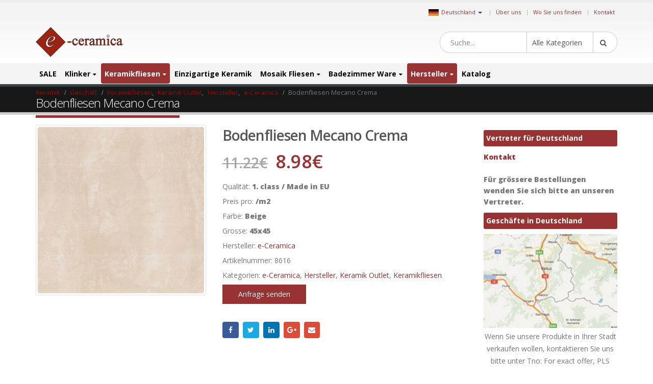

--- FILE ---
content_type: text/html; charset=UTF-8
request_url: https://www.keramikfliesen.com/bodenfliesen-mecano-crema/
body_size: 27989
content:
<!DOCTYPE html>
<html lang="de">
<head>
    <meta charset="utf-8">
    <!--[if IE]><meta http-equiv='X-UA-Compatible' content='IE=edge,chrome=1'><![endif]-->
    <meta name="viewport" content="width=device-width, initial-scale=1, maximum-scale=1" />
    <link rel="profile" href="http://gmpg.org/xfn/11" />
    <link rel="pingback" href="https://www.keramikfliesen.com/xmlrpc.php" />

        <link rel="shortcut icon" href="//www.keramikfliesen.com/wp-content/themes/porto/images/logo/favicon.ico" type="image/x-icon" />
    <link rel="apple-touch-icon" href="//www.keramikfliesen.com/wp-content/themes/porto/images/logo/favicon.ico">
    <link rel="apple-touch-icon" sizes="120x120" href="//www.keramikfliesen.com/wp-content/themes/porto/images/logo/favicon.ico">
    <link rel="apple-touch-icon" sizes="76x76" href="//www.keramikfliesen.com/wp-content/themes/porto/images/logo/favicon.ico">
    <link rel="apple-touch-icon" sizes="152x152" href="//www.keramikfliesen.com/wp-content/themes/porto/images/logo/favicon.ico">

<title>Bodenfliesen Mecano Crema &#8211; Deutschland</title>
<style rel="stylesheet" property="stylesheet" type="text/css">.ms-loading-container .ms-loading, .ms-slide .ms-slide-loading { background-image: none !important; background-color: transparent !important; box-shadow: none !important; } #header .logo { max-width: 170px; } @media (min-width: 1170px) { #header .logo { max-width: 250px; } } @media (max-width: 991px) { #header .logo { max-width: 110px; } } @media (max-width: 767px) { #header .logo { max-width: 110px; } } #header.sticky-header .logo { max-width: 100px; }</style><meta name='robots' content='max-image-preview:large' />
<link rel='dns-prefetch' href='//fonts.googleapis.com' />
<link rel='dns-prefetch' href='//s.w.org' />
<link rel="alternate" type="application/rss+xml" title="Deutschland &raquo; Feed" href="https://www.keramikfliesen.com/feed/" />
<link rel="alternate" type="application/rss+xml" title="Deutschland &raquo; Kommentar-Feed" href="https://www.keramikfliesen.com/comments/feed/" />
<link rel='stylesheet' id='wp-block-library-css'  href='https://www.keramikfliesen.com/wp-includes/css/dist/block-library/style.min.css?ver=5.9.10' type='text/css' media='all' />
<link rel='stylesheet' id='wc-blocks-vendors-style-css'  href='https://www.keramikfliesen.com/wp-content/plugins/woocommerce/packages/woocommerce-blocks/build/wc-blocks-vendors-style.css?ver=6.5.2' type='text/css' media='all' />
<link rel='stylesheet' id='wc-blocks-style-css'  href='https://www.keramikfliesen.com/wp-content/plugins/woocommerce/packages/woocommerce-blocks/build/wc-blocks-style.css?ver=6.5.2' type='text/css' media='all' />
<link rel='stylesheet' id='yith-wcan-shortcodes-css'  href='https://www.keramikfliesen.com/wp-content/plugins/yith-woocommerce-ajax-navigation/assets/css/shortcodes.css?ver=4.12.0' type='text/css' media='all' />
<style id='yith-wcan-shortcodes-inline-css' type='text/css'>
:root{
	--yith-wcan-filters_colors_titles: #434343;
	--yith-wcan-filters_colors_background: #FFFFFF;
	--yith-wcan-filters_colors_accent: #A7144C;
	--yith-wcan-filters_colors_accent_r: 167;
	--yith-wcan-filters_colors_accent_g: 20;
	--yith-wcan-filters_colors_accent_b: 76;
	--yith-wcan-color_swatches_border_radius: 100%;
	--yith-wcan-color_swatches_size: 30px;
	--yith-wcan-labels_style_background: #FFFFFF;
	--yith-wcan-labels_style_background_hover: #A7144C;
	--yith-wcan-labels_style_background_active: #A7144C;
	--yith-wcan-labels_style_text: #434343;
	--yith-wcan-labels_style_text_hover: #FFFFFF;
	--yith-wcan-labels_style_text_active: #FFFFFF;
	--yith-wcan-anchors_style_text: #434343;
	--yith-wcan-anchors_style_text_hover: #A7144C;
	--yith-wcan-anchors_style_text_active: #A7144C;
}
</style>
<style id='global-styles-inline-css' type='text/css'>
body{--wp--preset--color--black: #000000;--wp--preset--color--cyan-bluish-gray: #abb8c3;--wp--preset--color--white: #ffffff;--wp--preset--color--pale-pink: #f78da7;--wp--preset--color--vivid-red: #cf2e2e;--wp--preset--color--luminous-vivid-orange: #ff6900;--wp--preset--color--luminous-vivid-amber: #fcb900;--wp--preset--color--light-green-cyan: #7bdcb5;--wp--preset--color--vivid-green-cyan: #00d084;--wp--preset--color--pale-cyan-blue: #8ed1fc;--wp--preset--color--vivid-cyan-blue: #0693e3;--wp--preset--color--vivid-purple: #9b51e0;--wp--preset--gradient--vivid-cyan-blue-to-vivid-purple: linear-gradient(135deg,rgba(6,147,227,1) 0%,rgb(155,81,224) 100%);--wp--preset--gradient--light-green-cyan-to-vivid-green-cyan: linear-gradient(135deg,rgb(122,220,180) 0%,rgb(0,208,130) 100%);--wp--preset--gradient--luminous-vivid-amber-to-luminous-vivid-orange: linear-gradient(135deg,rgba(252,185,0,1) 0%,rgba(255,105,0,1) 100%);--wp--preset--gradient--luminous-vivid-orange-to-vivid-red: linear-gradient(135deg,rgba(255,105,0,1) 0%,rgb(207,46,46) 100%);--wp--preset--gradient--very-light-gray-to-cyan-bluish-gray: linear-gradient(135deg,rgb(238,238,238) 0%,rgb(169,184,195) 100%);--wp--preset--gradient--cool-to-warm-spectrum: linear-gradient(135deg,rgb(74,234,220) 0%,rgb(151,120,209) 20%,rgb(207,42,186) 40%,rgb(238,44,130) 60%,rgb(251,105,98) 80%,rgb(254,248,76) 100%);--wp--preset--gradient--blush-light-purple: linear-gradient(135deg,rgb(255,206,236) 0%,rgb(152,150,240) 100%);--wp--preset--gradient--blush-bordeaux: linear-gradient(135deg,rgb(254,205,165) 0%,rgb(254,45,45) 50%,rgb(107,0,62) 100%);--wp--preset--gradient--luminous-dusk: linear-gradient(135deg,rgb(255,203,112) 0%,rgb(199,81,192) 50%,rgb(65,88,208) 100%);--wp--preset--gradient--pale-ocean: linear-gradient(135deg,rgb(255,245,203) 0%,rgb(182,227,212) 50%,rgb(51,167,181) 100%);--wp--preset--gradient--electric-grass: linear-gradient(135deg,rgb(202,248,128) 0%,rgb(113,206,126) 100%);--wp--preset--gradient--midnight: linear-gradient(135deg,rgb(2,3,129) 0%,rgb(40,116,252) 100%);--wp--preset--duotone--dark-grayscale: url('#wp-duotone-dark-grayscale');--wp--preset--duotone--grayscale: url('#wp-duotone-grayscale');--wp--preset--duotone--purple-yellow: url('#wp-duotone-purple-yellow');--wp--preset--duotone--blue-red: url('#wp-duotone-blue-red');--wp--preset--duotone--midnight: url('#wp-duotone-midnight');--wp--preset--duotone--magenta-yellow: url('#wp-duotone-magenta-yellow');--wp--preset--duotone--purple-green: url('#wp-duotone-purple-green');--wp--preset--duotone--blue-orange: url('#wp-duotone-blue-orange');--wp--preset--font-size--small: 13px;--wp--preset--font-size--medium: 20px;--wp--preset--font-size--large: 36px;--wp--preset--font-size--x-large: 42px;}.has-black-color{color: var(--wp--preset--color--black) !important;}.has-cyan-bluish-gray-color{color: var(--wp--preset--color--cyan-bluish-gray) !important;}.has-white-color{color: var(--wp--preset--color--white) !important;}.has-pale-pink-color{color: var(--wp--preset--color--pale-pink) !important;}.has-vivid-red-color{color: var(--wp--preset--color--vivid-red) !important;}.has-luminous-vivid-orange-color{color: var(--wp--preset--color--luminous-vivid-orange) !important;}.has-luminous-vivid-amber-color{color: var(--wp--preset--color--luminous-vivid-amber) !important;}.has-light-green-cyan-color{color: var(--wp--preset--color--light-green-cyan) !important;}.has-vivid-green-cyan-color{color: var(--wp--preset--color--vivid-green-cyan) !important;}.has-pale-cyan-blue-color{color: var(--wp--preset--color--pale-cyan-blue) !important;}.has-vivid-cyan-blue-color{color: var(--wp--preset--color--vivid-cyan-blue) !important;}.has-vivid-purple-color{color: var(--wp--preset--color--vivid-purple) !important;}.has-black-background-color{background-color: var(--wp--preset--color--black) !important;}.has-cyan-bluish-gray-background-color{background-color: var(--wp--preset--color--cyan-bluish-gray) !important;}.has-white-background-color{background-color: var(--wp--preset--color--white) !important;}.has-pale-pink-background-color{background-color: var(--wp--preset--color--pale-pink) !important;}.has-vivid-red-background-color{background-color: var(--wp--preset--color--vivid-red) !important;}.has-luminous-vivid-orange-background-color{background-color: var(--wp--preset--color--luminous-vivid-orange) !important;}.has-luminous-vivid-amber-background-color{background-color: var(--wp--preset--color--luminous-vivid-amber) !important;}.has-light-green-cyan-background-color{background-color: var(--wp--preset--color--light-green-cyan) !important;}.has-vivid-green-cyan-background-color{background-color: var(--wp--preset--color--vivid-green-cyan) !important;}.has-pale-cyan-blue-background-color{background-color: var(--wp--preset--color--pale-cyan-blue) !important;}.has-vivid-cyan-blue-background-color{background-color: var(--wp--preset--color--vivid-cyan-blue) !important;}.has-vivid-purple-background-color{background-color: var(--wp--preset--color--vivid-purple) !important;}.has-black-border-color{border-color: var(--wp--preset--color--black) !important;}.has-cyan-bluish-gray-border-color{border-color: var(--wp--preset--color--cyan-bluish-gray) !important;}.has-white-border-color{border-color: var(--wp--preset--color--white) !important;}.has-pale-pink-border-color{border-color: var(--wp--preset--color--pale-pink) !important;}.has-vivid-red-border-color{border-color: var(--wp--preset--color--vivid-red) !important;}.has-luminous-vivid-orange-border-color{border-color: var(--wp--preset--color--luminous-vivid-orange) !important;}.has-luminous-vivid-amber-border-color{border-color: var(--wp--preset--color--luminous-vivid-amber) !important;}.has-light-green-cyan-border-color{border-color: var(--wp--preset--color--light-green-cyan) !important;}.has-vivid-green-cyan-border-color{border-color: var(--wp--preset--color--vivid-green-cyan) !important;}.has-pale-cyan-blue-border-color{border-color: var(--wp--preset--color--pale-cyan-blue) !important;}.has-vivid-cyan-blue-border-color{border-color: var(--wp--preset--color--vivid-cyan-blue) !important;}.has-vivid-purple-border-color{border-color: var(--wp--preset--color--vivid-purple) !important;}.has-vivid-cyan-blue-to-vivid-purple-gradient-background{background: var(--wp--preset--gradient--vivid-cyan-blue-to-vivid-purple) !important;}.has-light-green-cyan-to-vivid-green-cyan-gradient-background{background: var(--wp--preset--gradient--light-green-cyan-to-vivid-green-cyan) !important;}.has-luminous-vivid-amber-to-luminous-vivid-orange-gradient-background{background: var(--wp--preset--gradient--luminous-vivid-amber-to-luminous-vivid-orange) !important;}.has-luminous-vivid-orange-to-vivid-red-gradient-background{background: var(--wp--preset--gradient--luminous-vivid-orange-to-vivid-red) !important;}.has-very-light-gray-to-cyan-bluish-gray-gradient-background{background: var(--wp--preset--gradient--very-light-gray-to-cyan-bluish-gray) !important;}.has-cool-to-warm-spectrum-gradient-background{background: var(--wp--preset--gradient--cool-to-warm-spectrum) !important;}.has-blush-light-purple-gradient-background{background: var(--wp--preset--gradient--blush-light-purple) !important;}.has-blush-bordeaux-gradient-background{background: var(--wp--preset--gradient--blush-bordeaux) !important;}.has-luminous-dusk-gradient-background{background: var(--wp--preset--gradient--luminous-dusk) !important;}.has-pale-ocean-gradient-background{background: var(--wp--preset--gradient--pale-ocean) !important;}.has-electric-grass-gradient-background{background: var(--wp--preset--gradient--electric-grass) !important;}.has-midnight-gradient-background{background: var(--wp--preset--gradient--midnight) !important;}.has-small-font-size{font-size: var(--wp--preset--font-size--small) !important;}.has-medium-font-size{font-size: var(--wp--preset--font-size--medium) !important;}.has-large-font-size{font-size: var(--wp--preset--font-size--large) !important;}.has-x-large-font-size{font-size: var(--wp--preset--font-size--x-large) !important;}
</style>
<style id='woocommerce-inline-inline-css' type='text/css'>
.woocommerce form .form-row .required { visibility: visible; }
</style>
<link rel='stylesheet' id='yith_wcas_frontend-css'  href='https://www.keramikfliesen.com/wp-content/plugins/yith-woocommerce-ajax-search/assets/css/yith_wcas_ajax_search.css?ver=1.21.0' type='text/css' media='all' />
<link rel='stylesheet' id='js_composer_front-css'  href='https://www.keramikfliesen.com/wp-content/plugins/js_composer/assets/css/js_composer.min.css?ver=5.0.1' type='text/css' media='all' />
<link rel='stylesheet' id='porto-bootstrap-css'  href='https://www.keramikfliesen.com/wp-content/themes/porto-child/bootstrap.min.css?ver=5.9.10' type='text/css' media='all' />
<link rel='stylesheet' id='porto-plugins-css'  href='https://www.keramikfliesen.com/wp-content/themes/porto/css/plugins.css?ver=5.9.10' type='text/css' media='all' />
<link rel='stylesheet' id='porto-theme-elements-css'  href='https://www.keramikfliesen.com/wp-content/themes/porto/css/theme_elements.css?ver=5.9.10' type='text/css' media='all' />
<link rel='stylesheet' id='porto-theme-css'  href='https://www.keramikfliesen.com/wp-content/themes/porto/css/theme.css?ver=5.9.10' type='text/css' media='all' />
<link rel='stylesheet' id='porto-theme-shop-css'  href='https://www.keramikfliesen.com/wp-content/themes/porto/css/theme_shop.css?ver=5.9.10' type='text/css' media='all' />
<link rel='stylesheet' id='porto-skin-css'  href='https://www.keramikfliesen.com/wp-content/themes/porto/css/skin_8.css?ver=5.9.10' type='text/css' media='all' />
<link rel='stylesheet' id='porto-style-css'  href='https://www.keramikfliesen.com/wp-content/themes/porto/style.css?ver=5.9.10' type='text/css' media='all' />
<link rel='stylesheet' id='porto-google-fonts-css'  href='//fonts.googleapis.com/css?family=Open+Sans%3A200%2C300%2C400%2C700%2C800%2C600%7CShadows+Into+Light%3A200%2C300%2C400%2C700%2C800%2C600%7C&#038;subset=cyrillic%2Ccyrillic-ext%2Cgreek%2Cgreek-ext%2Ckhmer%2Clatin%2Clatin-ext%2Cvietnamese&#038;ver=5.9.10' type='text/css' media='all' />
<!--[if lt IE 10]>
<link rel='stylesheet' id='porto-ie-css'  href='https://www.keramikfliesen.com/wp-content/themes/porto/css/ie.css?ver=5.9.10' type='text/css' media='all' />
<![endif]-->
<link rel='stylesheet' id='styles-child-css'  href='https://www.keramikfliesen.com/wp-content/themes/porto-child/style.css?ver=5.9.10' type='text/css' media='all' />
<script type="text/template" id="tmpl-variation-template">
	<div class="woocommerce-variation-description">{{{ data.variation.variation_description }}}</div>
	<div class="woocommerce-variation-price">{{{ data.variation.price_html }}}</div>
	<div class="woocommerce-variation-availability">{{{ data.variation.availability_html }}}</div>
</script>
<script type="text/template" id="tmpl-unavailable-variation-template">
	<p>Dieses Produkt ist leider nicht verfügbar. Bitte wähle eine andere Kombination.</p>
</script>
<script type='text/javascript' src='https://www.keramikfliesen.com/wp-includes/js/jquery/jquery.min.js?ver=3.6.0' id='jquery-core-js'></script>
<script type='text/javascript' src='https://www.keramikfliesen.com/wp-includes/js/jquery/jquery-migrate.min.js?ver=3.3.2' id='jquery-migrate-js'></script>
<script type='text/javascript' src='https://www.keramikfliesen.com/wp-content/plugins/woocommerce/assets/js/jquery-blockui/jquery.blockUI.min.js?ver=2.7.0-wc.6.1.2' id='jquery-blockui-js'></script>
<script type='text/javascript' id='wc-add-to-cart-js-extra'>
/* <![CDATA[ */
var wc_add_to_cart_params = {"ajax_url":"\/wp-admin\/admin-ajax.php","wc_ajax_url":"\/?wc-ajax=%%endpoint%%","i18n_view_cart":"Warenkorb anzeigen","cart_url":"https:\/\/www.keramikfliesen.com\/cart\/","is_cart":"","cart_redirect_after_add":"no"};
/* ]]> */
</script>
<script type='text/javascript' src='https://www.keramikfliesen.com/wp-content/plugins/woocommerce/assets/js/frontend/add-to-cart.min.js?ver=6.1.2' id='wc-add-to-cart-js'></script>
<script type='text/javascript' src='https://www.keramikfliesen.com/wp-content/plugins/js_composer/assets/js/vendors/woocommerce-add-to-cart.js?ver=5.0.1' id='vc_woocommerce-add-to-cart-js-js'></script>
<script type='text/javascript' src='https://www.keramikfliesen.com/wp-content/themes/porto-child/js/bootstrap.min.js?ver=5.9.10' id='bootstrap_js-js'></script>
<script type='text/javascript' src='https://www.keramikfliesen.com/wp-content/themes/porto-child/js/theme.js?ver=4' id='theme_script-js'></script>
<script type='text/javascript' src='https://www.keramikfliesen.com/wp-content/themes/porto/js/plugins.min.js?ver=3.4' id='porto-plugins-js'></script>
<link rel="https://api.w.org/" href="https://www.keramikfliesen.com/wp-json/" /><link rel="alternate" type="application/json" href="https://www.keramikfliesen.com/wp-json/wp/v2/product/106581" /><link rel="EditURI" type="application/rsd+xml" title="RSD" href="https://www.keramikfliesen.com/xmlrpc.php?rsd" />
<link rel="wlwmanifest" type="application/wlwmanifest+xml" href="https://www.keramikfliesen.com/wp-includes/wlwmanifest.xml" /> 
<meta name="generator" content="WordPress 5.9.10" />
<meta name="generator" content="WooCommerce 6.1.2" />
<link rel="canonical" href="https://www.keramikfliesen.com/produkt/bodenfliesen-mecano-crema/" />
<link rel='shortlink' href='https://www.keramikfliesen.com/?p=106581' />
<link rel="alternate" type="application/json+oembed" href="https://www.keramikfliesen.com/wp-json/oembed/1.0/embed?url=https%3A%2F%2Fwww.keramikfliesen.com%2Fprodukt%2Fbodenfliesen-mecano-crema%2F" />
<link rel="alternate" type="text/xml+oembed" href="https://www.keramikfliesen.com/wp-json/oembed/1.0/embed?url=https%3A%2F%2Fwww.keramikfliesen.com%2Fprodukt%2Fbodenfliesen-mecano-crema%2F&#038;format=xml" />
<script async src='https://www.ceramictiles.com/?dm=c73e3b2a8589993f5d2b418757e6f84a&amp;action=load&amp;blogid=8&amp;siteid=1&amp;t=1447541087&amp;back=https%3A%2F%2Fwww.keramikfliesen.com%2Findex.php%3Fpost_type%3Dproduct%26product%3Dbodenfliesen-mecano-crema' type='text/javascript'></script><script type='text/javascript'>var onloadCallback = function() {};</script>
<script src='//www.google.com/recaptcha/api.js?onload=onloadCallback&render=explicit&hl=de'async defer></script>	
				 <link rel="alternate" href="https://www.ceramictiles.com/" hreflang="en" />
			 			 <link rel="alternate" href="https://www.baldosasceramicas.com/" hreflang="es" />
			 			 <link rel="alternate" href="https://www.carreauxceramique.com/" hreflang="fr" />
			 			 <link rel="alternate" href="https://www.keramika.com/" hreflang="hr" />
			 			 <link rel="alternate" href="https://www.keramika.com/slovenija" hreflang="sl" />
			 			 <link rel="alternate" href="https://www.keramika.com/srbija" hreflang="sr" />
			 			 <link rel="alternate" href="https://www.kakelochklinkers.com/" hreflang="sv" />
			     <meta name="name" content="Bodenfliesen Mecano Crema" />

    <meta name="description" content="Deutschland" />
	<meta name='description' content='Schichtdicke von 9 mm sollte auch ausreichend sein, für anspruchsvollere Kunden. Maße dieser Fliesen sind 45x45 cm, und dass sie geeignet für verschiede'><script type="text/javascript">var ecertoken_custom = "";</script>	<noscript><style>.woocommerce-product-gallery{ opacity: 1 !important; }</style></noscript>
	<meta name="generator" content="Powered by Visual Composer - drag and drop page builder for WordPress."/>
<!--[if lte IE 9]><link rel="stylesheet" type="text/css" href="https://www.keramikfliesen.com/wp-content/plugins/js_composer/assets/css/vc_lte_ie9.min.css" media="screen"><![endif]--><noscript><style type="text/css"> .wpb_animate_when_almost_visible { opacity: 1; }</style></noscript>
    <script type="text/javascript">
                                                </script>
</head>
<body class="product-template-default single single-product postid-106581 full blog-8  theme-porto woocommerce woocommerce-page woocommerce-no-js yith-wcan-free wpb-js-composer js-comp-ver-5.0.1 vc_responsive">
    
    <div class="page-wrapper"><!-- page wrapper -->

        
                    <div class="header-wrapper clearfix"><!-- header wrapper -->
                                
                    
<header id="header" class="header-separate header-1 search-sm sticky-menu-header">

    
    <div class="header-top">

        <div class="container">

            <div class="header-left">

                
            </div>

            <div class="header-right">

                <span class="welcome-msg">	<div class="country_selector" style="display:inline-block;">
	    <a id="cmdCountySelect" ><img src="https://www.ceramictiles.com/flags/germany.jpg" alt="Deutschland" /><span>Deutschland</span><span class="caret"></span></a>
		<div id="country_select_modal" class="modal fade" role="dialog">
		  <div class="modal-dialog">
			<div class="modal-content">
			  <div class="modal-header">
				<button type="button" class="close" data-dismiss="modal">&times;</button>
				<b>Select shop in your country</b>
			  </div>
			  <div class="modal-body">
			    <div class="container">
			    							<div class="row">
											  
					  <div class="col-lg-3 col-md-3 col-sm-4 col-xs-12">
					  <b>Europa</b>
					  						 <div class="country-select-item"><a href="//www.ceramictiles.com/" ><img src="https://www.keramika.com/flags/eu.jpg" alt="Ceramic and mosaic tiles EU" /><span>EU</span></a></div>
						 						 <div class="country-select-item"><a href="//www.keramikfliesen.com/" ><img src="https://www.keramika.com/flags/germany.jpg" alt="Deutschland" /><span>Deutschland</span></a></div>
						 						 <div class="country-select-item"><a href="//www.baldosasceramicas.com/" ><img src="https://www.keramika.com/flags/spain.jpg" alt="España" /><span>España</span></a></div>
						 						 <div class="country-select-item"><a href="//www.carreauxceramique.com/" ><img src="https://www.keramika.com/flags/france.jpg" alt="France" /><span>France</span></a></div>
						 						 <div class="country-select-item"><a href="//www.keramika.com/" ><img src="https://www.keramika.com/flags/croatia.jpg" alt="Keramičke i mozaik pločice e-Ceramica" /><span>Hrvatska</span></a></div>
						 						 <div class="country-select-item"><a href="//www.keramika.com/slovenija" ><img src="https://www.keramika.com/flags/slovenia.jpg" alt="Keramične in mozaik ploščice" /><span>Slovenija</span></a></div>
						 						 <div class="country-select-item"><a href="//www.keramika.com/srbija" ><img src="https://www.keramika.com/flags/serbia.jpg" alt="Srbija" /><span>Srbija</span></a></div>
						 						 <div class="country-select-item"><a href="//www.kakelochklinkers.com/" ><img src="https://www.keramika.com/flags/sweden.jpg" alt="Sverige" /><span>Sverige</span></a></div>
						 
					  <!--
					  <div class="country-select-item"><a href="http://www.keramika.com/zrbija/" ><img src="http://www.ceramictiles.com/flags/serbia.gif" alt="Srbija" /><span>Srbija</span></a></div>
					  -->

					  </div>
					  	
				</div>
			  </div>
			</div>
		  </div>
		</div>
	</div>
	<script type="text/javascript">
	    jQuery(document).ready(function(){
			jQuery("#country_select_modal").appendTo('BODY');
		}); 
		
		jQuery(document).on("click","a#cmdCountySelect",function(e){
			jQuery("#country_select_modal").modal('show');
		});
	</script>
	</span><span class="gap">|</span><ul id="menu-top" class="top-links mega-menu show-arrow effect-down subeffect-fadein-left"><li id="nav-menu-item-63086" class="menu-item menu-item-type-custom menu-item-object-custom  narrow "><a href="http://www.e-ceramica.com/" class="">Über uns</a></li>
<li id="nav-menu-item-86625" class="menu-item menu-item-type-post_type menu-item-object-page  narrow "><a href="https://www.keramikfliesen.com/wo-sie-uns-finden/" class="">Wo Sie uns finden</a></li>
<li id="nav-menu-item-109743" class="menu-item menu-item-type-post_type menu-item-object-page  narrow "><a href="https://www.keramikfliesen.com/kontakt/" class="">Kontakt</a></li>
</ul>
            </div>

        </div>

    </div>

    


    <div class="header-main">

        <div class="container">

            <div class="header-left">

                <div class="logo">    <a href="https://www.keramikfliesen.com/" title="Deutschland - Direktlieferung vom Produzenten an Sie. Nettopreise." rel="home">
                <img class="img-responsive standard-logo" src="//www.ceramictiles.com/images/logo.png" alt="Deutschland" /><img class="img-responsive retina-logo" src="//www.ceramictiles.com/images/logo.png" alt="Deutschland" style="max-height:px;display:none;" />            </a>
    </div>
            </div>

            <div class="header-center">

                    <div class="searchform-popup">
        <a class="search-toggle"><i class="fa fa-search"></i></a>
        

<form role="search" method="get" id="yith-ajaxsearchform" action="https://www.keramikfliesen.com/" class="yith-ajaxsearchform-container yith-ajaxsearchform-container584929170 searchform searchform-cats">
    <fieldset>
        <span class="text"><input name="s" id="yith-s" class="yith-s" type="text" value="" placeholder="Suche..." /></span>
        <select  name='product_cat' id='product_cat' class='cat' >
	<option value='0'>Alle Kategorien</option>
	<option class="level-0" value="sale">SALE</option>
	<option class="level-0" value="klinker">Klinker</option>
	<option class="level-1" value="outdoor-klinker">&nbsp;&nbsp;&nbsp;Outdoor-Klinker</option>
	<option class="level-1" value="innenraum-klinker">&nbsp;&nbsp;&nbsp;Innenraum Klinker</option>
	<option class="level-1" value="klinker-fur-schwimmbader">&nbsp;&nbsp;&nbsp;Klinker für Schwimmbäder</option>
	<option class="level-1" value="fassaden-klinker">&nbsp;&nbsp;&nbsp;Fassaden Klinker</option>
	<option class="level-1" value="industrielle-klinker">&nbsp;&nbsp;&nbsp;Industrielle Klinker</option>
	<option class="level-0" value="keramikfliesen">Keramikfliesen</option>
	<option class="level-1" value="keramik-outlet">&nbsp;&nbsp;&nbsp;Keramik Outlet</option>
	<option class="level-1" value="badezimmer-fliesen">&nbsp;&nbsp;&nbsp;Badezimmer Fliesen</option>
	<option class="level-1" value="kuchen-fliesen">&nbsp;&nbsp;&nbsp;Küchen Fliesen</option>
	<option class="level-1" value="boden-fliesen">&nbsp;&nbsp;&nbsp;Boden Fliesen</option>
	<option class="level-1" value="wand-fliesen">&nbsp;&nbsp;&nbsp;Wand Fliesen</option>
	<option class="level-1" value="feinsteinzeug">&nbsp;&nbsp;&nbsp;Feinsteinzeug</option>
	<option class="level-1" value="outdoor-keramik-fliesen">&nbsp;&nbsp;&nbsp;Outdoor-Keramik-Fliesen</option>
	<option class="level-1" value="fassaden-fliesen">&nbsp;&nbsp;&nbsp;Fassaden Fliesen</option>
	<option class="level-1" value="keramische-fliesen-fur-projekte">&nbsp;&nbsp;&nbsp;Keramische Fliesen für Projekte</option>
	<option class="level-0" value="einzigartige-keramik">Einzigartige Keramik</option>
	<option class="level-0" value="mosaik-fliesen">Mosaik Fliesen</option>
	<option class="level-1" value="glasmosaik">&nbsp;&nbsp;&nbsp;Glasmosaik</option>
	<option class="level-1" value="stein-mosaik">&nbsp;&nbsp;&nbsp;Stein-Mosaik</option>
	<option class="level-1" value="vitro-mosaik">&nbsp;&nbsp;&nbsp;Vitro Mosaik</option>
	<option class="level-1" value="inox-mosaik">&nbsp;&nbsp;&nbsp;Inox Mosaik</option>
	<option class="level-0" value="badezimmer-ware">Badezimmer Ware</option>
	<option class="level-1" value="sanitarkeramik">&nbsp;&nbsp;&nbsp;Sanitärkeramik</option>
	<option class="level-2" value="fur-menschen-mit-behinderung">&nbsp;&nbsp;&nbsp;&nbsp;&nbsp;&nbsp;Für Menschen mit Behinderung</option>
	<option class="level-2" value="fur-projekte">&nbsp;&nbsp;&nbsp;&nbsp;&nbsp;&nbsp;Für Projekte</option>
	<option class="level-2" value="fur-kinder">&nbsp;&nbsp;&nbsp;&nbsp;&nbsp;&nbsp;Für Kinder</option>
	<option class="level-2" value="waschtische">&nbsp;&nbsp;&nbsp;&nbsp;&nbsp;&nbsp;Waschtische</option>
	<option class="level-2" value="klosettbecken">&nbsp;&nbsp;&nbsp;&nbsp;&nbsp;&nbsp;Klosettbecken</option>
	<option class="level-2" value="bidets">&nbsp;&nbsp;&nbsp;&nbsp;&nbsp;&nbsp;Bidets</option>
	<option class="level-1" value="badewannen">&nbsp;&nbsp;&nbsp;Badewannen</option>
	<option class="level-1" value="duschwannen">&nbsp;&nbsp;&nbsp;Duschwannen</option>
	<option class="level-1" value="duschen">&nbsp;&nbsp;&nbsp;Duschen</option>
	<option class="level-1" value="badmobel">&nbsp;&nbsp;&nbsp;Badmöbel</option>
	<option class="level-1" value="badzubehor">&nbsp;&nbsp;&nbsp;Badzubehör</option>
	<option class="level-0" value="taps">Taps</option>
	<option class="level-1" value="badezimmer-armaturen">&nbsp;&nbsp;&nbsp;Badezimmer Armaturen</option>
	<option class="level-1" value="medizinische-ventile">&nbsp;&nbsp;&nbsp;Medizinische Ventile</option>
	<option class="level-1" value="kuchen-ventile">&nbsp;&nbsp;&nbsp;Küchen Ventile</option>
	<option class="level-1" value="elektronische-ventile">&nbsp;&nbsp;&nbsp;Elektronische Ventile</option>
	<option class="level-0" value="hersteller">Hersteller</option>
	<option class="level-1" value="ceramica-gomez">&nbsp;&nbsp;&nbsp;Ceramica Gomez</option>
	<option class="level-1" value="ceramicas-myr">&nbsp;&nbsp;&nbsp;Ceramicas MYR</option>
	<option class="level-1" value="exagres">&nbsp;&nbsp;&nbsp;Exagres</option>
	<option class="level-1" value="halcon-ceramicas">&nbsp;&nbsp;&nbsp;Halcon Ceramicas</option>
	<option class="level-1" value="alcalagres">&nbsp;&nbsp;&nbsp;Alcalagres</option>
	<option class="level-1" value="pamesa-ceramica">&nbsp;&nbsp;&nbsp;Pamesa Ceramica</option>
	<option class="level-1" value="peronda-ceramicas">&nbsp;&nbsp;&nbsp;Peronda Ceramicas</option>
	<option class="level-1" value="realonda">&nbsp;&nbsp;&nbsp;Realonda Ceramica</option>
	<option class="level-1" value="tau-ceramica">&nbsp;&nbsp;&nbsp;Tau Ceramica</option>
	<option class="level-1" value="vives-ceramica">&nbsp;&nbsp;&nbsp;Vives Ceramica</option>
	<option class="level-1" value="zirconio-ceramica">&nbsp;&nbsp;&nbsp;Zirconio Ceramica</option>
	<option class="level-1" value="mosavit-mosaico">&nbsp;&nbsp;&nbsp;Mosavit Mosaico</option>
	<option class="level-1" value="casalgrande-padana">&nbsp;&nbsp;&nbsp;Casalgrande Padana</option>
	<option class="level-1" value="fap-ceramiche">&nbsp;&nbsp;&nbsp;Fap Ceramiche</option>
	<option class="level-1" value="ceramiche-keope">&nbsp;&nbsp;&nbsp;Ceramiche Keope</option>
	<option class="level-1" value="alttoglass">&nbsp;&nbsp;&nbsp;Alttoglass</option>
	<option class="level-1" value="ceramicas-aparici">&nbsp;&nbsp;&nbsp;Ceramicas Aparici</option>
	<option class="level-1" value="mayolica-ceramica">&nbsp;&nbsp;&nbsp;Mayolica Ceramica</option>
	<option class="level-1" value="cicogres">&nbsp;&nbsp;&nbsp;Cicogres</option>
	<option class="level-1" value="cinca-ceramicos">&nbsp;&nbsp;&nbsp;Cinca Ceramicos</option>
	<option class="level-1" value="tonalite">&nbsp;&nbsp;&nbsp;Tonalite</option>
	<option class="level-1" value="emigres">&nbsp;&nbsp;&nbsp;Emigres</option>
	<option class="level-1" value="aleluia-ceramicas">&nbsp;&nbsp;&nbsp;Aleluia Ceramicas</option>
	<option class="level-1" value="mainzu-ceramica">&nbsp;&nbsp;&nbsp;Mainzu Ceramica</option>
	<option class="level-1" value="natucer-ceramica">&nbsp;&nbsp;&nbsp;Natucer Ceramica</option>
	<option class="level-1" value="pavigres">&nbsp;&nbsp;&nbsp;Pavigres</option>
	<option class="level-1" value="revigres">&nbsp;&nbsp;&nbsp;Revigres</option>
	<option class="level-1" value="sanindusa">&nbsp;&nbsp;&nbsp;Sanindusa</option>
	<option class="level-1" value="undefasa-ceramica">&nbsp;&nbsp;&nbsp;Undefasa Ceramica</option>
	<option class="level-1" value="vidrepur-mosaico">&nbsp;&nbsp;&nbsp;Vidrepur mosaico</option>
	<option class="level-1" value="taberner">&nbsp;&nbsp;&nbsp;Taberner</option>
	<option class="level-1" value="grestejo">&nbsp;&nbsp;&nbsp;GresTejo</option>
	<option class="level-1" value="azuvi-tiles">&nbsp;&nbsp;&nbsp;Azuvi Ceramica</option>
	<option class="level-1" value="nofer">&nbsp;&nbsp;&nbsp;Nofer</option>
	<option class="level-1" value="e-ceramica">&nbsp;&nbsp;&nbsp;e-Ceramica</option>
	<option class="level-1" value="bouquet-ceramic">&nbsp;&nbsp;&nbsp;Bouquet ceramic</option>
	<option class="level-1" value="monopole-ceramica">&nbsp;&nbsp;&nbsp;Monopole Ceramica</option>
	<option class="level-1" value="rocersa-ceramica">&nbsp;&nbsp;&nbsp;Rocersa Ceramica</option>
	<option class="level-1" value="arcana-tiles">&nbsp;&nbsp;&nbsp;Arcana tiles</option>
	<option class="level-1" value="habitat-ceramics">&nbsp;&nbsp;&nbsp;Habitat ceramics</option>
	<option class="level-1" value="primusvitoria">&nbsp;&nbsp;&nbsp;Primusvitoria</option>
</select>

        <span class="button-wrap"><button class="btn" id="yith-searchsubmit" title="Suche" type="submit"><i class="fa fa-search"></i></button></span>
        <input type="hidden" name="post_type" value="product" />
        
    </fieldset>
</form>

<script type="text/javascript">
jQuery(function($){
    var search_loader_url = 'https://www.keramikfliesen.com/wp-content/themes/porto/images/ajax-loader@2x.gif';
    
    var ajax_url = '/wp-admin/admin-ajax.php?';

    var yith_search = $('.yith-ajaxsearchform-container584929170 .yith-s').yithautocomplete({
        minChars: 3,
        appendTo: '.yith-ajaxsearchform-container584929170',
        serviceUrl: function() {
            
            var val = $('.yith-ajaxsearchform-container584929170 .cat').val();
            
            if (val != '0')
                return ajax_url + 'action=yith_ajax_search_products' + '&product_cat=' + val;
            else
                return ajax_url + 'action=yith_ajax_search_products';
        },
        onSearchStart: function(){
            $(this).css('background', 'url('+search_loader_url+') no-repeat 97% center');
            $(this).css('background-size', '16px 16px');
        },
        onSearchComplete: function(){
            $(this).css('background', 'transparent');
        },
        onSelect: function (suggestion) {
            if( suggestion.id != -1 ) {
                window.location.href = suggestion.url;
            }
        },
        formatResult: function (suggestion, currentValue) {
            var pattern = '(' + $.YithAutocomplete.utils.escapeRegExChars(currentValue) + ')';
            var html = '';

            if ( typeof suggestion.img !== 'undefined' ) {
                html += suggestion.img;
            }

            html += '<div class="yith_wcas_result_content"><div class="title">';
            html += suggestion.value.replace(new RegExp(pattern, 'gi'), '<strong>$1<\/strong>');
            html += '</div>';

            if ( typeof suggestion.div_badge_open !== 'undefined' ) {
                html += suggestion.div_badge_open;
            }

            if ( typeof suggestion.on_sale !== 'undefined' ) {
                html += suggestion.on_sale;
            }

            if ( typeof suggestion.featured !== 'undefined' ) {
                html += suggestion.featured;
            }

            if ( typeof suggestion.div_badge_close !== 'undefined' ) {
                html += suggestion.div_badge_close;
            }

            if ( typeof suggestion.price !== 'undefined' && suggestion.price != '' ) {
                html += ' ' + suggestion.price;
            }

            if ( typeof suggestion.excerpt !== 'undefined' ) {
                html += ' ' +  suggestion.excerpt.replace(new RegExp(pattern, 'gi'), '<strong>$1<\/strong>');
            }

            html += '</div>';


            return html;
        }
    });

    $('.yith-ajaxsearchform-container584929170 .cat').on('change', function() {
        $('.yith-ajaxsearchform-container584929170 .yith-s').focus();
    });
});
</script>    </div>
    
                <a class="mobile-toggle"><i class="fa fa-reorder"></i></a>

            </div>

            <div class="header-right">

                
                <div class="">

                    
                </div>



                


            </div>

        </div>

    </div>



    
        <div class="main-menu-wrap">

            <div id="main-menu" class="container ">

                
                <div class="menu-center">
                    <ul id="menu-main-menu" class="main-menu mega-menu show-arrow effect-down subeffect-fadein-left"><li id="nav-menu-item-617" class="menu-item menu-item-type-taxonomy menu-item-object-product_cat  narrow "><a href="https://www.keramikfliesen.com/sale/" class="">SALE</a></li>
<li id="nav-menu-item-618" class="menu-item menu-item-type-taxonomy menu-item-object-product_cat menu-item-has-children  has-sub narrow "><a href="https://www.keramikfliesen.com/klinker/" class="">Klinker</a>
<div class="popup"><div class="inner" style=""><ul class="sub-menu">
	<li id="nav-menu-item-619" class="menu-item menu-item-type-taxonomy menu-item-object-product_cat " data-cols="1"><a href="https://www.keramikfliesen.com/klinker/fassaden-klinker/" class="">Fassaden Klinker</a></li>
	<li id="nav-menu-item-620" class="menu-item menu-item-type-taxonomy menu-item-object-product_cat " data-cols="1"><a href="https://www.keramikfliesen.com/klinker/industrielle-klinker/" class="">Industrielle Klinker</a></li>
	<li id="nav-menu-item-622" class="menu-item menu-item-type-taxonomy menu-item-object-product_cat " data-cols="1"><a href="https://www.keramikfliesen.com/klinker/innenraum-klinker/" class="">Innenraum Klinker</a></li>
	<li id="nav-menu-item-621" class="menu-item menu-item-type-taxonomy menu-item-object-product_cat " data-cols="1"><a href="https://www.keramikfliesen.com/klinker/klinker-fur-schwimmbader/" class="">Klinker für Schwimmbäder</a></li>
</ul></div></div>
</li>
<li id="nav-menu-item-623" class="menu-item menu-item-type-taxonomy menu-item-object-product_cat current-product-ancestor current-menu-parent current-product-parent menu-item-has-children active has-sub narrow "><a href="https://www.keramikfliesen.com/keramikfliesen/" class="">Keramikfliesen</a>
<div class="popup"><div class="inner" style=""><ul class="sub-menu">
	<li id="nav-menu-item-624" class="menu-item menu-item-type-taxonomy menu-item-object-product_cat current-product-ancestor current-menu-parent current-product-parent active" data-cols="1"><a href="https://www.keramikfliesen.com/keramikfliesen/keramik-outlet/" class="">Keramik Outlet</a></li>
	<li id="nav-menu-item-626" class="menu-item menu-item-type-taxonomy menu-item-object-product_cat " data-cols="1"><a href="https://www.keramikfliesen.com/keramikfliesen/badezimmer-fliesen/" class="">Badezimmer Fliesen</a></li>
	<li id="nav-menu-item-627" class="menu-item menu-item-type-taxonomy menu-item-object-product_cat " data-cols="1"><a href="https://www.keramikfliesen.com/keramikfliesen/kuchen-fliesen/" class="">Küchen Fliesen</a></li>
	<li id="nav-menu-item-109903" class="menu-item menu-item-type-taxonomy menu-item-object-product_cat " data-cols="1"><a href="https://www.keramikfliesen.com/keramikfliesen/boden-fliesen/" class="">Boden Fliesen</a></li>
	<li id="nav-menu-item-109902" class="menu-item menu-item-type-taxonomy menu-item-object-product_cat " data-cols="1"><a href="https://www.keramikfliesen.com/keramikfliesen/wand-fliesen/" class="">Wand Fliesen</a></li>
	<li id="nav-menu-item-625" class="menu-item menu-item-type-taxonomy menu-item-object-product_cat " data-cols="1"><a href="https://www.keramikfliesen.com/keramikfliesen/fassaden-fliesen/" class="">Fassaden Fliesen</a></li>
	<li id="nav-menu-item-628" class="menu-item menu-item-type-taxonomy menu-item-object-product_cat " data-cols="1"><a href="https://www.keramikfliesen.com/keramikfliesen/feinsteinzeug/" class="">Feinsteinzeug</a></li>
	<li id="nav-menu-item-629" class="menu-item menu-item-type-taxonomy menu-item-object-product_cat " data-cols="1"><a href="https://www.keramikfliesen.com/keramikfliesen/keramische-fliesen-fur-projekte/" class="">Keramische Fliesen für Projekte</a></li>
	<li id="nav-menu-item-109904" class="menu-item menu-item-type-taxonomy menu-item-object-product_cat " data-cols="1"><a href="https://www.keramikfliesen.com/keramikfliesen/outdoor-keramik-fliesen/" class="">Outdoor-Keramik-Fliesen</a></li>
</ul></div></div>
</li>
<li id="nav-menu-item-630" class="menu-item menu-item-type-taxonomy menu-item-object-product_cat  narrow "><a href="https://www.keramikfliesen.com/einzigartige-keramik/" class="">Einzigartige Keramik</a></li>
<li id="nav-menu-item-631" class="menu-item menu-item-type-taxonomy menu-item-object-product_cat menu-item-has-children  has-sub narrow "><a href="https://www.keramikfliesen.com/mosaik-fliesen/" class="">Mosaik Fliesen</a>
<div class="popup"><div class="inner" style=""><ul class="sub-menu">
	<li id="nav-menu-item-634" class="menu-item menu-item-type-taxonomy menu-item-object-product_cat " data-cols="1"><a href="https://www.keramikfliesen.com/mosaik-fliesen/glasmosaik/" class="">Glasmosaik</a></li>
	<li id="nav-menu-item-632" class="menu-item menu-item-type-taxonomy menu-item-object-product_cat " data-cols="1"><a href="https://www.keramikfliesen.com/mosaik-fliesen/inox-mosaik/" class="">Inox Mosaik</a></li>
	<li id="nav-menu-item-633" class="menu-item menu-item-type-taxonomy menu-item-object-product_cat " data-cols="1"><a href="https://www.keramikfliesen.com/mosaik-fliesen/stein-mosaik/" class="">Stein-Mosaik</a></li>
	<li id="nav-menu-item-635" class="menu-item menu-item-type-taxonomy menu-item-object-product_cat " data-cols="1"><a href="https://www.keramikfliesen.com/mosaik-fliesen/vitro-mosaik/" class="">Vitro Mosaik</a></li>
</ul></div></div>
</li>
<li id="nav-menu-item-636" class="menu-item menu-item-type-taxonomy menu-item-object-product_cat menu-item-has-children  has-sub narrow "><a href="https://www.keramikfliesen.com/badezimmer-ware/" class="">Badezimmer Ware</a>
<div class="popup"><div class="inner" style=""><ul class="sub-menu">
	<li id="nav-menu-item-637" class="menu-item menu-item-type-taxonomy menu-item-object-product_cat " data-cols="1"><a href="https://www.keramikfliesen.com/badezimmer-ware/badewannen/" class="">Badewannen</a></li>
	<li id="nav-menu-item-639" class="menu-item menu-item-type-taxonomy menu-item-object-product_cat " data-cols="1"><a href="https://www.keramikfliesen.com/badezimmer-ware/badmobel/" class="">Badmöbel</a></li>
	<li id="nav-menu-item-638" class="menu-item menu-item-type-taxonomy menu-item-object-product_cat " data-cols="1"><a href="https://www.keramikfliesen.com/badezimmer-ware/badzubehor/" class="">Badzubehör</a></li>
	<li id="nav-menu-item-640" class="menu-item menu-item-type-taxonomy menu-item-object-product_cat " data-cols="1"><a href="https://www.keramikfliesen.com/badezimmer-ware/duschen/" class="">Duschen</a></li>
	<li id="nav-menu-item-641" class="menu-item menu-item-type-taxonomy menu-item-object-product_cat " data-cols="1"><a href="https://www.keramikfliesen.com/badezimmer-ware/duschwannen/" class="">Duschwannen</a></li>
	<li id="nav-menu-item-642" class="menu-item menu-item-type-taxonomy menu-item-object-product_cat menu-item-has-children  sub" data-cols="1"><a href="https://www.keramikfliesen.com/badezimmer-ware/sanitarkeramik/" class="">Sanitärkeramik</a>
	<ul class="sub-menu">
		<li id="nav-menu-item-648" class="menu-item menu-item-type-taxonomy menu-item-object-product_cat "><a href="https://www.keramikfliesen.com/badezimmer-ware/sanitarkeramik/bidets/" class="">Bidets</a></li>
		<li id="nav-menu-item-646" class="menu-item menu-item-type-taxonomy menu-item-object-product_cat "><a href="https://www.keramikfliesen.com/badezimmer-ware/sanitarkeramik/fur-kinder/" class="">Für Kinder</a></li>
		<li id="nav-menu-item-645" class="menu-item menu-item-type-taxonomy menu-item-object-product_cat "><a href="https://www.keramikfliesen.com/badezimmer-ware/sanitarkeramik/fur-menschen-mit-behinderung/" class="">Für Menschen mit Behinderung</a></li>
		<li id="nav-menu-item-647" class="menu-item menu-item-type-taxonomy menu-item-object-product_cat "><a href="https://www.keramikfliesen.com/badezimmer-ware/sanitarkeramik/fur-projekte/" class="">Für Projekte</a></li>
		<li id="nav-menu-item-644" class="menu-item menu-item-type-taxonomy menu-item-object-product_cat "><a href="https://www.keramikfliesen.com/badezimmer-ware/sanitarkeramik/klosettbecken/" class="">Klosettbecken</a></li>
		<li id="nav-menu-item-643" class="menu-item menu-item-type-taxonomy menu-item-object-product_cat "><a href="https://www.keramikfliesen.com/badezimmer-ware/sanitarkeramik/waschtische/" class="">Waschtische</a></li>
	</ul>
</li>
</ul></div></div>
</li>
<li id="nav-menu-item-1288" class="menu-item menu-item-type-taxonomy menu-item-object-product_cat current-product-ancestor current-menu-parent current-product-parent menu-item-has-children active has-sub wide  col-4"><a href="https://www.keramikfliesen.com/hersteller/" class="">Hersteller</a>
<div class="popup"><div class="inner" style=""><ul class="sub-menu">
	<li id="nav-menu-item-109761" class="menu-item menu-item-type-taxonomy menu-item-object-product_cat empty hidden " data-cols="1"><a href="https://www.keramikfliesen.com/hersteller/absolut-keramika/" class="">Absolut keramika</a></li>
	<li id="nav-menu-item-109762" class="menu-item menu-item-type-taxonomy menu-item-object-product_cat " data-cols="1"><a href="https://www.keramikfliesen.com/hersteller/alcalagres/" class="">Alcalagres</a></li>
	<li id="nav-menu-item-109763" class="menu-item menu-item-type-taxonomy menu-item-object-product_cat " data-cols="1"><a href="https://www.keramikfliesen.com/hersteller/aleluia-ceramicas/" class="">Aleluia Ceramicas</a></li>
	<li id="nav-menu-item-109764" class="menu-item menu-item-type-taxonomy menu-item-object-product_cat empty hidden " data-cols="1"><a href="https://www.keramikfliesen.com/hersteller/alfa-ceramica/" class="">Alfa ceramica</a></li>
	<li id="nav-menu-item-109765" class="menu-item menu-item-type-taxonomy menu-item-object-product_cat " data-cols="1"><a href="https://www.keramikfliesen.com/hersteller/alttoglass/" class="">Alttoglass</a></li>
	<li id="nav-menu-item-109766" class="menu-item menu-item-type-taxonomy menu-item-object-product_cat empty hidden " data-cols="1"><a href="https://www.keramikfliesen.com/hersteller/am-ceramica/" class="">AM Ceramica</a></li>
	<li id="nav-menu-item-109767" class="menu-item menu-item-type-taxonomy menu-item-object-product_cat " data-cols="1"><a href="https://www.keramikfliesen.com/hersteller/arcana-tiles/" class="">Arcana tiles</a></li>
	<li id="nav-menu-item-109768" class="menu-item menu-item-type-taxonomy menu-item-object-product_cat empty hidden " data-cols="1"><a href="https://www.keramikfliesen.com/hersteller/arcansas/" class="">Arcansas</a></li>
	<li id="nav-menu-item-109769" class="menu-item menu-item-type-taxonomy menu-item-object-product_cat empty hidden " data-cols="1"><a href="https://www.keramikfliesen.com/hersteller/axa-sanitari/" class="">Axa Sanitari</a></li>
	<li id="nav-menu-item-109770" class="menu-item menu-item-type-taxonomy menu-item-object-product_cat empty hidden " data-cols="1"><a href="https://www.keramikfliesen.com/hersteller/azulejo-espanol/" class="">Azulejo Espanol</a></li>
	<li id="nav-menu-item-109771" class="menu-item menu-item-type-taxonomy menu-item-object-product_cat empty hidden " data-cols="1"><a href="https://www.keramikfliesen.com/hersteller/azuliber/" class="">Azuliber</a></li>
	<li id="nav-menu-item-109772" class="menu-item menu-item-type-taxonomy menu-item-object-product_cat " data-cols="1"><a href="https://www.keramikfliesen.com/hersteller/azuvi-tiles/" class="">Azuvi Ceramica</a></li>
	<li id="nav-menu-item-109773" class="menu-item menu-item-type-taxonomy menu-item-object-product_cat empty hidden " data-cols="1"><a href="https://www.keramikfliesen.com/hersteller/baldocer/" class="">Baldocer</a></li>
	<li id="nav-menu-item-109774" class="menu-item menu-item-type-taxonomy menu-item-object-product_cat " data-cols="1"><a href="https://www.keramikfliesen.com/hersteller/bouquet-ceramic/" class="">Bouquet ceramic</a></li>
	<li id="nav-menu-item-109775" class="menu-item menu-item-type-taxonomy menu-item-object-product_cat " data-cols="1"><a href="https://www.keramikfliesen.com/hersteller/casalgrande-padana/" class="">Casalgrande Padana</a></li>
	<li id="nav-menu-item-109776" class="menu-item menu-item-type-taxonomy menu-item-object-product_cat empty hidden " data-cols="1"><a href="https://www.keramikfliesen.com/hersteller/ceramica-alcora/" class="">Ceramica Alcora</a></li>
	<li id="nav-menu-item-109777" class="menu-item menu-item-type-taxonomy menu-item-object-product_cat empty hidden " data-cols="1"><a href="https://www.keramikfliesen.com/hersteller/ceramica-calaf/" class="">Ceramica Calaf</a></li>
	<li id="nav-menu-item-109778" class="menu-item menu-item-type-taxonomy menu-item-object-product_cat " data-cols="1"><a href="https://www.keramikfliesen.com/hersteller/ceramica-gomez/" class="">Ceramica Gomez</a></li>
	<li id="nav-menu-item-109779" class="menu-item menu-item-type-taxonomy menu-item-object-product_cat " data-cols="1"><a href="https://www.keramikfliesen.com/hersteller/ceramicas-aparici/" class="">Ceramicas Aparici</a></li>
	<li id="nav-menu-item-109780" class="menu-item menu-item-type-taxonomy menu-item-object-product_cat empty hidden " data-cols="1"><a href="https://www.keramikfliesen.com/hersteller/ceramicas-apavisa/" class="">Ceramicas Apavisa</a></li>
	<li id="nav-menu-item-109781" class="menu-item menu-item-type-taxonomy menu-item-object-product_cat empty hidden " data-cols="1"><a href="https://www.keramikfliesen.com/hersteller/ceramicas-borja/" class="">Ceramicas Borja</a></li>
	<li id="nav-menu-item-109782" class="menu-item menu-item-type-taxonomy menu-item-object-product_cat " data-cols="1"><a href="https://www.keramikfliesen.com/hersteller/ceramicas-myr/" class="">Ceramicas MYR</a></li>
	<li id="nav-menu-item-109783" class="menu-item menu-item-type-taxonomy menu-item-object-product_cat " data-cols="1"><a href="https://www.keramikfliesen.com/hersteller/ceramiche-keope/" class="">Ceramiche Keope</a></li>
	<li id="nav-menu-item-109784" class="menu-item menu-item-type-taxonomy menu-item-object-product_cat empty hidden " data-cols="1"><a href="https://www.keramikfliesen.com/hersteller/ceramictiles-net/" class="">CeramicTiles.Net</a></li>
	<li id="nav-menu-item-109785" class="menu-item menu-item-type-taxonomy menu-item-object-product_cat " data-cols="1"><a href="https://www.keramikfliesen.com/hersteller/cicogres/" class="">Cicogres</a></li>
	<li id="nav-menu-item-109786" class="menu-item menu-item-type-taxonomy menu-item-object-product_cat " data-cols="1"><a href="https://www.keramikfliesen.com/hersteller/cinca-ceramicos/" class="">Cinca Ceramicos</a></li>
	<li id="nav-menu-item-109787" class="menu-item menu-item-type-taxonomy menu-item-object-product_cat empty hidden " data-cols="1"><a href="https://www.keramikfliesen.com/hersteller/cobsa/" class="">Cobsa</a></li>
	<li id="nav-menu-item-109788" class="menu-item menu-item-type-taxonomy menu-item-object-product_cat empty hidden " data-cols="1"><a href="https://www.keramikfliesen.com/hersteller/daniel-rubinetterie/" class="">Daniel Rubinetterie</a></li>
	<li id="nav-menu-item-109789" class="menu-item menu-item-type-taxonomy menu-item-object-product_cat empty hidden " data-cols="1"><a href="https://www.keramikfliesen.com/hersteller/distrimat-ceramica/" class="">Distrimat ceramica</a></li>
	<li id="nav-menu-item-109790" class="menu-item menu-item-type-taxonomy menu-item-object-product_cat current-product-ancestor current-menu-parent current-product-parent active" data-cols="1"><a href="https://www.keramikfliesen.com/hersteller/e-ceramica/" class="">e-Ceramica</a></li>
	<li id="nav-menu-item-109791" class="menu-item menu-item-type-taxonomy menu-item-object-product_cat empty hidden " data-cols="1"><a href="https://www.keramikfliesen.com/hersteller/el-molino/" class="">El molino</a></li>
	<li id="nav-menu-item-109792" class="menu-item menu-item-type-taxonomy menu-item-object-product_cat " data-cols="1"><a href="https://www.keramikfliesen.com/hersteller/emigres/" class="">Emigres</a></li>
	<li id="nav-menu-item-109793" class="menu-item menu-item-type-taxonomy menu-item-object-product_cat " data-cols="1"><a href="https://www.keramikfliesen.com/hersteller/exagres/" class="">Exagres</a></li>
	<li id="nav-menu-item-109794" class="menu-item menu-item-type-taxonomy menu-item-object-product_cat " data-cols="1"><a href="https://www.keramikfliesen.com/hersteller/fap-ceramiche/" class="">Fap Ceramiche</a></li>
	<li id="nav-menu-item-109795" class="menu-item menu-item-type-taxonomy menu-item-object-product_cat empty hidden " data-cols="1"><a href="https://www.keramikfliesen.com/hersteller/gres-catalan/" class="">Gres Catalan</a></li>
	<li id="nav-menu-item-109796" class="menu-item menu-item-type-taxonomy menu-item-object-product_cat " data-cols="1"><a href="https://www.keramikfliesen.com/hersteller/grestejo/" class="">GresTejo</a></li>
	<li id="nav-menu-item-109797" class="menu-item menu-item-type-taxonomy menu-item-object-product_cat " data-cols="1"><a href="https://www.keramikfliesen.com/hersteller/habitat-ceramics/" class="">Habitat ceramics</a></li>
	<li id="nav-menu-item-109798" class="menu-item menu-item-type-taxonomy menu-item-object-product_cat " data-cols="1"><a href="https://www.keramikfliesen.com/hersteller/halcon-ceramicas/" class="">Halcon Ceramicas</a></li>
	<li id="nav-menu-item-109799" class="menu-item menu-item-type-taxonomy menu-item-object-product_cat empty hidden " data-cols="1"><a href="https://www.keramikfliesen.com/hersteller/hansgrohe/" class="">Hansgrohe</a></li>
	<li id="nav-menu-item-109800" class="menu-item menu-item-type-taxonomy menu-item-object-product_cat empty hidden " data-cols="1"><a href="https://www.keramikfliesen.com/hersteller/hidronatur/" class="">Hidronatur</a></li>
	<li id="nav-menu-item-109801" class="menu-item menu-item-type-taxonomy menu-item-object-product_cat empty hidden " data-cols="1"><a href="https://www.keramikfliesen.com/hersteller/hispania-ceramica/" class="">Hispania Ceramica</a></li>
	<li id="nav-menu-item-109802" class="menu-item menu-item-type-taxonomy menu-item-object-product_cat empty hidden " data-cols="1"><a href="https://www.keramikfliesen.com/hersteller/inalco-cercmica/" class="">Inalco Cercmica</a></li>
	<li id="nav-menu-item-109803" class="menu-item menu-item-type-taxonomy menu-item-object-product_cat empty hidden " data-cols="1"><a href="https://www.keramikfliesen.com/hersteller/iris-ceramica/" class="">Iris Ceramica</a></li>
	<li id="nav-menu-item-109804" class="menu-item menu-item-type-taxonomy menu-item-object-product_cat " data-cols="1"><a href="https://www.keramikfliesen.com/hersteller/mainzu-ceramica/" class="">Mainzu Ceramica</a></li>
	<li id="nav-menu-item-109805" class="menu-item menu-item-type-taxonomy menu-item-object-product_cat empty hidden " data-cols="1"><a href="https://www.keramikfliesen.com/hersteller/marmoles-serrat/" class="">Marmoles Serrat</a></li>
	<li id="nav-menu-item-109806" class="menu-item menu-item-type-taxonomy menu-item-object-product_cat " data-cols="1"><a href="https://www.keramikfliesen.com/hersteller/mayolica-ceramica/" class="">Mayolica Ceramica</a></li>
	<li id="nav-menu-item-109807" class="menu-item menu-item-type-taxonomy menu-item-object-product_cat empty hidden " data-cols="1"><a href="https://www.keramikfliesen.com/hersteller/mban/" class="">Mban</a></li>
	<li id="nav-menu-item-109808" class="menu-item menu-item-type-taxonomy menu-item-object-product_cat " data-cols="1"><a href="https://www.keramikfliesen.com/hersteller/monopole-ceramica/" class="">Monopole Ceramica</a></li>
	<li id="nav-menu-item-109809" class="menu-item menu-item-type-taxonomy menu-item-object-product_cat " data-cols="1"><a href="https://www.keramikfliesen.com/hersteller/mosavit-mosaico/" class="">Mosavit Mosaico</a></li>
	<li id="nav-menu-item-109810" class="menu-item menu-item-type-taxonomy menu-item-object-product_cat " data-cols="1"><a href="https://www.keramikfliesen.com/hersteller/natucer-ceramica/" class="">Natucer Ceramica</a></li>
	<li id="nav-menu-item-109811" class="menu-item menu-item-type-taxonomy menu-item-object-product_cat empty hidden " data-cols="1"><a href="https://www.keramikfliesen.com/hersteller/niro-granite/" class="">Niro Granite</a></li>
	<li id="nav-menu-item-109812" class="menu-item menu-item-type-taxonomy menu-item-object-product_cat " data-cols="1"><a href="https://www.keramikfliesen.com/hersteller/nofer/" class="">Nofer</a></li>
	<li id="nav-menu-item-109813" class="menu-item menu-item-type-taxonomy menu-item-object-product_cat " data-cols="1"><a href="https://www.keramikfliesen.com/hersteller/pamesa-ceramica/" class="">Pamesa Ceramica</a></li>
	<li id="nav-menu-item-109814" class="menu-item menu-item-type-taxonomy menu-item-object-product_cat " data-cols="1"><a href="https://www.keramikfliesen.com/hersteller/pavigres/" class="">Pavigres</a></li>
	<li id="nav-menu-item-109815" class="menu-item menu-item-type-taxonomy menu-item-object-product_cat " data-cols="1"><a href="https://www.keramikfliesen.com/hersteller/peronda-ceramicas/" class="">Peronda Ceramicas</a></li>
	<li id="nav-menu-item-109816" class="menu-item menu-item-type-taxonomy menu-item-object-product_cat " data-cols="1"><a href="https://www.keramikfliesen.com/hersteller/primusvitoria/" class="">Primusvitoria</a></li>
	<li id="nav-menu-item-109817" class="menu-item menu-item-type-taxonomy menu-item-object-product_cat empty hidden " data-cols="1"><a href="https://www.keramikfliesen.com/hersteller/profiltek/" class="">Profiltek</a></li>
	<li id="nav-menu-item-109818" class="menu-item menu-item-type-taxonomy menu-item-object-product_cat " data-cols="1"><a href="https://www.keramikfliesen.com/hersteller/realonda/" class="">Realonda Ceramica</a></li>
	<li id="nav-menu-item-109819" class="menu-item menu-item-type-taxonomy menu-item-object-product_cat " data-cols="1"><a href="https://www.keramikfliesen.com/hersteller/revigres/" class="">Revigres</a></li>
	<li id="nav-menu-item-109820" class="menu-item menu-item-type-taxonomy menu-item-object-product_cat " data-cols="1"><a href="https://www.keramikfliesen.com/hersteller/rocersa-ceramica/" class="">Rocersa Ceramica</a></li>
	<li id="nav-menu-item-109821" class="menu-item menu-item-type-taxonomy menu-item-object-product_cat " data-cols="1"><a href="https://www.keramikfliesen.com/hersteller/sanindusa/" class="">Sanindusa</a></li>
	<li id="nav-menu-item-109822" class="menu-item menu-item-type-taxonomy menu-item-object-product_cat empty hidden " data-cols="1"><a href="https://www.keramikfliesen.com/hersteller/stn/" class="">STN</a></li>
	<li id="nav-menu-item-109823" class="menu-item menu-item-type-taxonomy menu-item-object-product_cat empty hidden " data-cols="1"><a href="https://www.keramikfliesen.com/hersteller/supergres-ceramiche/" class="">Supergres ceramiche</a></li>
	<li id="nav-menu-item-109824" class="menu-item menu-item-type-taxonomy menu-item-object-product_cat " data-cols="1"><a href="https://www.keramikfliesen.com/hersteller/taberner/" class="">Taberner</a></li>
	<li id="nav-menu-item-109825" class="menu-item menu-item-type-taxonomy menu-item-object-product_cat " data-cols="1"><a href="https://www.keramikfliesen.com/hersteller/tau-ceramica/" class="">Tau Ceramica</a></li>
	<li id="nav-menu-item-109826" class="menu-item menu-item-type-taxonomy menu-item-object-product_cat " data-cols="1"><a href="https://www.keramikfliesen.com/hersteller/tonalite/" class="">Tonalite</a></li>
	<li id="nav-menu-item-109827" class="menu-item menu-item-type-taxonomy menu-item-object-product_cat " data-cols="1"><a href="https://www.keramikfliesen.com/hersteller/undefasa-ceramica/" class="">Undefasa Ceramica</a></li>
	<li id="nav-menu-item-109828" class="menu-item menu-item-type-taxonomy menu-item-object-product_cat empty hidden " data-cols="1"><a href="https://www.keramikfliesen.com/hersteller/vetrovivo/" class="">Vetrovivo</a></li>
	<li id="nav-menu-item-109829" class="menu-item menu-item-type-taxonomy menu-item-object-product_cat " data-cols="1"><a href="https://www.keramikfliesen.com/hersteller/vidrepur-mosaico/" class="">Vidrepur mosaico</a></li>
	<li id="nav-menu-item-109830" class="menu-item menu-item-type-taxonomy menu-item-object-product_cat " data-cols="1"><a href="https://www.keramikfliesen.com/hersteller/vives-ceramica/" class="">Vives Ceramica</a></li>
	<li id="nav-menu-item-109831" class="menu-item menu-item-type-taxonomy menu-item-object-product_cat " data-cols="1"><a href="https://www.keramikfliesen.com/hersteller/zirconio-ceramica/" class="">Zirconio Ceramica</a></li>
</ul></div></div>
</li>
<li id="nav-menu-item-109754" class="menu-item menu-item-type-post_type menu-item-object-page  narrow "><a href="https://www.keramikfliesen.com/katalog/" class="">Katalog</a></li>
</ul>
                </div>

                
                    <div class="menu-right">

                            <div class="searchform-popup">
        <a class="search-toggle"><i class="fa fa-search"></i></a>
        

<form role="search" method="get" id="yith-ajaxsearchform" action="https://www.keramikfliesen.com/" class="yith-ajaxsearchform-container yith-ajaxsearchform-container1805545156 searchform searchform-cats">
    <fieldset>
        <span class="text"><input name="s" id="yith-s" class="yith-s" type="text" value="" placeholder="Suche..." /></span>
        <select  name='product_cat' id='product_cat' class='cat' >
	<option value='0'>Alle Kategorien</option>
	<option class="level-0" value="sale">SALE</option>
	<option class="level-0" value="klinker">Klinker</option>
	<option class="level-1" value="outdoor-klinker">&nbsp;&nbsp;&nbsp;Outdoor-Klinker</option>
	<option class="level-1" value="innenraum-klinker">&nbsp;&nbsp;&nbsp;Innenraum Klinker</option>
	<option class="level-1" value="klinker-fur-schwimmbader">&nbsp;&nbsp;&nbsp;Klinker für Schwimmbäder</option>
	<option class="level-1" value="fassaden-klinker">&nbsp;&nbsp;&nbsp;Fassaden Klinker</option>
	<option class="level-1" value="industrielle-klinker">&nbsp;&nbsp;&nbsp;Industrielle Klinker</option>
	<option class="level-0" value="keramikfliesen">Keramikfliesen</option>
	<option class="level-1" value="keramik-outlet">&nbsp;&nbsp;&nbsp;Keramik Outlet</option>
	<option class="level-1" value="badezimmer-fliesen">&nbsp;&nbsp;&nbsp;Badezimmer Fliesen</option>
	<option class="level-1" value="kuchen-fliesen">&nbsp;&nbsp;&nbsp;Küchen Fliesen</option>
	<option class="level-1" value="boden-fliesen">&nbsp;&nbsp;&nbsp;Boden Fliesen</option>
	<option class="level-1" value="wand-fliesen">&nbsp;&nbsp;&nbsp;Wand Fliesen</option>
	<option class="level-1" value="feinsteinzeug">&nbsp;&nbsp;&nbsp;Feinsteinzeug</option>
	<option class="level-1" value="outdoor-keramik-fliesen">&nbsp;&nbsp;&nbsp;Outdoor-Keramik-Fliesen</option>
	<option class="level-1" value="fassaden-fliesen">&nbsp;&nbsp;&nbsp;Fassaden Fliesen</option>
	<option class="level-1" value="keramische-fliesen-fur-projekte">&nbsp;&nbsp;&nbsp;Keramische Fliesen für Projekte</option>
	<option class="level-0" value="einzigartige-keramik">Einzigartige Keramik</option>
	<option class="level-0" value="mosaik-fliesen">Mosaik Fliesen</option>
	<option class="level-1" value="glasmosaik">&nbsp;&nbsp;&nbsp;Glasmosaik</option>
	<option class="level-1" value="stein-mosaik">&nbsp;&nbsp;&nbsp;Stein-Mosaik</option>
	<option class="level-1" value="vitro-mosaik">&nbsp;&nbsp;&nbsp;Vitro Mosaik</option>
	<option class="level-1" value="inox-mosaik">&nbsp;&nbsp;&nbsp;Inox Mosaik</option>
	<option class="level-0" value="badezimmer-ware">Badezimmer Ware</option>
	<option class="level-1" value="sanitarkeramik">&nbsp;&nbsp;&nbsp;Sanitärkeramik</option>
	<option class="level-2" value="fur-menschen-mit-behinderung">&nbsp;&nbsp;&nbsp;&nbsp;&nbsp;&nbsp;Für Menschen mit Behinderung</option>
	<option class="level-2" value="fur-projekte">&nbsp;&nbsp;&nbsp;&nbsp;&nbsp;&nbsp;Für Projekte</option>
	<option class="level-2" value="fur-kinder">&nbsp;&nbsp;&nbsp;&nbsp;&nbsp;&nbsp;Für Kinder</option>
	<option class="level-2" value="waschtische">&nbsp;&nbsp;&nbsp;&nbsp;&nbsp;&nbsp;Waschtische</option>
	<option class="level-2" value="klosettbecken">&nbsp;&nbsp;&nbsp;&nbsp;&nbsp;&nbsp;Klosettbecken</option>
	<option class="level-2" value="bidets">&nbsp;&nbsp;&nbsp;&nbsp;&nbsp;&nbsp;Bidets</option>
	<option class="level-1" value="badewannen">&nbsp;&nbsp;&nbsp;Badewannen</option>
	<option class="level-1" value="duschwannen">&nbsp;&nbsp;&nbsp;Duschwannen</option>
	<option class="level-1" value="duschen">&nbsp;&nbsp;&nbsp;Duschen</option>
	<option class="level-1" value="badmobel">&nbsp;&nbsp;&nbsp;Badmöbel</option>
	<option class="level-1" value="badzubehor">&nbsp;&nbsp;&nbsp;Badzubehör</option>
	<option class="level-0" value="taps">Taps</option>
	<option class="level-1" value="badezimmer-armaturen">&nbsp;&nbsp;&nbsp;Badezimmer Armaturen</option>
	<option class="level-1" value="medizinische-ventile">&nbsp;&nbsp;&nbsp;Medizinische Ventile</option>
	<option class="level-1" value="kuchen-ventile">&nbsp;&nbsp;&nbsp;Küchen Ventile</option>
	<option class="level-1" value="elektronische-ventile">&nbsp;&nbsp;&nbsp;Elektronische Ventile</option>
	<option class="level-0" value="hersteller">Hersteller</option>
	<option class="level-1" value="ceramica-gomez">&nbsp;&nbsp;&nbsp;Ceramica Gomez</option>
	<option class="level-1" value="ceramicas-myr">&nbsp;&nbsp;&nbsp;Ceramicas MYR</option>
	<option class="level-1" value="exagres">&nbsp;&nbsp;&nbsp;Exagres</option>
	<option class="level-1" value="halcon-ceramicas">&nbsp;&nbsp;&nbsp;Halcon Ceramicas</option>
	<option class="level-1" value="alcalagres">&nbsp;&nbsp;&nbsp;Alcalagres</option>
	<option class="level-1" value="pamesa-ceramica">&nbsp;&nbsp;&nbsp;Pamesa Ceramica</option>
	<option class="level-1" value="peronda-ceramicas">&nbsp;&nbsp;&nbsp;Peronda Ceramicas</option>
	<option class="level-1" value="realonda">&nbsp;&nbsp;&nbsp;Realonda Ceramica</option>
	<option class="level-1" value="tau-ceramica">&nbsp;&nbsp;&nbsp;Tau Ceramica</option>
	<option class="level-1" value="vives-ceramica">&nbsp;&nbsp;&nbsp;Vives Ceramica</option>
	<option class="level-1" value="zirconio-ceramica">&nbsp;&nbsp;&nbsp;Zirconio Ceramica</option>
	<option class="level-1" value="mosavit-mosaico">&nbsp;&nbsp;&nbsp;Mosavit Mosaico</option>
	<option class="level-1" value="casalgrande-padana">&nbsp;&nbsp;&nbsp;Casalgrande Padana</option>
	<option class="level-1" value="fap-ceramiche">&nbsp;&nbsp;&nbsp;Fap Ceramiche</option>
	<option class="level-1" value="ceramiche-keope">&nbsp;&nbsp;&nbsp;Ceramiche Keope</option>
	<option class="level-1" value="alttoglass">&nbsp;&nbsp;&nbsp;Alttoglass</option>
	<option class="level-1" value="ceramicas-aparici">&nbsp;&nbsp;&nbsp;Ceramicas Aparici</option>
	<option class="level-1" value="mayolica-ceramica">&nbsp;&nbsp;&nbsp;Mayolica Ceramica</option>
	<option class="level-1" value="cicogres">&nbsp;&nbsp;&nbsp;Cicogres</option>
	<option class="level-1" value="cinca-ceramicos">&nbsp;&nbsp;&nbsp;Cinca Ceramicos</option>
	<option class="level-1" value="tonalite">&nbsp;&nbsp;&nbsp;Tonalite</option>
	<option class="level-1" value="emigres">&nbsp;&nbsp;&nbsp;Emigres</option>
	<option class="level-1" value="aleluia-ceramicas">&nbsp;&nbsp;&nbsp;Aleluia Ceramicas</option>
	<option class="level-1" value="mainzu-ceramica">&nbsp;&nbsp;&nbsp;Mainzu Ceramica</option>
	<option class="level-1" value="natucer-ceramica">&nbsp;&nbsp;&nbsp;Natucer Ceramica</option>
	<option class="level-1" value="pavigres">&nbsp;&nbsp;&nbsp;Pavigres</option>
	<option class="level-1" value="revigres">&nbsp;&nbsp;&nbsp;Revigres</option>
	<option class="level-1" value="sanindusa">&nbsp;&nbsp;&nbsp;Sanindusa</option>
	<option class="level-1" value="undefasa-ceramica">&nbsp;&nbsp;&nbsp;Undefasa Ceramica</option>
	<option class="level-1" value="vidrepur-mosaico">&nbsp;&nbsp;&nbsp;Vidrepur mosaico</option>
	<option class="level-1" value="taberner">&nbsp;&nbsp;&nbsp;Taberner</option>
	<option class="level-1" value="grestejo">&nbsp;&nbsp;&nbsp;GresTejo</option>
	<option class="level-1" value="azuvi-tiles">&nbsp;&nbsp;&nbsp;Azuvi Ceramica</option>
	<option class="level-1" value="nofer">&nbsp;&nbsp;&nbsp;Nofer</option>
	<option class="level-1" value="e-ceramica">&nbsp;&nbsp;&nbsp;e-Ceramica</option>
	<option class="level-1" value="bouquet-ceramic">&nbsp;&nbsp;&nbsp;Bouquet ceramic</option>
	<option class="level-1" value="monopole-ceramica">&nbsp;&nbsp;&nbsp;Monopole Ceramica</option>
	<option class="level-1" value="rocersa-ceramica">&nbsp;&nbsp;&nbsp;Rocersa Ceramica</option>
	<option class="level-1" value="arcana-tiles">&nbsp;&nbsp;&nbsp;Arcana tiles</option>
	<option class="level-1" value="habitat-ceramics">&nbsp;&nbsp;&nbsp;Habitat ceramics</option>
	<option class="level-1" value="primusvitoria">&nbsp;&nbsp;&nbsp;Primusvitoria</option>
</select>

        <span class="button-wrap"><button class="btn" id="yith-searchsubmit" title="Suche" type="submit"><i class="fa fa-search"></i></button></span>
        <input type="hidden" name="post_type" value="product" />
        
    </fieldset>
</form>

<script type="text/javascript">
jQuery(function($){
    var search_loader_url = 'https://www.keramikfliesen.com/wp-content/themes/porto/images/ajax-loader@2x.gif';
    
    var ajax_url = '/wp-admin/admin-ajax.php?';

    var yith_search = $('.yith-ajaxsearchform-container1805545156 .yith-s').yithautocomplete({
        minChars: 3,
        appendTo: '.yith-ajaxsearchform-container1805545156',
        serviceUrl: function() {
            
            var val = $('.yith-ajaxsearchform-container1805545156 .cat').val();
            
            if (val != '0')
                return ajax_url + 'action=yith_ajax_search_products' + '&product_cat=' + val;
            else
                return ajax_url + 'action=yith_ajax_search_products';
        },
        onSearchStart: function(){
            $(this).css('background', 'url('+search_loader_url+') no-repeat 97% center');
            $(this).css('background-size', '16px 16px');
        },
        onSearchComplete: function(){
            $(this).css('background', 'transparent');
        },
        onSelect: function (suggestion) {
            if( suggestion.id != -1 ) {
                window.location.href = suggestion.url;
            }
        },
        formatResult: function (suggestion, currentValue) {
            var pattern = '(' + $.YithAutocomplete.utils.escapeRegExChars(currentValue) + ')';
            var html = '';

            if ( typeof suggestion.img !== 'undefined' ) {
                html += suggestion.img;
            }

            html += '<div class="yith_wcas_result_content"><div class="title">';
            html += suggestion.value.replace(new RegExp(pattern, 'gi'), '<strong>$1<\/strong>');
            html += '</div>';

            if ( typeof suggestion.div_badge_open !== 'undefined' ) {
                html += suggestion.div_badge_open;
            }

            if ( typeof suggestion.on_sale !== 'undefined' ) {
                html += suggestion.on_sale;
            }

            if ( typeof suggestion.featured !== 'undefined' ) {
                html += suggestion.featured;
            }

            if ( typeof suggestion.div_badge_close !== 'undefined' ) {
                html += suggestion.div_badge_close;
            }

            if ( typeof suggestion.price !== 'undefined' && suggestion.price != '' ) {
                html += ' ' + suggestion.price;
            }

            if ( typeof suggestion.excerpt !== 'undefined' ) {
                html += ' ' +  suggestion.excerpt.replace(new RegExp(pattern, 'gi'), '<strong>$1<\/strong>');
            }

            html += '</div>';


            return html;
        }
    });

    $('.yith-ajaxsearchform-container1805545156 .cat').on('change', function() {
        $('.yith-ajaxsearchform-container1805545156 .yith-s').focus();
    });
});
</script>    </div>
    
                    </div>

                
            </div>

        </div>

        <div class="product-category-listing"><h2 class="product-category">Gris</h2><h2 class="product-category">Blanc</h2><h2 class="product-category">Beige</h2><h2 class="product-category">Noir</h2><h2 class="product-category">Bleu</h2><h2 class="product-category">Orange</h2><h2 class="product-category">Rouge</h2><h2 class="product-category">Brun</h2><h2 class="product-category">Rose</h2><h2 class="product-category">Jaune</h2><h2 class="product-category">Argenté</h2><h2 class="product-category">Violet</h2><h2 class="product-category">Vert</h2><h2 class="product-category">Or</h2><h2 class="product-category">20x59,2</h2><h2 class="product-category">25,1x75,6</h2><h2 class="product-category">30x60</h2><h2 class="product-category">17,5x50</h2><h2 class="product-category">30x41,6</h2><h2 class="product-category">20x50</h2><h2 class="product-category">40x60</h2><h2 class="product-category">43,6x43,6</h2><h2 class="product-category">31,6x63,2</h2><h2 class="product-category">44,7x44,7</h2><h2 class="product-category">20x30</h2><h2 class="product-category">29,5x29,5</h2><h2 class="product-category">30x30</h2><h2 class="product-category">20x20</h2><h2 class="product-category">25x45</h2><h2 class="product-category">32x55</h2><h2 class="product-category">32x75</h2><h2 class="product-category">49x49</h2><h2 class="product-category">45x45</h2><h2 class="product-category">31,6x45</h2><h2 class="product-category">100x100</h2><h2 class="product-category">150x100</h2><h2 class="product-category">33x33</h2><h2 class="product-category">24,5x24,5</h2><h2 class="product-category">33x66,5</h2><h2 class="product-category">20x33</h2><h2 class="product-category">33,3x54</h2><h2 class="product-category">50x50</h2><h2 class="product-category">33,3x60</h2><h2 class="product-category">25x40</h2><h2 class="product-category">33,3x50</h2><h2 class="product-category">33,3x33,3</h2><h2 class="product-category">20x25</h2><h2 class="product-category">41x41</h2><h2 class="product-category">16x54</h2><h2 class="product-category">29,8x29,8</h2><h2 class="product-category">30,4x30,4</h2><h2 class="product-category">32x28</h2><h2 class="product-category">30,5x30,5</h2><h2 class="product-category">27x27</h2><h2 class="product-category">32,7x32,7</h2><h2 class="product-category">32,8x28</h2><h2 class="product-category">40x80</h2><h2 class="product-category">60x60</h2><h2 class="product-category">25x36,5</h2><h2 class="product-category">31,6x31,6</h2><h2 class="product-category">31,2x31,2</h2><h2 class="product-category">31,6x60</h2><h2 class="product-category">44x44</h2><h2 class="product-category">40,5x60,8</h2><h2 class="product-category">15x90</h2><h2 class="product-category">44x88,4</h2><h2 class="product-category">32x99</h2><h2 class="product-category">100x130</h2><h2 class="product-category">28x41</h2><h2 class="product-category">45x90</h2><h2 class="product-category">32x32</h2><h2 class="product-category">30x120</h2><h2 class="product-category">20x40</h2><h2 class="product-category">30x90</h2><h2 class="product-category">33,3x67,1</h2><h2 class="product-category">16,5x67,1</h2><h2 class="product-category">45x67,5</h2><h2 class="product-category">20x120</h2><h2 class="product-category">20x24</h2><h2 class="product-category">33,3x66,6</h2><h2 class="product-category">32x65,3</h2><h2 class="product-category">9,4x9,4</h2><h2 class="product-category">89,3x59,3</h2><h2 class="product-category">89,3x44,3</h2><h2 class="product-category">89,3x29,2</h2><h2 class="product-category">89,3x21,8</h2><h2 class="product-category">89,3x14,4</h2><h2 class="product-category">8,2x8,2</h2><h2 class="product-category">75x5</h2><h2 class="product-category">75x25</h2><h2 class="product-category">75x12,5</h2><h2 class="product-category">75x1</h2><h2 class="product-category">7,5x7,5</h2><h2 class="product-category">7,5x15</h2><h2 class="product-category">60x9,8</h2><h2 class="product-category">60x9,4</h2><h2 class="product-category">60x5</h2><h2 class="product-category">60x40</h2><h2 class="product-category">60x30</h2><h2 class="product-category">60x14,7</h2><h2 class="product-category">60x1</h2><h2 class="product-category">60x1,5</h2><h2 class="product-category">60x1,2</h2><h2 class="product-category">6,7x6,7</h2><h2 class="product-category">59,3x9,4</h2><h2 class="product-category">59,3x59,3</h2><h2 class="product-category">59,3x39,3</h2><h2 class="product-category">59,3x3,8</h2><h2 class="product-category">59,3x29,3</h2><h2 class="product-category">59,3x19,4</h2><h2 class="product-category">59,3x14,4</h2><h2 class="product-category">59,3x0,5</h2><h2 class="product-category">58x25</h2><h2 class="product-category">58,5x58,5</h2><h2 class="product-category">58,5x28,5</h2><h2 class="product-category">50x9</h2><h2 class="product-category">50x6</h2><h2 class="product-category">50x5</h2><h2 class="product-category">50x3,8</h2><h2 class="product-category">50x20</h2><h2 class="product-category">50x1,2</h2><h2 class="product-category">45x22,5</h2><h2 class="product-category">45,3x31,6</h2><h2 class="product-category">44,3x44,3</h2><h2 class="product-category">44,3x21,8</h2><h2 class="product-category">43,5x9,4</h2><h2 class="product-category">43,5x43,5</h2><h2 class="product-category">43,5x21,7</h2><h2 class="product-category">43,5x10,8</h2><h2 class="product-category">41x8</h2><h2 class="product-category">41x20,5</h2><h2 class="product-category">41,5x8</h2><h2 class="product-category">41,5x8,1</h2><h2 class="product-category">41,5x27</h2><h2 class="product-category">41,5x1</h2><h2 class="product-category">41,5x1,2</h2><h2 class="product-category">40x40</h2><h2 class="product-category">40x3,8</h2><h2 class="product-category">40x20</h2><h2 class="product-category">40x10</h2><h2 class="product-category">39,3x39,3</h2><h2 class="product-category">33,5x7,5</h2><h2 class="product-category">33,5x23</h2><h2 class="product-category">33,5x2,8</h2><h2 class="product-category">31,6x8</h2><h2 class="product-category">31,6x3,5</h2><h2 class="product-category">31,6x15,8</h2><h2 class="product-category">31,6x15,5</h2><h2 class="product-category">31,6x10,2</h2><h2 class="product-category">30x7</h2><h2 class="product-category">30x6</h2><h2 class="product-category">30x26</h2><h2 class="product-category">30x20</h2><h2 class="product-category">30x10</h2><h2 class="product-category">30x10,5</h2><h2 class="product-category">29,3x5,9</h2><h2 class="product-category">29,3x29,3</h2><h2 class="product-category">29,3x14,4</h2><h2 class="product-category">29,3x1,9</h2><h2 class="product-category">28x28</h2><h2 class="product-category">28x14</h2><h2 class="product-category">28,5x7,5</h2><h2 class="product-category">28,5x4</h2><h2 class="product-category">28,5x3,5</h2><h2 class="product-category">28,5x28,5</h2><h2 class="product-category">28,5x10</h2><h2 class="product-category">28,5x1</h2><h2 class="product-category">27x8</h2><h2 class="product-category">27x5</h2><h2 class="product-category">27x3,5</h2><h2 class="product-category">27x2,5</h2><h2 class="product-category">27x15</h2><h2 class="product-category">27x11</h2><h2 class="product-category">27x1</h2><h2 class="product-category">25x9</h2><h2 class="product-category">25x8,2</h2><h2 class="product-category">25x6,5</h2><h2 class="product-category">25x5</h2><h2 class="product-category">25x4,7</h2><h2 class="product-category">25x25</h2><h2 class="product-category">25x16,5</h2><h2 class="product-category">25x15</h2><h2 class="product-category">25x12,5</h2><h2 class="product-category">25x10</h2><h2 class="product-category">23x6,7</h2><h2 class="product-category">23x5</h2><h2 class="product-category">23x10</h2><h2 class="product-category">22x7</h2><h2 class="product-category">22,5x22,5</h2><h2 class="product-category">21,8x21,8</h2><h2 class="product-category">21,7x21,7</h2><h2 class="product-category">20x8</h2><h2 class="product-category">20x7</h2><h2 class="product-category">20x7,5</h2><h2 class="product-category">20x5</h2><h2 class="product-category">20x3</h2><h2 class="product-category">20x2</h2><h2 class="product-category">20x15</h2><h2 class="product-category">20x14,5</h2><h2 class="product-category">20x10</h2><h2 class="product-category">20,5x20,5</h2><h2 class="product-category">17,5x20</h2><h2 class="product-category">15x7,5</h2><h2 class="product-category">15x15</h2><h2 class="product-category">15,8x15,8</h2><h2 class="product-category">15,5x31,6</h2><h2 class="product-category">15,5x15,5</h2><h2 class="product-category">14,7x14,7</h2><h2 class="product-category">14,4x14,4</h2><h2 class="product-category">13x9</h2><h2 class="product-category">13x6,5</h2><h2 class="product-category">13x5</h2><h2 class="product-category">13x13</h2><h2 class="product-category">12x25</h2><h2 class="product-category">12,5x12,5</h2><h2 class="product-category">119,3x59,3</h2><h2 class="product-category">119,3x19,2</h2><h2 class="product-category">10x10</h2><h2 class="product-category">10,8x10,8</h2><h2 class="product-category">10,2x10,2</h2><h2 class="product-category">5x30</h2><h2 class="product-category">9,8x60</h2><h2 class="product-category">8x33</h2><h2 class="product-category">79,1x79,1</h2><h2 class="product-category">50x100</h2><h2 class="product-category">9x33</h2><h2 class="product-category">33x60</h2><h2 class="product-category">25,5x79,1</h2><h2 class="product-category">59x118,4</h2><h2 class="product-category">33x99</h2><h2 class="product-category">31,6x44,4</h2><h2 class="product-category">31,6x75,6</h2><h2 class="product-category">31,6x59,2</h2><h2 class="product-category">8x31,6</h2><h2 class="product-category">30,5x58,2</h2><h2 class="product-category">43x43</h2><h2 class="product-category">31,6x95,3</h2><h2 class="product-category">42x42</h2><h2 class="product-category">20x95</h2><h2 class="product-category">3x31,6</h2><h2 class="product-category">20x25,1</h2><h2 class="product-category">40x57</h2><h2 class="product-category">15x50</h2><h2 class="product-category">20x60</h2><h2 class="product-category">15x49</h2><h2 class="product-category">19x57</h2><h2 class="product-category">10x20</h2><h2 class="product-category">31,5x31,5</h2><h2 class="product-category">30,3x30,3</h2><h2 class="product-category">58x58</h2><h2 class="product-category">33,3x92</h2><h2 class="product-category">15x60</h2><h2 class="product-category">25x75</h2><h2 class="product-category">30,5x56</h2><h2 class="product-category">25x46</h2><h2 class="product-category">25x33,3</h2><h2 class="product-category">15x120</h2><h2 class="product-category">33x66</h2><h2 class="product-category">20x33,3</h2><h2 class="product-category">45,7x45,7</h2><h2 class="product-category">43,8x43,8</h2><h2 class="product-category">22,5x90</h2><h2 class="product-category">16,3x33</h2><h2 class="product-category">14,8x14,8</h2><h2 class="product-category">25x50</h2><h2 class="product-category">23,5x40,5</h2><h2 class="product-category">20x45,2</h2><h2 class="product-category">30,5x91,5</h2><h2 class="product-category">59x59</h2><h2 class="product-category">15x56</h2><h2 class="product-category">30,2x60,7</h2><h2 class="product-category">33x47</h2><h2 class="product-category">23x40</h2><h2 class="product-category">61,5x121,5</h2><h2 class="product-category">45,6x67,5</h2><h2 class="product-category">33x91</h2><h2 class="product-category">48x91</h2><h2 class="product-category">29x85</h2><h2 class="product-category">15,6x70,8</h2><h2 class="product-category">47,2x70,8</h2><h2 class="product-category">31,6x59,34</h2><h2 class="product-category">47,2x47,2</h2><h2 class="product-category">30x45</h2><h2 class="product-category">14,5x90</h2><h2 class="product-category">18,1x45</h2><h2 class="product-category">27x41,5</h2><h2 class="product-category">33,3x100</h2><h2 class="product-category">23x33,5</h2><h2 class="product-category">14x28</h2><h2 class="product-category">14,4x59,3</h2><h2 class="product-category">60x90</h2><h2 class="product-category">14,4x89,3</h2><h2 class="product-category">14,3x119,3</h2><h2 class="product-category">19,2x119,3</h2><h2 class="product-category">21,8x89,3</h2><h2 class="product-category">10x30</h2><h2 class="product-category">25x33</h2><h2 class="product-category">25x55</h2><h2 class="product-category">12x24</h2><h2 class="product-category">16x33</h2><h2 class="product-category">33x45</h2><h2 class="product-category">5,5x24</h2><h2 class="product-category">16x99</h2><h2 class="product-category">24x24</h2><h2 class="product-category">33,8x33,8</h2><h2 class="product-category">33,2x33,2</h2><h2 class="product-category">24,2x68,5</h2><h2 class="product-category">31x45</h2><h2 class="product-category">60,8x60,8</h2><h2 class="product-category">31,8x31,8</h2><h2 class="product-category">22,7x64,1</h2><h2 class="product-category">32,3x59,2</h2><h2 class="product-category">28x44</h2><h2 class="product-category">7x7</h2><h2 class="product-category">15x30</h2><h2 class="product-category">31x56</h2><h2 class="product-category">44x66</h2><h2 class="product-category">29,7x59,7</h2><h2 class="product-category">25x43</h2><h2 class="product-category">19,7x59,7</h2><h2 class="product-category">19,7x19,7</h2><h2 class="product-category">29,75x89,46</h2><h2 class="product-category">49,1x49,1</h2><h2 class="product-category">44,63x44,63</h2><h2 class="product-category">17x17</h2><h2 class="product-category">13x11,4</h2><h2 class="product-category">15x25</h2><h2 class="product-category">22,5x26</h2><h2 class="product-category">7,5x30</h2><h2 class="product-category">36x36</h2><h2 class="product-category">36x54</h2><h2 class="product-category">21x60</h2><h2 class="product-category">13x39</h2><h2 class="product-category">15x17</h2><h2 class="product-category">21x57</h2><h2 class="product-category">10,5x60</h2><h2 class="product-category">10x40</h2><h2 class="product-category">56,5x56,5</h2><h2 class="product-category">23,5x66,2</h2><h2 class="product-category">34x34</h2><h2 class="product-category">47,8x47,8</h2><h2 class="product-category">25x100</h2><h2 class="product-category">29,75x29,75</h2><h2 class="product-category">59,2x59,2</h2><h2 class="product-category">29,75x59,55</h2><h2 class="product-category">Action</h2><h2 class="product-category">Carrelage clinker</h2><h2 class="product-category">Clinker industriel</h2><h2 class="product-category">Clinker pour façade</h2><h2 class="product-category">Clinker pour l'extérieur</h2><h2 class="product-category">Clinker pour l'intérieur</h2><h2 class="product-category">Clinker pour les piscines</h2><h2 class="product-category">Carreaux céramique en porcelaine</h2><h2 class="product-category">Carreaux en céramique pour façade</h2><h2 class="product-category">Carreaux en céramique pour l'extérieur</h2><h2 class="product-category">Carreaux en céramique pour la cuisine</h2><h2 class="product-category">Carreaux en céramique pour le sol</h2><h2 class="product-category">Carreaux en céramique pour les murs</h2><h2 class="product-category">Carrelage céramique</h2><h2 class="product-category">Les carreaux de céramique pour salle de bain</h2><h2 class="product-category">Projets de carrelage en céramique</h2><h2 class="product-category">Remise pour du céramique</h2><h2 class="product-category">Céramique unique</h2><h2 class="product-category">Mosaïque</h2><h2 class="product-category">Mosaique en inox</h2><h2 class="product-category">Mosaique en pierre</h2><h2 class="product-category">Mosaique en verre</h2><h2 class="product-category">Mosaique in vitro</h2><h2 class="product-category">Accessoires pour salle de bain</h2><h2 class="product-category">Baignoire</h2><h2 class="product-category">Baignoire-douche</h2><h2 class="product-category">Cabine de douche</h2><h2 class="product-category">Céramique sanitaire</h2><h2 class="product-category">Equipement pour la salle de bain</h2><h2 class="product-category">Meuble pour salle de bain</h2><h2 class="product-category">Robinetterie</h2><h2 class="product-category">Bidé</h2><h2 class="product-category">Evier</h2><h2 class="product-category">Pour enfants</h2><h2 class="product-category">Pour personnes handicapées</h2><h2 class="product-category">Pour vos projets</h2><h2 class="product-category">WC</h2><h2 class="product-category">Robinet pour la cuisine</h2><h2 class="product-category">Robinets électronique</h2><h2 class="product-category">Robinets médicaux</h2><h2 class="product-category">Robinets pour salle de bain</h2><h2 class="product-category">Absolut keramika</h2><h2 class="product-category">Alaplana</h2><h2 class="product-category">Alcalagres</h2><h2 class="product-category">Alcalaten</h2><h2 class="product-category">Alea</h2><h2 class="product-category">Aleluia Ceramicas</h2><h2 class="product-category">Alfa ceramica</h2><h2 class="product-category">Alttoglass</h2><h2 class="product-category">AM Ceramica</h2><h2 class="product-category">Amizalsa</h2><h2 class="product-category">Arcana tiles</h2><h2 class="product-category">Arcansas</h2><h2 class="product-category">Arciblansa</h2><h2 class="product-category">Argenta Ceramica</h2><h2 class="product-category">Atomcer</h2><h2 class="product-category">Atomix</h2><h2 class="product-category">Atomizadora</h2><h2 class="product-category">Axa Sanitari</h2><h2 class="product-category">Azteca</h2><h2 class="product-category">Azulejera Alcorense</h2><h2 class="product-category">Azulejo Espanol</h2><h2 class="product-category">Azulejos Alcor</h2><h2 class="product-category">Azulejos El Mijares</h2><h2 class="product-category">Azulev</h2><h2 class="product-category">Azuliber</h2><h2 class="product-category">Azulindus & Marti</h2><h2 class="product-category">Azuvi Ceramica</h2><h2 class="product-category">Baldocer</h2><h2 class="product-category">Ballester Porcar</h2><h2 class="product-category">Bestile</h2><h2 class="product-category">Bouquet ceramic</h2><h2 class="product-category">Casalgrande Padana</h2><h2 class="product-category">Ce.Vi.Ca.</h2><h2 class="product-category">Cedir</h2><h2 class="product-category">Ceracasa</h2><h2 class="product-category">Ceramica Alcora</h2><h2 class="product-category">Ceramica Calaf</h2><h2 class="product-category">Ceramica Cas</h2><h2 class="product-category">Ceramica Da Vinci</h2><h2 class="product-category">Ceramica Estilker</h2><h2 class="product-category">Ceramica Gomez</h2><h2 class="product-category">Ceramica Ribesalbes</h2><h2 class="product-category">Ceramicas Aparici</h2><h2 class="product-category">Ceramicas Apavisa</h2><h2 class="product-category">Ceramicas Belcaire</h2><h2 class="product-category">Ceramicas Borja</h2><h2 class="product-category">Ceramicas Mimas</h2><h2 class="product-category">Ceramicas MYR</h2><h2 class="product-category">Ceramicas Vilar Albaro</h2><h2 class="product-category">Ceramiche Keope</h2><h2 class="product-category">CeramicTiles.Net</h2><h2 class="product-category">Ceranosa</h2><h2 class="product-category">Cerlat</h2><h2 class="product-category">Cerpa</h2><h2 class="product-category">Cicogres</h2><h2 class="product-category">Cinca Ceramicos</h2><h2 class="product-category">Cobsa</h2><h2 class="product-category">Coem</h2><h2 class="product-category">Colorker</h2><h2 class="product-category">Cristacer</h2><h2 class="product-category">Daniel Rubinetterie</h2><h2 class="product-category">Decocer</h2><h2 class="product-category">Distrimat ceramica</h2><h2 class="product-category">Dual Gres</h2><h2 class="product-category">e-Ceramica</h2><h2 class="product-category">El Barco</h2><h2 class="product-category">El molino</h2><h2 class="product-category">Elfos Ceramica</h2><h2 class="product-category">Embeplast</h2><h2 class="product-category">Emigres</h2><h2 class="product-category">Equipe Ceramicas</h2><h2 class="product-category">Estudio Ceramico</h2><h2 class="product-category">Euroatomizado</h2><h2 class="product-category">Exagres</h2><h2 class="product-category">Fabresa</h2><h2 class="product-category">Fabricants</h2><h2 class="product-category">Fanal Ceramicas</h2><h2 class="product-category">Fap Ceramiche</h2><h2 class="product-category">Fioranese</h2><h2 class="product-category">Fronti Ceramica</h2><h2 class="product-category">Gayafores</h2><h2 class="product-category">Gres Catalan</h2><h2 class="product-category">Grespania</h2><h2 class="product-category">GresTejo</h2><h2 class="product-category">Guibosa</h2><h2 class="product-category">Habitat ceramics</h2><h2 class="product-category">Halcon Ceramicas</h2><h2 class="product-category">Hansgrohe</h2><h2 class="product-category">Hermanos Llansola</h2><h2 class="product-category">Hidronatur</h2><h2 class="product-category">Hispania Ceramica</h2><h2 class="product-category">Iberoalcorense</h2><h2 class="product-category">Inalco Cercmica</h2><h2 class="product-category">Incoazul</h2><h2 class="product-category">Insca</h2><h2 class="product-category">Iris Ceramica</h2><h2 class="product-category">Jose Oset Y Cia</h2><h2 class="product-category">Kaleydos Design</h2><h2 class="product-category">Keraben Grupo</h2><h2 class="product-category">Keramex</h2><h2 class="product-category">Keros Ceramica</h2><h2 class="product-category">La Platera</h2><h2 class="product-category">Levitile IbericaU.</h2><h2 class="product-category">Life Ceramica</h2><h2 class="product-category">Mainzu Ceramica</h2><h2 class="product-category">Marazzi España</h2><h2 class="product-category">Marmoles Serrat</h2><h2 class="product-category">Mayolica Azulejos</h2><h2 class="product-category">Mayolica Ceramica</h2><h2 class="product-category">Mban</h2><h2 class="product-category">Monopole Ceramica</h2><h2 class="product-category">Mosavit Mosaico</h2><h2 class="product-category">Natucer Ceramica</h2><h2 class="product-category">Niro Granite</h2><h2 class="product-category">Nofer</h2><h2 class="product-category">Novogres</h2><h2 class="product-category">Nuevas Atomizadas</h2><h2 class="product-category">Nuevos Productos Ceramicos</h2><h2 class="product-category">Onix Mosaico</h2><h2 class="product-category">Pamesa Ceramica</h2><h2 class="product-category">Pavigres</h2><h2 class="product-category">Pavimbe</h2><h2 class="product-category">Peronda Ceramicas</h2><h2 class="product-category">Plaza Ceramicas</h2><h2 class="product-category">Polcart Iberia</h2><h2 class="product-category">Porcelanicos Hdc</h2><h2 class="product-category">Porcelanite Dos</h2><h2 class="product-category">Porcelanosa</h2><h2 class="product-category">Porsixty</h2><h2 class="product-category">Primusvitoria</h2><h2 class="product-category">Profiltek</h2><h2 class="product-category">Pulionda</h2><h2 class="product-category">Realonda Ceramica</h2><h2 class="product-category">Revigres</h2><h2 class="product-category">Rocersa Ceramica</h2><h2 class="product-category">Saloni</h2><h2 class="product-category">Sanindusa</h2><h2 class="product-category">Schlüter Systems</h2><h2 class="product-category">STN</h2><h2 class="product-category">Superceramica</h2><h2 class="product-category">Supergres ceramiche</h2><h2 class="product-category">Taberner</h2><h2 class="product-category">Tau Ceramica</h2><h2 class="product-category">Tecniceramica</h2><h2 class="product-category">Tecnigres</h2><h2 class="product-category">Tendencias Ceramicas</h2><h2 class="product-category">Terracota Pavimentos De Gres</h2><h2 class="product-category">Thesize</h2><h2 class="product-category">Tierra Atomizada</h2><h2 class="product-category">Todagres</h2><h2 class="product-category">Togama</h2><h2 class="product-category">Tonalite</h2><h2 class="product-category">Undefasa</h2><h2 class="product-category">Undefasa Ceramica</h2><h2 class="product-category">Unicer</h2><h2 class="product-category">Venis</h2><h2 class="product-category">Venus</h2><h2 class="product-category">Vetrovivo</h2><h2 class="product-category">Vidrepur mosaico</h2><h2 class="product-category">Vives Ceramica</h2><h2 class="product-category">Zirconio Ceramica</h2><h2 class="product-category">Uncategorized</h2></div></header>
                            </div><!-- end header wrapper -->
        
        
        

    
    <section class="page-top page-header-1">
        
<div class="container">
    <div class="row">
        <div class="col-md-12">
            
                <div class="breadcrumbs-wrap">
                    <ul class="breadcrumb"><li itemscope itemtype="http://data-vocabulary.org/Breadcrumb"><a itemprop="url" href="https://www.keramikfliesen.com" ><span itemprop="title">Keramik</span></a><i class="delimiter"></i></li><li itemscope itemtype="http://data-vocabulary.org/Breadcrumb"><a itemprop="url" href="https://www.keramikfliesen.com/geschaft/" ><span itemprop="title">Geschäft</span></a><i class="delimiter"></i></li><li><span itemscope itemtype="http://data-vocabulary.org/Breadcrumb"><a itemprop="url" href="https://www.keramikfliesen.com/keramikfliesen/" ><span itemprop="title">Keramikfliesen</span></a></span>, <span itemscope itemtype="http://data-vocabulary.org/Breadcrumb"><a itemprop="url" href="https://www.keramikfliesen.com/keramikfliesen/keramik-outlet/" ><span itemprop="title">Keramik Outlet</span></a></span>, <span itemscope itemtype="http://data-vocabulary.org/Breadcrumb"><a itemprop="url" href="https://www.keramikfliesen.com/hersteller/" ><span itemprop="title">Hersteller</span></a></span>, <span itemscope itemtype="http://data-vocabulary.org/Breadcrumb"><a itemprop="url" href="https://www.keramikfliesen.com/hersteller/e-ceramica/" ><span itemprop="title">e-Ceramica</span></a></span><i class="delimiter"></i></li><li>Bodenfliesen Mecano Crema</li></ul>
                </div>
            
            <div class="">
                <h1 class="page-title">Bodenfliesen Mecano Crema</h1>
                
            </div>
            
        </div>
    </div>
</div>
    </section>
    

        <div id="main" class="column2 column2-right-sidebar boxed"><!-- main -->

            
                        <div class="container">
                        <div class="row main-content-wrap">

            <!-- main content -->
            <div class="main-content col-md-9">

                            
	<div id="primary" class="content-area"><main id="main" class="site-main" role="main">
					
			
<div class="woocommerce-notices-wrapper"></div>
<div itemscope itemtype="http://schema.org/Product" id="product-106581" class="post-106581 product type-product status-publish has-post-thumbnail product_cat-e-ceramica product_cat-hersteller product_cat-keramik-outlet product_cat-keramikfliesen pa_farbe-beige pa_grosse-45x45 first instock sale downloadable virtual purchasable product-type-simple">

    <div class="product-summary-wrap">
        <div class="row">
            <div class="col-md-5 summary-before">
                <div class="labels"></div><div class="product-images images">
    <div class="product-image-slider owl-carousel show-nav-hover"><div class="img-thumbnail"><div class="inner"><img src="https://www.keramikfliesen.com/images/e-ceramica/catalogue_e-ceramica_mecano.jpg" href="https://www.keramikfliesen.com/images/e-ceramica/catalogue_e-ceramica_mecano.jpg" class="woocommerce-main-image img-responsive" alt="catalogue_e-ceramica_mecano.jpg" itemprop="image" content="https://www.keramikfliesen.com/images/e-ceramica/catalogue_e-ceramica_mecano.jpg" /></div></div></div><span class="zoom" data-index="0"><i class="fa fa-search"></i></span></div>

            </div>

            <div class="col-md-7 summary entry-summary">
                <h2 itemprop="name" class="product_title entry-title">
        Bodenfliesen Mecano Crema    </h2>
<p class="price"><del aria-hidden="true"><span class="woocommerce-Price-amount amount"><bdi>11.22<span class="woocommerce-Price-currencySymbol">&euro;</span></bdi></span></del> <ins><span class="woocommerce-Price-amount amount"><bdi>8.98<span class="woocommerce-Price-currencySymbol">&euro;</span></bdi></span></ins></p>
<div class="product_meta">

		
				<input type="hidden" name="producmail" value="zo_mi@ceramictiles.com" />
							<span class="posted_in" style="">Qualität: <b>1. class / Made in EU</b></span> 
							<span class="posted_in" style="">Preis pro: <b>/m2</b></span> 
							<span class="posted_in" style="">Farbe: <b>Beige</b></span> 
							<span class="posted_in" style="">Grosse: <b>45x45</b></span> 
					<span class="posted_in">Hersteller: <a href=https://www.keramikfliesen.com/hersteller/e-ceramica/>e-Ceramica</a></span> 
				
	
	
		<span class="sku_wrapper">Artikelnummer: <span class="sku" itemprop="sku">8616</span></span>

	
	<span class="posted_in">Kategorien: <a href="https://www.keramikfliesen.com/hersteller/e-ceramica/" rel="tag">e-Ceramica</a>, <a href="https://www.keramikfliesen.com/hersteller/" rel="tag">Hersteller</a>, <a href="https://www.keramikfliesen.com/keramikfliesen/keramik-outlet/" rel="tag">Keramik Outlet</a>, <a href="https://www.keramikfliesen.com/keramikfliesen/" rel="tag">Keramikfliesen</a></span>
    
		<div style="display: none">
		<button type="button" class="inqury_button inqury_button106581" data-toggle="modal" >Anfrage senden</button>
	</div>
	<!-- Modal -->
	<div id="inqury106581" class="modal fade inqury-modal" role="dialog">
	  <div class="modal-dialog">

		<!-- Modal content-->
		<div class="modal-content">
		  <div class="modal-header">
			<button type="button" class="close" data-dismiss="modal">&times;</button>
			<h4 class="modal-title">Anfrage senden</h4>
		  </div>
		  <div class="modal-body">
			<form class="form-horizontal" method="POST" id="frmInqury106581">
			  <input type="hidden" name="sendInqury">
			  <input type="hidden" name="mailTo" value=zo_mi@ceramictiles.com />
			  <input type="hidden" name="sentFROM" value="https://www.keramikfliesen.com/bodenfliesen-mecano-crema/" />
			  <div class="form-group">
				<label class="control-label col-sm-4" for="name">Name</label>
				<div class="col-sm-8">
				  <input class="form-control" name="name" placeholder="name nachname">
				</div>
			  </div>
			  <div class="form-group">
				<label class="control-label col-sm-4" for="email">Email</label>
				<div class="col-sm-8">
				  <input type="email" class="form-control" name="email" placeholder="email ">
				</div>
			  </div>
			  <div class="form-group">
				<label class="control-label col-sm-4" for="phone">Telefonnummer</label>
				<div class="col-sm-8">
				  <input class="form-control" name="phone" placeholder="telefonnummer">
				</div>
			  </div>
			  <div class="form-group">
				<label class="control-label col-sm-4" for="item">Thema</label>
				<div class="col-sm-8">
				  <input class="form-control" name="item" placeholder="thema" value="Bodenfliesen Mecano Crema">
				</div>
			  </div>
			  <div class="form-group last">
				<label class="control-label col-sm-4" for="message">Anfrage senden</label>
				<div class="col-sm-8">
				  <textarea class="form-control" name="message" placeholder="anfrage senden"></textarea>
				</div>
			  </div>
			  <div class="form-group"> 
				<div class="col-sm-offset-4 col-sm-8">
				  <button id="cmdSubmitInqury106581" type="submit" class="btn btn-default submit">E-Mail senden</button>
				</div>
			  </div>
			 
			</form>
		  </div>
		
		</div>

	  </div>
	</div>
	
	<script type="text/javascript">
	jQuery(document).on("click","#cmdSubmitInqury106581",function(e){
		e.preventDefault();
		jQuery.ajax({
			type: "POST",
			url: ((window.location.href.indexOf("?") < 0)  ? (window.location.href + "?diff=" + parseInt(Math.random() * 50000)) : (window.location.href + "&diff=" + parseInt(Math.random() * 50000))),
			data: jQuery('#frmInqury106581').serialize(),
			success:function(data){
				//jQuery("#inqury106581:visible").modal("toggle");
				
				jQuery("#inqury106581:visible").find(".modal-body").html('<div style="font-size: 30px;color: #993333;text-align: right;">&#10004;</div>');
				console.log(data);
			},
			error: function(x,y,z){
				alert("Error");
				console.log(arguments);
			}
		});
		
	});
	
	jQuery(document).ready(function(){
		jQuery(".product_meta:has(#inqury106581)").after(jQuery(".inqury_button106581"));
		jQuery(document).on("click",".inqury_button106581",function(){
			jQuery("#inqury106581").modal("toggle");
		});
	});
	
	</script>
	
<script type="text/javascript">
jQuery(document).ready(function(){
	if(!jQuery("#inqury106581")[0])
		return;
	
	var captcha_div = "<div id='html_element106581' style='float: right; margin: 10px 0;'></div>";
    setTimeout(function(){
		jQuery("#frmInqury106581 .form-group.last").after(captcha_div);
		grecaptcha.render('html_element106581',{'sitekey':'6LfdJRIUAAAAAExyzv30SXcvjlwg6T1BlpQ5FgKt'});
	},1000);
	
;});
</script>
	
	<script type="text/javascript">
	   jQuery(document).ready(function(e){
	       if(window.callInquryCreate){
			   callInquryCreate();
			   try{
				console.log("callInquryCreate" + (new Date()));
			   }catch(e){}
		   }
	   });
	</script>
	

</div>
<div class="share-links"><a href="http://www.facebook.com/sharer.php?m2w&amp;s=100&amp;p&#091;url&#093;=https://www.keramikfliesen.com/bodenfliesen-mecano-crema/&amp;p&#091;images&#093;&#091;0&#093;=https://www.keramikfliesen.com/images/e-ceramica/catalogue_e-ceramica_mecano.jpg&amp;p&#091;title&#093;=Bodenfliesen Mecano Crema" target="_blank"  rel="nofollow" data-tooltip data-placement="bottom" title="Facebook" class="share-facebook">Facebook</a><a href="https://twitter.com/intent/tweet?text=Bodenfliesen Mecano Crema&amp;url=https://www.keramikfliesen.com/bodenfliesen-mecano-crema/" target="_blank"  rel="nofollow" data-tooltip data-placement="bottom" title="Twitter" class="share-twitter">Twitter</a><a href="https://www.linkedin.com/shareArticle?mini=true&amp;url=https://www.keramikfliesen.com/bodenfliesen-mecano-crema/&amp;title=Bodenfliesen Mecano Crema" target="_blank"  rel="nofollow" data-tooltip data-placement="bottom" title="LinkedIn" class="share-linkedin">LinkedIn</a><a href="https://plus.google.com/share?url=https://www.keramikfliesen.com/bodenfliesen-mecano-crema/" target="_blank"  rel="nofollow" data-tooltip data-placement="bottom" title="Google +" class="share-googleplus">Google +</a><a href="mailto:?subject=Bodenfliesen Mecano Crema&amp;body=https://www.keramikfliesen.com/bodenfliesen-mecano-crema/" target="_blank"  rel="nofollow" data-tooltip data-placement="bottom" title="Email" class="share-email">Email</a></div>            </div>
        </div>
    </div><!-- .summary -->

	
    <div class="woocommerce-tabs woocommerce-tabs-kqqe2m2to9cr1aqv3rumnftc25ixxzq" id="product-tab">
        <ul class="resp-tabs-list">
            <li aria-controls="tab-description">
                    Beschreibung                </li><li aria-controls="tab-additional_information">
                    Zusätzliche Informationen                </li>
        </ul>
        <div class="resp-tabs-container">
            
                <div class="tab-content" id="tab-description">
                    
	<h2>Beschreibung</h2>

<p>Schichtdicke von 9 mm sollte auch ausreichend sein, für anspruchsvollere Kunden. Maße dieser Fliesen sind 45&#215;45 cm, und dass sie geeignet für verschieden Oberflächen sind. Im Einzelhandel müssten Sie 11,22 EUR für diese Platte zu zahlen, während der Web-Preis nur 8,98 EUR ist. Sie sollten nicht die Wahl dieser beige Farben verpassen. Diese Fliese wurde hergestellt von e-Ceramica, die aus Spanien stammt.</p>
<p>Klicken Sie auf den Namen der Serien, um alle Fliesen ​​aus dieser Serien zu sehen: <a class="pdfcatal" href="//www.ceramictiles.com/pdf/e-ceramica/ceramic_tiles_catalogue.pdf">e-Ceramica Mecano</a></p>
<p>Wenn Sie ein Modell aus pdf Katalog dieser Serien bestellen dann schreiben Sie uns an: <a href="mailto:zo_mi@ceramictiles.com">zo_mi@ceramictiles.com</a> oder rufen Sie uns an: For exact offer, PLS send us quantity and product you need with delivery address..</p>
<p>Technical description: Full pallet orders only</p>
                </div>

            
                <div class="tab-content" id="tab-additional_information">
                    
	<h2>Zusätzliche Informationen</h2>

<table class="table table-striped shop_attributes">

	
			<tr class="">
			<th>Farbe</th>
			<td><p>Beige</p>
</td>
		</tr>
			<tr class="alt">
			<th>Grösse</th>
			<td><p>45&#215;45</p>
</td>
		</tr>
		
</table>
                </div>

                    </div>
    </div>

    <script type="text/javascript">
        jQuery(document).ready(function($) {
            var $tabs = $('.woocommerce-tabs-kqqe2m2to9cr1aqv3rumnftc25ixxzq');

            $tabs.easyResponsiveTabs({
                type: 'default', //Types: default, vertical, accordion
                width: 'auto', //auto or any width like 600px
                fit: true,   // 100% fit in a container
                activate: function(event) { // Callback function if tab is switched

                }
            });

            var $review_content = $tabs.find('#tab-reviews'),
                $review_title1 = $tabs.find('h2[aria-controls=tab_item-0]'),
                $review_title2 = $tabs.find('li[aria-controls=tab_item-0]');

            function goReviewTab(target) {
                var recalc_pos = false;
                if ($review_content.length && $review_content.css('display') == 'none') {
                    recalc_pos = true;
                    if ($review_title1.length && $review_title1.css('display') != 'none')
                        $review_title1.click();
                    else if ($review_title2.length && $review_title2.closest('ul').css('display') != 'none')
                        $review_title2.click();
                }

                var delay = recalc_pos ? 400 : 0;
                setTimeout(function() {
                    $('html, body').stop().animate({
                        scrollTop: target.offset().top - theme.StickyHeader.sticky_height - theme.adminBarHeight() - 14
                    }, 600, 'easeOutQuad');
                }, delay);
            }

            function goAccordionTab(target) {
                setTimeout(function() {
                    var label = target.attr('aria-controls');
                    var $tab_content = $tabs.find('.resp-tab-content[aria-labelledby="' + label + '"]');
                    if ($tab_content.length && $tab_content.css('display') != 'none') {
                        var offset = target.offset().top - theme.StickyHeader.sticky_height - theme.adminBarHeight() - 14;
                        if (offset < $(window).scrollTop())
                        $('html, body').stop().animate({
                            scrollTop: offset
                        }, 600, 'easeOutQuad');
                    }
                }, 500);
            }

                        // go to reviews, write a review
            $('.woocommerce-review-link, .woocommerce-write-review-link').click(function(e) {
                var target = $(this.hash);
                if (target.length) {
                    e.preventDefault();

                    goReviewTab(target);

                    return false;
                }
            });
            // Open review form if accessed via anchor
            if ( window.location.hash == '#review_form' || window.location.hash == '#reviews' || window.location.hash.indexOf('#comment-') != -1 ) {
                var target = $(window.location.hash);
                if (target.length) {
                    goReviewTab(target);
                }
            }
            
            $tabs.find('h2.resp-accordion').click(function(e) {
                goAccordionTab($(this));
            });
        });
    </script>


	<div class="related products">

		<h2 class="slider-title"><span class="inline-title">Related Products</span><span class="line"></span></h2>

        <div class="slider-wrapper">

            <ul class="products products-slider owl-carousel show-nav-title pcols-lg-4 pcols-md-3 pcols-xs-2 pcols-ls-1 pwidth-lg-4 pwidth-md-3 pwidth-xs-2 pwidth-ls-1" data-plugin-options="{&quot;themeConfig&quot;:true,&quot;lg&quot;:4,&quot;md&quot;:3,&quot;xs&quot;:2,&quot;ls&quot;:1,&quot;nav&quot;:true}">
            
                <li class="show-links-onimage product-first pcols-lg-first pcols-md-first pcols-xs-first post-98147 product type-product status-publish has-post-thumbnail product_cat-boden-fliesen product_cat-halcon-ceramicas product_cat-hersteller product_cat-keramik-outlet product_cat-keramikfliesen pa_farbe-graue pa_grosse-45x45 first instock sale downloadable virtual purchasable product-type-simple">

	
    <div class="product-image">
        <a  href="https://www.keramikfliesen.com/look-grafito/">
            <div class="labels"><div data-link="https://www.keramikfliesen.com/cart/" class="viewcart  viewcart-98147" title="View Cart"></div></div><div class="inner"><img width="300" height="300" src="https://www.keramikfliesen.com/images/halcon/look_grafito_45x45-300x300.jpg" class=" wp-post-image" alt="Look  Grafito" srcset="https://www.keramikfliesen.com/images/halcon/look_grafito_45x45-300x300.jpg 300w, https://www.keramikfliesen.com/images/halcon/look_grafito_45x45-336x336.jpg 336w, https://www.keramikfliesen.com/images/halcon/look_grafito_45x45-367x367.jpg 367w, https://www.keramikfliesen.com/images/halcon/look_grafito_45x45-85x85.jpg 85w, https://www.keramikfliesen.com/images/halcon/look_grafito_45x45-50x50.jpg 50w, https://www.keramikfliesen.com/images/halcon/look_grafito_45x45.jpg 550w" sizes="(max-width: 300px) 100vw, 300px" /></div>        </a>

        <div class="links-on-image">
            <div class="add-links-wrap">
    <div class="add-links  clearfix">
        <a href="https://www.keramikfliesen.com/look-grafito/" rel="nofollow" data-product_id="98147" data-product_sku="320" data-quantity="1" class="button add_to_cart_read_more product_type_simple" >Read More</a><div class="quickview" data-id="98147" title="Schnellansicht">Schnellansicht</div>    </div>
</div>        </div>
    </div>

            <a class="product-loop-title"  href="https://www.keramikfliesen.com/look-grafito/"><h2 class="woocommerce-loop-product__title">Look  Grafito</h2></a>    
    
	<span class="price"><del aria-hidden="true"><span class="woocommerce-Price-amount amount"><bdi>18.38<span class="woocommerce-Price-currencySymbol">&euro;</span></bdi></span></del> <ins><span class="woocommerce-Price-amount amount"><bdi>14.70<span class="woocommerce-Price-currencySymbol">&euro;</span></bdi></span></ins></span>

    
</li>
            
                <li class="show-links-onimage post-98041 product type-product status-publish has-post-thumbnail product_cat-badezimmer-fliesen product_cat-boden-fliesen product_cat-cinca-ceramicos product_cat-hersteller product_cat-keramikfliesen product_cat-wand-fliesen pa_farbe-graue pa_grosse-32x75  instock sale downloadable virtual purchasable product-type-simple">

	
    <div class="product-image">
        <a  href="https://www.keramikfliesen.com/badezimmer-fliesen-metropolitan-grey/">
            <div class="labels"><div data-link="https://www.keramikfliesen.com/cart/" class="viewcart  viewcart-98041" title="View Cart"></div></div><div class="inner"><img width="300" height="300" src="https://www.keramikfliesen.com/images/cinca/metropolitan_grey-300x300.jpg" class=" wp-post-image" alt="Badezimmer Fliesen Metropolitan Grey" loading="lazy" srcset="https://www.keramikfliesen.com/images/cinca/metropolitan_grey-300x300.jpg 300w, https://www.keramikfliesen.com/images/cinca/metropolitan_grey-367x367.jpg 367w, https://www.keramikfliesen.com/images/cinca/metropolitan_grey-85x85.jpg 85w, https://www.keramikfliesen.com/images/cinca/metropolitan_grey-50x50.jpg 50w" sizes="(max-width: 300px) 100vw, 300px" /></div>        </a>

        <div class="links-on-image">
            <div class="add-links-wrap">
    <div class="add-links  clearfix">
        <a href="https://www.keramikfliesen.com/badezimmer-fliesen-metropolitan-grey/" rel="nofollow" data-product_id="98041" data-product_sku="138" data-quantity="1" class="button add_to_cart_read_more product_type_simple" >Read More</a><div class="quickview" data-id="98041" title="Schnellansicht">Schnellansicht</div>    </div>
</div>        </div>
    </div>

            <a class="product-loop-title"  href="https://www.keramikfliesen.com/badezimmer-fliesen-metropolitan-grey/"><h2 class="woocommerce-loop-product__title">Badezimmer Fliesen Metropolitan Grey</h2></a>    
    
	<span class="price"><del aria-hidden="true"><span class="woocommerce-Price-amount amount"><bdi>71.72<span class="woocommerce-Price-currencySymbol">&euro;</span></bdi></span></del> <ins><span class="woocommerce-Price-amount amount"><bdi>57.38<span class="woocommerce-Price-currencySymbol">&euro;</span></bdi></span></ins></span>

    
</li>
            
                <li class="show-links-onimage pcols-xs-first post-98151 product type-product status-publish has-post-thumbnail product_cat-boden-fliesen product_cat-halcon-ceramicas product_cat-hersteller product_cat-keramik-outlet product_cat-keramikfliesen pa_farbe-blaue pa_grosse-31-6x31-6  instock sale downloadable virtual purchasable product-type-simple">

	
    <div class="product-image">
        <a  href="https://www.keramikfliesen.com/prisma-azul/">
            <div class="labels"><div data-link="https://www.keramikfliesen.com/cart/" class="viewcart  viewcart-98151" title="View Cart"></div></div><div class="inner"><img width="300" height="300" src="https://www.keramikfliesen.com/images/halcon/prisma_azul_316x316-300x300.jpg" class=" wp-post-image" alt="Prisma Azul" loading="lazy" srcset="https://www.keramikfliesen.com/images/halcon/prisma_azul_316x316-300x300.jpg 300w, https://www.keramikfliesen.com/images/halcon/prisma_azul_316x316-336x336.jpg 336w, https://www.keramikfliesen.com/images/halcon/prisma_azul_316x316-367x367.jpg 367w, https://www.keramikfliesen.com/images/halcon/prisma_azul_316x316-85x85.jpg 85w, https://www.keramikfliesen.com/images/halcon/prisma_azul_316x316-50x50.jpg 50w, https://www.keramikfliesen.com/images/halcon/prisma_azul_316x316.jpg 550w" sizes="(max-width: 300px) 100vw, 300px" /></div>        </a>

        <div class="links-on-image">
            <div class="add-links-wrap">
    <div class="add-links  clearfix">
        <a href="https://www.keramikfliesen.com/prisma-azul/" rel="nofollow" data-product_id="98151" data-product_sku="330" data-quantity="1" class="button add_to_cart_read_more product_type_simple" >Read More</a><div class="quickview" data-id="98151" title="Schnellansicht">Schnellansicht</div>    </div>
</div>        </div>
    </div>

            <a class="product-loop-title"  href="https://www.keramikfliesen.com/prisma-azul/"><h2 class="woocommerce-loop-product__title">Prisma Azul</h2></a>    
    
	<span class="price"><del aria-hidden="true"><span class="woocommerce-Price-amount amount"><bdi>18.69<span class="woocommerce-Price-currencySymbol">&euro;</span></bdi></span></del> <ins><span class="woocommerce-Price-amount amount"><bdi>14.95<span class="woocommerce-Price-currencySymbol">&euro;</span></bdi></span></ins></span>

    
</li>
            
                <li class="show-links-onimage pcols-md-first post-98143 product type-product status-publish has-post-thumbnail product_cat-boden-fliesen product_cat-halcon-ceramicas product_cat-hersteller product_cat-keramik-outlet product_cat-keramikfliesen pa_farbe-braune pa_grosse-45x45 last instock sale downloadable virtual purchasable product-type-simple">

	
    <div class="product-image">
        <a  href="https://www.keramikfliesen.com/look-chocolate/">
            <div class="labels"><div data-link="https://www.keramikfliesen.com/cart/" class="viewcart  viewcart-98143" title="View Cart"></div></div><div class="inner"><img width="300" height="300" src="https://www.keramikfliesen.com/images/halcon/look_chocolate_45x45-300x300.jpg" class=" wp-post-image" alt="Look  Chocolate" loading="lazy" srcset="https://www.keramikfliesen.com/images/halcon/look_chocolate_45x45-300x300.jpg 300w, https://www.keramikfliesen.com/images/halcon/look_chocolate_45x45-367x367.jpg 367w, https://www.keramikfliesen.com/images/halcon/look_chocolate_45x45-85x85.jpg 85w, https://www.keramikfliesen.com/images/halcon/look_chocolate_45x45-50x50.jpg 50w" sizes="(max-width: 300px) 100vw, 300px" /></div>        </a>

        <div class="links-on-image">
            <div class="add-links-wrap">
    <div class="add-links  clearfix">
        <a href="https://www.keramikfliesen.com/look-chocolate/" rel="nofollow" data-product_id="98143" data-product_sku="318" data-quantity="1" class="button add_to_cart_read_more product_type_simple" >Read More</a><div class="quickview" data-id="98143" title="Schnellansicht">Schnellansicht</div>    </div>
</div>        </div>
    </div>

            <a class="product-loop-title"  href="https://www.keramikfliesen.com/look-chocolate/"><h2 class="woocommerce-loop-product__title">Look  Chocolate</h2></a>    
    
	<span class="price"><del aria-hidden="true"><span class="woocommerce-Price-amount amount"><bdi>18.38<span class="woocommerce-Price-currencySymbol">&euro;</span></bdi></span></del> <ins><span class="woocommerce-Price-amount amount"><bdi>14.70<span class="woocommerce-Price-currencySymbol">&euro;</span></bdi></span></ins></span>

    
</li>
            
                <li class="show-links-onimage pcols-lg-first pcols-xs-first post-98033 product type-product status-publish has-post-thumbnail product_cat-badezimmer-fliesen product_cat-boden-fliesen product_cat-ceramiche-keope product_cat-hersteller product_cat-keramikfliesen product_cat-wand-fliesen pa_farbe-braune pa_farbe-rote pa_grosse-29-5x29-5 first instock sale downloadable virtual purchasable product-type-simple">

	
    <div class="product-image">
        <a  href="https://www.keramikfliesen.com/keope-ciottolato-rosso/">
            <div class="labels"><div data-link="https://www.keramikfliesen.com/cart/" class="viewcart  viewcart-98033" title="View Cart"></div></div><div class="inner"><img width="300" height="300" src="https://www.keramikfliesen.com/images/keope/ciottolato_rosso-300x300.jpg" class=" wp-post-image" alt="Keope Ciottolato Rosso" loading="lazy" srcset="https://www.keramikfliesen.com/images/keope/ciottolato_rosso-300x300.jpg 300w, https://www.keramikfliesen.com/images/keope/ciottolato_rosso-367x367.jpg 367w, https://www.keramikfliesen.com/images/keope/ciottolato_rosso-85x85.jpg 85w, https://www.keramikfliesen.com/images/keope/ciottolato_rosso-50x50.jpg 50w" sizes="(max-width: 300px) 100vw, 300px" /></div>        </a>

        <div class="links-on-image">
            <div class="add-links-wrap">
    <div class="add-links  clearfix">
        <a href="https://www.keramikfliesen.com/keope-ciottolato-rosso/" rel="nofollow" data-product_id="98033" data-product_sku="133" data-quantity="1" class="button add_to_cart_read_more product_type_simple" >Read More</a><div class="quickview" data-id="98033" title="Schnellansicht">Schnellansicht</div>    </div>
</div>        </div>
    </div>

            <a class="product-loop-title"  href="https://www.keramikfliesen.com/keope-ciottolato-rosso/"><h2 class="woocommerce-loop-product__title">Keope Ciottolato Rosso</h2></a>    
    
	<span class="price"><del aria-hidden="true"><span class="woocommerce-Price-amount amount"><bdi>83.53<span class="woocommerce-Price-currencySymbol">&euro;</span></bdi></span></del> <ins><span class="woocommerce-Price-amount amount"><bdi>66.82<span class="woocommerce-Price-currencySymbol">&euro;</span></bdi></span></ins></span>

    
</li>
            
            </ul>        </div>

	</div>


	<meta itemprop="url" content="https://www.keramikfliesen.com/bodenfliesen-mecano-crema/" />

</div><!-- #product-106581 -->


		
	</main></div>
	



</div><!-- end main content -->


    <div class="col-md-3 sidebar right-sidebar"><!-- main sidebar -->
        
        <div data-plugin-sticky data-plugin-options="{&quot;autoInit&quot;: true, &quot;minWidth&quot;: 991, &quot;containerSelector&quot;: &quot;.main-content-wrap&quot;}">
        
        <div class="sidebar-content">
            
            <aside id="block-widget-2" class="widget widget-block">            <div class="block">
                <div class="porto-block "><div id='right_sidebar' class='sidebar'><div class='section'><div class='section_title'>Vertreter für Deutschland</div><b><a href="//www.keramikfliesen.com/kontakt/" target="_blank">Kontakt</a>
<b><br><br>
Für grössere Bestellungen wenden Sie sich bitte an unseren Vertreter.</b></b></div><div class='section map'><div class='section_title'>Geschäfte in Deutschland</div><a href='https://www.keramikfliesen.com/wo-sie-uns-finden/'><img src ='https://www.ceramictiles.com/maps/li.jpg' /></a><p>Wenn Sie unsere Produkte in Ihrer Stadt verkaufen wollen, kontaktieren Sie uns bitte unter Tno: For exact offer, PLS send us quantity and product you need with delivery address. .</p>
<p>Communication in English language.</p></div><div class='section'><div class='section_title'>Großhändler</div><ul><li><a href="https://www.keramikfliesen.com/fliesen-kuchenboden/">Fliesen küchenboden</a></li><li><a href="https://www.keramikfliesen.com/spezielle-waschbecken/">Spezielle Waschbecken</a></li><li><a href="https://www.keramikfliesen.com/outlet-sonderangebot/">Outlet Sonderangebot</a></li><li><a href="https://www.keramikfliesen.com/keramik-frankfurt/">Keramik Frankfurt</a></li><li><a href="https://www.keramikfliesen.com/keramik-hamburg/">Keramik Hamburg</a></li><li><a href="https://www.keramikfliesen.com/keramik-munchen/">Keramik München</a></li><li><a href="https://www.keramikfliesen.com/keramik-nuremberg/">Keramik Nuremberg</a></li><li><a href="https://www.keramikfliesen.com/tau-fliesen/">Tau fliesen</a></li><li><a href="https://www.keramikfliesen.com/vives-fliesen/">Vives fliesen</a></li></ul></div></div></div>            </div>
        </aside>
        </div>
        
        </div>
        
    </div><!-- end main sidebar -->


    </div>
</div>




        

        

            

            </div><!-- end main -->

            

            <div class="footer-wrapper ">

                

                    



<div id="footer" class="footer-1">
    
        <div class="footer-main">
            <div class="container">
                

                
                    <div class="row">
                        
                                <div class="col-md-3">
                                    <aside id="nav_menu-2" class="widget widget_nav_menu"><h3 class="widget-title">Navigation</h3><div class="menu-footer-container"><ul id="menu-footer" class="menu"><li id="menu-item-86621" class="menu-item menu-item-type-post_type menu-item-object-page menu-item-86621"><a href="https://www.keramikfliesen.com/wo-sie-uns-finden/">Wo Sie uns finden</a></li>
<li id="menu-item-109742" class="menu-item menu-item-type-post_type menu-item-object-page menu-item-109742"><a href="https://www.keramikfliesen.com/kontakt/">Kontakt</a></li>
<li id="menu-item-109741" class="menu-item menu-item-type-post_type menu-item-object-page menu-item-109741"><a href="https://www.keramikfliesen.com/agb/">AGB</a></li>
</ul></div></aside>
                                </div>
                            
                                <div class="col-md-3">
                                    <aside id="block-widget-4" class="widget widget-block"><h3 class="widget-title">Kontakt</h3>            <div class="block">
                <div class="porto-block "><div id='contact_footer'><p class="phoneno">Benötigen Sie Hilfe? </p>
Wir sind während der Woche von 08:00 bis 16:00 Uhr erreichbar.<br>
T: <b>For exact offer, PLS send us quantity and product you need with delivery address. </b><br><span style="color: #0000ff;"><strong>Communication in English language - we are looking for distributors</strong></span><br>
Oder senden Sie uns eine E-Mail:<br>
E: <a href="mailto:zo_mi@ceramictiles.com" onclick="recordOutboundLink(this, 'E-mail', 'Footer contact');return false;"><b>zo_mi@ceramictiles.com</b></a></div></div>            </div>
        </aside>
                                </div>
                            
                                <div class="col-md-3">
                                    <aside id="follow-us-widget-2" class="widget follow-us"><h3 class="widget-title">Folge uns</h3>        <div class="share-links">
                        <a href="https://www.facebook.com/e-Ceramica-110987082325367/"  target="_blank" data-toggle="tooltip" data-placement="bottom" title="Facebook" class="share-facebook">Facebook</a><a href="https://twitter.com/e_Ceramica"  target="_blank" data-toggle="tooltip" data-placement="bottom" title="Twitter" class="share-twitter">Twitter</a><a href="https://www.pinterest.com/eceramica0189/"  target="_blank" data-toggle="tooltip" data-placement="bottom" title="Pinterest" class="share-pinterest">Pinterest</a><a href="https://www.instagram.com/eceramica/"  target="_blank" data-toggle="tooltip" data-placement="bottom" title="Instagram" class="share-instagram">Instagram</a><a href="https://www.linkedin.com/in/zoran-milic-99a32824?trk=hp-identity-name"  target="_blank" data-toggle="tooltip" data-placement="bottom" title="Linkedin" class="share-linkedin">Linkedin</a><a href="https://plus.google.com/u/0/+E-ceramica/posts"  target="_blank" data-toggle="tooltip" data-placement="bottom" title="Google +" class="share-googleplus">Google +</a>                    </div>

        </aside>
                                </div>
                            
                                <div class="col-md-3">
                                    <aside id="woocommerce_product_tag_cloud-2" class="widget woocommerce widget_product_tag_cloud"><h3 class="widget-title">Produkt-Tags</h3><div class="tagcloud"><a href="https://www.keramikfliesen.com/tag/3d-fliesen/" class="tag-cloud-link tag-link-99921971 tag-link-position-1" style="font-size: 17.791411042945pt;" aria-label="3D Fliesen (41 Produkte)">3D Fliesen</a>
<a href="https://www.keramikfliesen.com/tag/billig-fliesen-im-freien/" class="tag-cloud-link tag-link-99950112 tag-link-position-2" style="font-size: 9.0306748466258pt;" aria-label="Billig Fliesen im Freien (3 Produkte)">Billig Fliesen im Freien</a>
<a href="https://www.keramikfliesen.com/tag/dekorative-wandfliesen/" class="tag-cloud-link tag-link-99921974 tag-link-position-3" style="font-size: 20.79754601227pt;" aria-label="Dekorative Wandfliesen (92 Produkte)">Dekorative Wandfliesen</a>
<a href="https://www.keramikfliesen.com/tag/einzigartiges-glasmosaik/" class="tag-cloud-link tag-link-99950092 tag-link-position-4" style="font-size: 14.699386503067pt;" aria-label="Einzigartiges Glasmosaik (17 Produkte)">Einzigartiges Glasmosaik</a>
<a href="https://www.keramikfliesen.com/tag/fliesen-ziegel-imitat/" class="tag-cloud-link tag-link-99921972 tag-link-position-5" style="font-size: 12.036809815951pt;" aria-label="Fliesen Ziegel Imitat (8 Produkte)">Fliesen Ziegel Imitat</a>
<a href="https://www.keramikfliesen.com/tag/flurfliesen/" class="tag-cloud-link tag-link-99950111 tag-link-position-6" style="font-size: 8pt;" aria-label="Flurfliesen (2 Produkte)">Flurfliesen</a>
<a href="https://www.keramikfliesen.com/tag/granitfliesen/" class="tag-cloud-link tag-link-99921980 tag-link-position-7" style="font-size: 17.791411042945pt;" aria-label="Granitfliesen (41 Produkte)">Granitfliesen</a>
<a href="https://www.keramikfliesen.com/tag/hexagon-fliesen/" class="tag-cloud-link tag-link-99921970 tag-link-position-8" style="font-size: 22pt;" aria-label="Hexagon fliesen (127 Produkte)">Hexagon fliesen</a>
<a href="https://www.keramikfliesen.com/tag/holzholzoptik-fliesen/" class="tag-cloud-link tag-link-99921975 tag-link-position-9" style="font-size: 15.98773006135pt;" aria-label="Holzholzoptik fliesen (25 Produkte)">Holzholzoptik fliesen</a>
<a href="https://www.keramikfliesen.com/tag/metallisches-mosaik/" class="tag-cloud-link tag-link-99950091 tag-link-position-10" style="font-size: 13.153374233129pt;" aria-label="Metallisches Mosaik (11 Produkte)">Metallisches Mosaik</a>
<a href="https://www.keramikfliesen.com/tag/mosaik-fliesen-fur-bad/" class="tag-cloud-link tag-link-99921976 tag-link-position-11" style="font-size: 19.766871165644pt;" aria-label="Mosaik Fliesen für Bad (69 Produkte)">Mosaik Fliesen für Bad</a>
<a href="https://www.keramikfliesen.com/tag/octagon-fliesen/" class="tag-cloud-link tag-link-99921981 tag-link-position-12" style="font-size: 11.177914110429pt;" aria-label="Octagon Fliesen (6 Produkte)">Octagon Fliesen</a>
<a href="https://www.keramikfliesen.com/tag/schwimmbad-mosaik/" class="tag-cloud-link tag-link-99921977 tag-link-position-13" style="font-size: 17.791411042945pt;" aria-label="Schwimmbad Mosaik (41 Produkte)">Schwimmbad Mosaik</a>
<a href="https://www.keramikfliesen.com/tag/steinwand-optik-fliesen/" class="tag-cloud-link tag-link-99921973 tag-link-position-14" style="font-size: 19.337423312883pt;" aria-label="Steinwand optik fliesen (62 Produkte)">Steinwand optik fliesen</a>
<a href="https://www.keramikfliesen.com/tag/weise-keramikfliesen/" class="tag-cloud-link tag-link-99950110 tag-link-position-15" style="font-size: 9.8895705521472pt;" aria-label="weiße Keramikfliesen (4 Produkte)">weiße Keramikfliesen</a></div></aside>
                                </div>
                            
                    </div>
                

                
            </div>
        </div>
    

    
</div>

                

            </div>

        

    </div><!-- end wrapper -->
    


<div class="panel-overlay"></div>
<div id="nav-panel" class="">
    <span class="welcome-msg">[country_selector]</span><div class="menu-wrap"><ul id="menu-main-menu-1" class="mobile-menu accordion-menu"><li id="accordion-menu-item-617" class="menu-item menu-item-type-taxonomy menu-item-object-product_cat "><a href="https://www.keramikfliesen.com/sale/" rel="nofollow" class="">SALE</a></li>
<li id="accordion-menu-item-618" class="menu-item menu-item-type-taxonomy menu-item-object-product_cat menu-item-has-children  has-sub"><a href="https://www.keramikfliesen.com/klinker/" rel="nofollow" class="">Klinker</a>
<span class="arrow"></span><ul class="sub-menu">
	<li id="accordion-menu-item-619" class="menu-item menu-item-type-taxonomy menu-item-object-product_cat "><a href="https://www.keramikfliesen.com/klinker/fassaden-klinker/" rel="nofollow" class="">Fassaden Klinker</a></li>
	<li id="accordion-menu-item-620" class="menu-item menu-item-type-taxonomy menu-item-object-product_cat "><a href="https://www.keramikfliesen.com/klinker/industrielle-klinker/" rel="nofollow" class="">Industrielle Klinker</a></li>
	<li id="accordion-menu-item-622" class="menu-item menu-item-type-taxonomy menu-item-object-product_cat "><a href="https://www.keramikfliesen.com/klinker/innenraum-klinker/" rel="nofollow" class="">Innenraum Klinker</a></li>
	<li id="accordion-menu-item-621" class="menu-item menu-item-type-taxonomy menu-item-object-product_cat "><a href="https://www.keramikfliesen.com/klinker/klinker-fur-schwimmbader/" rel="nofollow" class="">Klinker für Schwimmbäder</a></li>
</ul>
</li>
<li id="accordion-menu-item-623" class="menu-item menu-item-type-taxonomy menu-item-object-product_cat current-product-ancestor current-menu-parent current-product-parent menu-item-has-children active has-sub"><a href="https://www.keramikfliesen.com/keramikfliesen/" rel="nofollow" class="">Keramikfliesen</a>
<span class="arrow"></span><ul class="sub-menu">
	<li id="accordion-menu-item-624" class="menu-item menu-item-type-taxonomy menu-item-object-product_cat current-product-ancestor current-menu-parent current-product-parent active"><a href="https://www.keramikfliesen.com/keramikfliesen/keramik-outlet/" rel="nofollow" class="">Keramik Outlet</a></li>
	<li id="accordion-menu-item-626" class="menu-item menu-item-type-taxonomy menu-item-object-product_cat "><a href="https://www.keramikfliesen.com/keramikfliesen/badezimmer-fliesen/" rel="nofollow" class="">Badezimmer Fliesen</a></li>
	<li id="accordion-menu-item-627" class="menu-item menu-item-type-taxonomy menu-item-object-product_cat "><a href="https://www.keramikfliesen.com/keramikfliesen/kuchen-fliesen/" rel="nofollow" class="">Küchen Fliesen</a></li>
	<li id="accordion-menu-item-109903" class="menu-item menu-item-type-taxonomy menu-item-object-product_cat "><a href="https://www.keramikfliesen.com/keramikfliesen/boden-fliesen/" rel="nofollow" class="">Boden Fliesen</a></li>
	<li id="accordion-menu-item-109902" class="menu-item menu-item-type-taxonomy menu-item-object-product_cat "><a href="https://www.keramikfliesen.com/keramikfliesen/wand-fliesen/" rel="nofollow" class="">Wand Fliesen</a></li>
	<li id="accordion-menu-item-625" class="menu-item menu-item-type-taxonomy menu-item-object-product_cat "><a href="https://www.keramikfliesen.com/keramikfliesen/fassaden-fliesen/" rel="nofollow" class="">Fassaden Fliesen</a></li>
	<li id="accordion-menu-item-628" class="menu-item menu-item-type-taxonomy menu-item-object-product_cat "><a href="https://www.keramikfliesen.com/keramikfliesen/feinsteinzeug/" rel="nofollow" class="">Feinsteinzeug</a></li>
	<li id="accordion-menu-item-629" class="menu-item menu-item-type-taxonomy menu-item-object-product_cat "><a href="https://www.keramikfliesen.com/keramikfliesen/keramische-fliesen-fur-projekte/" rel="nofollow" class="">Keramische Fliesen für Projekte</a></li>
	<li id="accordion-menu-item-109904" class="menu-item menu-item-type-taxonomy menu-item-object-product_cat "><a href="https://www.keramikfliesen.com/keramikfliesen/outdoor-keramik-fliesen/" rel="nofollow" class="">Outdoor-Keramik-Fliesen</a></li>
</ul>
</li>
<li id="accordion-menu-item-630" class="menu-item menu-item-type-taxonomy menu-item-object-product_cat "><a href="https://www.keramikfliesen.com/einzigartige-keramik/" rel="nofollow" class="">Einzigartige Keramik</a></li>
<li id="accordion-menu-item-631" class="menu-item menu-item-type-taxonomy menu-item-object-product_cat menu-item-has-children  has-sub"><a href="https://www.keramikfliesen.com/mosaik-fliesen/" rel="nofollow" class="">Mosaik Fliesen</a>
<span class="arrow"></span><ul class="sub-menu">
	<li id="accordion-menu-item-634" class="menu-item menu-item-type-taxonomy menu-item-object-product_cat "><a href="https://www.keramikfliesen.com/mosaik-fliesen/glasmosaik/" rel="nofollow" class="">Glasmosaik</a></li>
	<li id="accordion-menu-item-632" class="menu-item menu-item-type-taxonomy menu-item-object-product_cat "><a href="https://www.keramikfliesen.com/mosaik-fliesen/inox-mosaik/" rel="nofollow" class="">Inox Mosaik</a></li>
	<li id="accordion-menu-item-633" class="menu-item menu-item-type-taxonomy menu-item-object-product_cat "><a href="https://www.keramikfliesen.com/mosaik-fliesen/stein-mosaik/" rel="nofollow" class="">Stein-Mosaik</a></li>
	<li id="accordion-menu-item-635" class="menu-item menu-item-type-taxonomy menu-item-object-product_cat "><a href="https://www.keramikfliesen.com/mosaik-fliesen/vitro-mosaik/" rel="nofollow" class="">Vitro Mosaik</a></li>
</ul>
</li>
<li id="accordion-menu-item-636" class="menu-item menu-item-type-taxonomy menu-item-object-product_cat menu-item-has-children  has-sub"><a href="https://www.keramikfliesen.com/badezimmer-ware/" rel="nofollow" class="">Badezimmer Ware</a>
<span class="arrow"></span><ul class="sub-menu">
	<li id="accordion-menu-item-637" class="menu-item menu-item-type-taxonomy menu-item-object-product_cat "><a href="https://www.keramikfliesen.com/badezimmer-ware/badewannen/" rel="nofollow" class="">Badewannen</a></li>
	<li id="accordion-menu-item-639" class="menu-item menu-item-type-taxonomy menu-item-object-product_cat "><a href="https://www.keramikfliesen.com/badezimmer-ware/badmobel/" rel="nofollow" class="">Badmöbel</a></li>
	<li id="accordion-menu-item-638" class="menu-item menu-item-type-taxonomy menu-item-object-product_cat "><a href="https://www.keramikfliesen.com/badezimmer-ware/badzubehor/" rel="nofollow" class="">Badzubehör</a></li>
	<li id="accordion-menu-item-640" class="menu-item menu-item-type-taxonomy menu-item-object-product_cat "><a href="https://www.keramikfliesen.com/badezimmer-ware/duschen/" rel="nofollow" class="">Duschen</a></li>
	<li id="accordion-menu-item-641" class="menu-item menu-item-type-taxonomy menu-item-object-product_cat "><a href="https://www.keramikfliesen.com/badezimmer-ware/duschwannen/" rel="nofollow" class="">Duschwannen</a></li>
	<li id="accordion-menu-item-642" class="menu-item menu-item-type-taxonomy menu-item-object-product_cat menu-item-has-children  has-sub"><a href="https://www.keramikfliesen.com/badezimmer-ware/sanitarkeramik/" rel="nofollow" class="">Sanitärkeramik</a>
	<span class="arrow"></span><ul class="sub-menu">
		<li id="accordion-menu-item-648" class="menu-item menu-item-type-taxonomy menu-item-object-product_cat "><a href="https://www.keramikfliesen.com/badezimmer-ware/sanitarkeramik/bidets/" rel="nofollow" class="">Bidets</a></li>
		<li id="accordion-menu-item-646" class="menu-item menu-item-type-taxonomy menu-item-object-product_cat "><a href="https://www.keramikfliesen.com/badezimmer-ware/sanitarkeramik/fur-kinder/" rel="nofollow" class="">Für Kinder</a></li>
		<li id="accordion-menu-item-645" class="menu-item menu-item-type-taxonomy menu-item-object-product_cat "><a href="https://www.keramikfliesen.com/badezimmer-ware/sanitarkeramik/fur-menschen-mit-behinderung/" rel="nofollow" class="">Für Menschen mit Behinderung</a></li>
		<li id="accordion-menu-item-647" class="menu-item menu-item-type-taxonomy menu-item-object-product_cat "><a href="https://www.keramikfliesen.com/badezimmer-ware/sanitarkeramik/fur-projekte/" rel="nofollow" class="">Für Projekte</a></li>
		<li id="accordion-menu-item-644" class="menu-item menu-item-type-taxonomy menu-item-object-product_cat "><a href="https://www.keramikfliesen.com/badezimmer-ware/sanitarkeramik/klosettbecken/" rel="nofollow" class="">Klosettbecken</a></li>
		<li id="accordion-menu-item-643" class="menu-item menu-item-type-taxonomy menu-item-object-product_cat "><a href="https://www.keramikfliesen.com/badezimmer-ware/sanitarkeramik/waschtische/" rel="nofollow" class="">Waschtische</a></li>
	</ul>
</li>
</ul>
</li>
<li id="accordion-menu-item-1288" class="menu-item menu-item-type-taxonomy menu-item-object-product_cat current-product-ancestor current-menu-parent current-product-parent menu-item-has-children active has-sub"><a href="https://www.keramikfliesen.com/hersteller/" rel="nofollow" class="">Hersteller</a>
<span class="arrow"></span><ul class="sub-menu">
	<li id="accordion-menu-item-109761" class="menu-item menu-item-type-taxonomy menu-item-object-product_cat empty hidden "><a href="https://www.keramikfliesen.com/hersteller/absolut-keramika/" rel="nofollow" class="">Absolut keramika</a></li>
	<li id="accordion-menu-item-109762" class="menu-item menu-item-type-taxonomy menu-item-object-product_cat "><a href="https://www.keramikfliesen.com/hersteller/alcalagres/" rel="nofollow" class="">Alcalagres</a></li>
	<li id="accordion-menu-item-109763" class="menu-item menu-item-type-taxonomy menu-item-object-product_cat "><a href="https://www.keramikfliesen.com/hersteller/aleluia-ceramicas/" rel="nofollow" class="">Aleluia Ceramicas</a></li>
	<li id="accordion-menu-item-109764" class="menu-item menu-item-type-taxonomy menu-item-object-product_cat empty hidden "><a href="https://www.keramikfliesen.com/hersteller/alfa-ceramica/" rel="nofollow" class="">Alfa ceramica</a></li>
	<li id="accordion-menu-item-109765" class="menu-item menu-item-type-taxonomy menu-item-object-product_cat "><a href="https://www.keramikfliesen.com/hersteller/alttoglass/" rel="nofollow" class="">Alttoglass</a></li>
	<li id="accordion-menu-item-109766" class="menu-item menu-item-type-taxonomy menu-item-object-product_cat empty hidden "><a href="https://www.keramikfliesen.com/hersteller/am-ceramica/" rel="nofollow" class="">AM Ceramica</a></li>
	<li id="accordion-menu-item-109767" class="menu-item menu-item-type-taxonomy menu-item-object-product_cat "><a href="https://www.keramikfliesen.com/hersteller/arcana-tiles/" rel="nofollow" class="">Arcana tiles</a></li>
	<li id="accordion-menu-item-109768" class="menu-item menu-item-type-taxonomy menu-item-object-product_cat empty hidden "><a href="https://www.keramikfliesen.com/hersteller/arcansas/" rel="nofollow" class="">Arcansas</a></li>
	<li id="accordion-menu-item-109769" class="menu-item menu-item-type-taxonomy menu-item-object-product_cat empty hidden "><a href="https://www.keramikfliesen.com/hersteller/axa-sanitari/" rel="nofollow" class="">Axa Sanitari</a></li>
	<li id="accordion-menu-item-109770" class="menu-item menu-item-type-taxonomy menu-item-object-product_cat empty hidden "><a href="https://www.keramikfliesen.com/hersteller/azulejo-espanol/" rel="nofollow" class="">Azulejo Espanol</a></li>
	<li id="accordion-menu-item-109771" class="menu-item menu-item-type-taxonomy menu-item-object-product_cat empty hidden "><a href="https://www.keramikfliesen.com/hersteller/azuliber/" rel="nofollow" class="">Azuliber</a></li>
	<li id="accordion-menu-item-109772" class="menu-item menu-item-type-taxonomy menu-item-object-product_cat "><a href="https://www.keramikfliesen.com/hersteller/azuvi-tiles/" rel="nofollow" class="">Azuvi Ceramica</a></li>
	<li id="accordion-menu-item-109773" class="menu-item menu-item-type-taxonomy menu-item-object-product_cat empty hidden "><a href="https://www.keramikfliesen.com/hersteller/baldocer/" rel="nofollow" class="">Baldocer</a></li>
	<li id="accordion-menu-item-109774" class="menu-item menu-item-type-taxonomy menu-item-object-product_cat "><a href="https://www.keramikfliesen.com/hersteller/bouquet-ceramic/" rel="nofollow" class="">Bouquet ceramic</a></li>
	<li id="accordion-menu-item-109775" class="menu-item menu-item-type-taxonomy menu-item-object-product_cat "><a href="https://www.keramikfliesen.com/hersteller/casalgrande-padana/" rel="nofollow" class="">Casalgrande Padana</a></li>
	<li id="accordion-menu-item-109776" class="menu-item menu-item-type-taxonomy menu-item-object-product_cat empty hidden "><a href="https://www.keramikfliesen.com/hersteller/ceramica-alcora/" rel="nofollow" class="">Ceramica Alcora</a></li>
	<li id="accordion-menu-item-109777" class="menu-item menu-item-type-taxonomy menu-item-object-product_cat empty hidden "><a href="https://www.keramikfliesen.com/hersteller/ceramica-calaf/" rel="nofollow" class="">Ceramica Calaf</a></li>
	<li id="accordion-menu-item-109778" class="menu-item menu-item-type-taxonomy menu-item-object-product_cat "><a href="https://www.keramikfliesen.com/hersteller/ceramica-gomez/" rel="nofollow" class="">Ceramica Gomez</a></li>
	<li id="accordion-menu-item-109779" class="menu-item menu-item-type-taxonomy menu-item-object-product_cat "><a href="https://www.keramikfliesen.com/hersteller/ceramicas-aparici/" rel="nofollow" class="">Ceramicas Aparici</a></li>
	<li id="accordion-menu-item-109780" class="menu-item menu-item-type-taxonomy menu-item-object-product_cat empty hidden "><a href="https://www.keramikfliesen.com/hersteller/ceramicas-apavisa/" rel="nofollow" class="">Ceramicas Apavisa</a></li>
	<li id="accordion-menu-item-109781" class="menu-item menu-item-type-taxonomy menu-item-object-product_cat empty hidden "><a href="https://www.keramikfliesen.com/hersteller/ceramicas-borja/" rel="nofollow" class="">Ceramicas Borja</a></li>
	<li id="accordion-menu-item-109782" class="menu-item menu-item-type-taxonomy menu-item-object-product_cat "><a href="https://www.keramikfliesen.com/hersteller/ceramicas-myr/" rel="nofollow" class="">Ceramicas MYR</a></li>
	<li id="accordion-menu-item-109783" class="menu-item menu-item-type-taxonomy menu-item-object-product_cat "><a href="https://www.keramikfliesen.com/hersteller/ceramiche-keope/" rel="nofollow" class="">Ceramiche Keope</a></li>
	<li id="accordion-menu-item-109784" class="menu-item menu-item-type-taxonomy menu-item-object-product_cat empty hidden "><a href="https://www.keramikfliesen.com/hersteller/ceramictiles-net/" rel="nofollow" class="">CeramicTiles.Net</a></li>
	<li id="accordion-menu-item-109785" class="menu-item menu-item-type-taxonomy menu-item-object-product_cat "><a href="https://www.keramikfliesen.com/hersteller/cicogres/" rel="nofollow" class="">Cicogres</a></li>
	<li id="accordion-menu-item-109786" class="menu-item menu-item-type-taxonomy menu-item-object-product_cat "><a href="https://www.keramikfliesen.com/hersteller/cinca-ceramicos/" rel="nofollow" class="">Cinca Ceramicos</a></li>
	<li id="accordion-menu-item-109787" class="menu-item menu-item-type-taxonomy menu-item-object-product_cat empty hidden "><a href="https://www.keramikfliesen.com/hersteller/cobsa/" rel="nofollow" class="">Cobsa</a></li>
	<li id="accordion-menu-item-109788" class="menu-item menu-item-type-taxonomy menu-item-object-product_cat empty hidden "><a href="https://www.keramikfliesen.com/hersteller/daniel-rubinetterie/" rel="nofollow" class="">Daniel Rubinetterie</a></li>
	<li id="accordion-menu-item-109789" class="menu-item menu-item-type-taxonomy menu-item-object-product_cat empty hidden "><a href="https://www.keramikfliesen.com/hersteller/distrimat-ceramica/" rel="nofollow" class="">Distrimat ceramica</a></li>
	<li id="accordion-menu-item-109790" class="menu-item menu-item-type-taxonomy menu-item-object-product_cat current-product-ancestor current-menu-parent current-product-parent active"><a href="https://www.keramikfliesen.com/hersteller/e-ceramica/" rel="nofollow" class="">e-Ceramica</a></li>
	<li id="accordion-menu-item-109791" class="menu-item menu-item-type-taxonomy menu-item-object-product_cat empty hidden "><a href="https://www.keramikfliesen.com/hersteller/el-molino/" rel="nofollow" class="">El molino</a></li>
	<li id="accordion-menu-item-109792" class="menu-item menu-item-type-taxonomy menu-item-object-product_cat "><a href="https://www.keramikfliesen.com/hersteller/emigres/" rel="nofollow" class="">Emigres</a></li>
	<li id="accordion-menu-item-109793" class="menu-item menu-item-type-taxonomy menu-item-object-product_cat "><a href="https://www.keramikfliesen.com/hersteller/exagres/" rel="nofollow" class="">Exagres</a></li>
	<li id="accordion-menu-item-109794" class="menu-item menu-item-type-taxonomy menu-item-object-product_cat "><a href="https://www.keramikfliesen.com/hersteller/fap-ceramiche/" rel="nofollow" class="">Fap Ceramiche</a></li>
	<li id="accordion-menu-item-109795" class="menu-item menu-item-type-taxonomy menu-item-object-product_cat empty hidden "><a href="https://www.keramikfliesen.com/hersteller/gres-catalan/" rel="nofollow" class="">Gres Catalan</a></li>
	<li id="accordion-menu-item-109796" class="menu-item menu-item-type-taxonomy menu-item-object-product_cat "><a href="https://www.keramikfliesen.com/hersteller/grestejo/" rel="nofollow" class="">GresTejo</a></li>
	<li id="accordion-menu-item-109797" class="menu-item menu-item-type-taxonomy menu-item-object-product_cat "><a href="https://www.keramikfliesen.com/hersteller/habitat-ceramics/" rel="nofollow" class="">Habitat ceramics</a></li>
	<li id="accordion-menu-item-109798" class="menu-item menu-item-type-taxonomy menu-item-object-product_cat "><a href="https://www.keramikfliesen.com/hersteller/halcon-ceramicas/" rel="nofollow" class="">Halcon Ceramicas</a></li>
	<li id="accordion-menu-item-109799" class="menu-item menu-item-type-taxonomy menu-item-object-product_cat empty hidden "><a href="https://www.keramikfliesen.com/hersteller/hansgrohe/" rel="nofollow" class="">Hansgrohe</a></li>
	<li id="accordion-menu-item-109800" class="menu-item menu-item-type-taxonomy menu-item-object-product_cat empty hidden "><a href="https://www.keramikfliesen.com/hersteller/hidronatur/" rel="nofollow" class="">Hidronatur</a></li>
	<li id="accordion-menu-item-109801" class="menu-item menu-item-type-taxonomy menu-item-object-product_cat empty hidden "><a href="https://www.keramikfliesen.com/hersteller/hispania-ceramica/" rel="nofollow" class="">Hispania Ceramica</a></li>
	<li id="accordion-menu-item-109802" class="menu-item menu-item-type-taxonomy menu-item-object-product_cat empty hidden "><a href="https://www.keramikfliesen.com/hersteller/inalco-cercmica/" rel="nofollow" class="">Inalco Cercmica</a></li>
	<li id="accordion-menu-item-109803" class="menu-item menu-item-type-taxonomy menu-item-object-product_cat empty hidden "><a href="https://www.keramikfliesen.com/hersteller/iris-ceramica/" rel="nofollow" class="">Iris Ceramica</a></li>
	<li id="accordion-menu-item-109804" class="menu-item menu-item-type-taxonomy menu-item-object-product_cat "><a href="https://www.keramikfliesen.com/hersteller/mainzu-ceramica/" rel="nofollow" class="">Mainzu Ceramica</a></li>
	<li id="accordion-menu-item-109805" class="menu-item menu-item-type-taxonomy menu-item-object-product_cat empty hidden "><a href="https://www.keramikfliesen.com/hersteller/marmoles-serrat/" rel="nofollow" class="">Marmoles Serrat</a></li>
	<li id="accordion-menu-item-109806" class="menu-item menu-item-type-taxonomy menu-item-object-product_cat "><a href="https://www.keramikfliesen.com/hersteller/mayolica-ceramica/" rel="nofollow" class="">Mayolica Ceramica</a></li>
	<li id="accordion-menu-item-109807" class="menu-item menu-item-type-taxonomy menu-item-object-product_cat empty hidden "><a href="https://www.keramikfliesen.com/hersteller/mban/" rel="nofollow" class="">Mban</a></li>
	<li id="accordion-menu-item-109808" class="menu-item menu-item-type-taxonomy menu-item-object-product_cat "><a href="https://www.keramikfliesen.com/hersteller/monopole-ceramica/" rel="nofollow" class="">Monopole Ceramica</a></li>
	<li id="accordion-menu-item-109809" class="menu-item menu-item-type-taxonomy menu-item-object-product_cat "><a href="https://www.keramikfliesen.com/hersteller/mosavit-mosaico/" rel="nofollow" class="">Mosavit Mosaico</a></li>
	<li id="accordion-menu-item-109810" class="menu-item menu-item-type-taxonomy menu-item-object-product_cat "><a href="https://www.keramikfliesen.com/hersteller/natucer-ceramica/" rel="nofollow" class="">Natucer Ceramica</a></li>
	<li id="accordion-menu-item-109811" class="menu-item menu-item-type-taxonomy menu-item-object-product_cat empty hidden "><a href="https://www.keramikfliesen.com/hersteller/niro-granite/" rel="nofollow" class="">Niro Granite</a></li>
	<li id="accordion-menu-item-109812" class="menu-item menu-item-type-taxonomy menu-item-object-product_cat "><a href="https://www.keramikfliesen.com/hersteller/nofer/" rel="nofollow" class="">Nofer</a></li>
	<li id="accordion-menu-item-109813" class="menu-item menu-item-type-taxonomy menu-item-object-product_cat "><a href="https://www.keramikfliesen.com/hersteller/pamesa-ceramica/" rel="nofollow" class="">Pamesa Ceramica</a></li>
	<li id="accordion-menu-item-109814" class="menu-item menu-item-type-taxonomy menu-item-object-product_cat "><a href="https://www.keramikfliesen.com/hersteller/pavigres/" rel="nofollow" class="">Pavigres</a></li>
	<li id="accordion-menu-item-109815" class="menu-item menu-item-type-taxonomy menu-item-object-product_cat "><a href="https://www.keramikfliesen.com/hersteller/peronda-ceramicas/" rel="nofollow" class="">Peronda Ceramicas</a></li>
	<li id="accordion-menu-item-109816" class="menu-item menu-item-type-taxonomy menu-item-object-product_cat "><a href="https://www.keramikfliesen.com/hersteller/primusvitoria/" rel="nofollow" class="">Primusvitoria</a></li>
	<li id="accordion-menu-item-109817" class="menu-item menu-item-type-taxonomy menu-item-object-product_cat empty hidden "><a href="https://www.keramikfliesen.com/hersteller/profiltek/" rel="nofollow" class="">Profiltek</a></li>
	<li id="accordion-menu-item-109818" class="menu-item menu-item-type-taxonomy menu-item-object-product_cat "><a href="https://www.keramikfliesen.com/hersteller/realonda/" rel="nofollow" class="">Realonda Ceramica</a></li>
	<li id="accordion-menu-item-109819" class="menu-item menu-item-type-taxonomy menu-item-object-product_cat "><a href="https://www.keramikfliesen.com/hersteller/revigres/" rel="nofollow" class="">Revigres</a></li>
	<li id="accordion-menu-item-109820" class="menu-item menu-item-type-taxonomy menu-item-object-product_cat "><a href="https://www.keramikfliesen.com/hersteller/rocersa-ceramica/" rel="nofollow" class="">Rocersa Ceramica</a></li>
	<li id="accordion-menu-item-109821" class="menu-item menu-item-type-taxonomy menu-item-object-product_cat "><a href="https://www.keramikfliesen.com/hersteller/sanindusa/" rel="nofollow" class="">Sanindusa</a></li>
	<li id="accordion-menu-item-109822" class="menu-item menu-item-type-taxonomy menu-item-object-product_cat empty hidden "><a href="https://www.keramikfliesen.com/hersteller/stn/" rel="nofollow" class="">STN</a></li>
	<li id="accordion-menu-item-109823" class="menu-item menu-item-type-taxonomy menu-item-object-product_cat empty hidden "><a href="https://www.keramikfliesen.com/hersteller/supergres-ceramiche/" rel="nofollow" class="">Supergres ceramiche</a></li>
	<li id="accordion-menu-item-109824" class="menu-item menu-item-type-taxonomy menu-item-object-product_cat "><a href="https://www.keramikfliesen.com/hersteller/taberner/" rel="nofollow" class="">Taberner</a></li>
	<li id="accordion-menu-item-109825" class="menu-item menu-item-type-taxonomy menu-item-object-product_cat "><a href="https://www.keramikfliesen.com/hersteller/tau-ceramica/" rel="nofollow" class="">Tau Ceramica</a></li>
	<li id="accordion-menu-item-109826" class="menu-item menu-item-type-taxonomy menu-item-object-product_cat "><a href="https://www.keramikfliesen.com/hersteller/tonalite/" rel="nofollow" class="">Tonalite</a></li>
	<li id="accordion-menu-item-109827" class="menu-item menu-item-type-taxonomy menu-item-object-product_cat "><a href="https://www.keramikfliesen.com/hersteller/undefasa-ceramica/" rel="nofollow" class="">Undefasa Ceramica</a></li>
	<li id="accordion-menu-item-109828" class="menu-item menu-item-type-taxonomy menu-item-object-product_cat empty hidden "><a href="https://www.keramikfliesen.com/hersteller/vetrovivo/" rel="nofollow" class="">Vetrovivo</a></li>
	<li id="accordion-menu-item-109829" class="menu-item menu-item-type-taxonomy menu-item-object-product_cat "><a href="https://www.keramikfliesen.com/hersteller/vidrepur-mosaico/" rel="nofollow" class="">Vidrepur mosaico</a></li>
	<li id="accordion-menu-item-109830" class="menu-item menu-item-type-taxonomy menu-item-object-product_cat "><a href="https://www.keramikfliesen.com/hersteller/vives-ceramica/" rel="nofollow" class="">Vives Ceramica</a></li>
	<li id="accordion-menu-item-109831" class="menu-item menu-item-type-taxonomy menu-item-object-product_cat "><a href="https://www.keramikfliesen.com/hersteller/zirconio-ceramica/" rel="nofollow" class="">Zirconio Ceramica</a></li>
</ul>
</li>
<li id="accordion-menu-item-109754" class="menu-item menu-item-type-post_type menu-item-object-page "><a href="https://www.keramikfliesen.com/katalog/" rel="nofollow" class="">Katalog</a></li>
</ul></div><div class="menu-wrap"><ul id="menu-top-1" class="top-links accordion-menu show-arrow"><li id="accordion-menu-item-63086" class="menu-item menu-item-type-custom menu-item-object-custom "><a href="http://www.e-ceramica.com/" rel="nofollow" class="">Über uns</a></li>
<li id="accordion-menu-item-86625" class="menu-item menu-item-type-post_type menu-item-object-page "><a href="https://www.keramikfliesen.com/wo-sie-uns-finden/" rel="nofollow" class="">Wo Sie uns finden</a></li>
<li id="accordion-menu-item-109743" class="menu-item menu-item-type-post_type menu-item-object-page "><a href="https://www.keramikfliesen.com/kontakt/" rel="nofollow" class="">Kontakt</a></li>
</ul></div>
</div>
<a href="#" id="nav-panel-close" class=""><i class="fa fa-close"></i></a>

<!--[if lt IE 9]>
<script src="https://www.keramikfliesen.com/wp-content/themes/porto/js/html5shiv.min.js"></script>
<script src="https://www.keramikfliesen.com/wp-content/themes/porto/js/respond.min.js"></script>
<![endif]-->

<script type="application/ld+json">{"@context":"https:\/\/schema.org\/","@type":"Product","@id":"https:\/\/www.keramikfliesen.com\/bodenfliesen-mecano-crema\/#product","name":"Bodenfliesen Mecano Crema","url":"https:\/\/www.keramikfliesen.com\/bodenfliesen-mecano-crema\/","description":"Schichtdicke von 9 mm sollte auch ausreichend sein, f\u00fcr anspruchsvollere Kunden. Ma\u00dfe dieser Fliesen sind 45x45 cm, und dass sie geeignet f\u00fcr verschieden Oberfl\u00e4chen sind. Im Einzelhandel m\u00fcssten Sie 11,22 EUR f\u00fcr diese Platte zu zahlen, w\u00e4hrend der Web-Preis nur 8,98 EUR ist. Sie sollten nicht die Wahl dieser beige Farben verpassen. Diese Fliese wurde hergestellt von e-Ceramica, die aus Spanien stammt.Klicken Sie auf den Namen der Serien, um alle Fliesen \u200b\u200baus dieser Serien zu sehen: e-Ceramica MecanoWenn Sie ein Modell aus pdf Katalog dieser Serien bestellen dann schreiben Sie uns an: zo_mi@ceramictiles.com oder rufen Sie uns an: For exact offer, PLS send us quantity and product you need with delivery address..Technical description: Full pallet orders only","image":"https:\/\/www.keramikfliesen.com\/images\/e-ceramica\/catalogue_e-ceramica_mecano.jpg","sku":"8616","offers":[{"@type":"Offer","price":"8.98","priceValidUntil":"2025-12-31","priceSpecification":{"price":"8.98","priceCurrency":"EUR","valueAddedTaxIncluded":"false"},"priceCurrency":"EUR","availability":"http:\/\/schema.org\/InStock","url":"https:\/\/www.keramikfliesen.com\/bodenfliesen-mecano-crema\/","seller":{"@type":"Organization","name":"Deutschland","url":"https:\/\/www.keramikfliesen.com"}}]}</script>	<script type="text/javascript">
		(function () {
			var c = document.body.className;
			c = c.replace(/woocommerce-no-js/, 'woocommerce-js');
			document.body.className = c;
		})();
	</script>
	<script type='text/javascript' src='https://www.keramikfliesen.com/wp-content/plugins/woocommerce/assets/js/accounting/accounting.min.js?ver=0.4.2' id='accounting-js'></script>
<script type='text/javascript' src='https://www.keramikfliesen.com/wp-content/plugins/woocommerce/assets/js/selectWoo/selectWoo.full.min.js?ver=1.0.9-wc.6.1.2' id='selectWoo-js'></script>
<script type='text/javascript' id='yith-wcan-shortcodes-js-extra'>
/* <![CDATA[ */
var yith_wcan_shortcodes = {"query_param":"yith_wcan","supported_taxonomies":["product_cat","product_tag","pa_farbe","pa_grosse"],"content":"#main","change_browser_url":"1","instant_filters":"1","ajax_filters":"1","show_clear_filter":"","scroll_top":"","scroll_target":"","modal_on_mobile":"","session_param":"","show_current_children":"","loader":"","toggles_open_on_modal":"","mobile_media_query":"991","base_url":"https:\/\/www.keramikfliesen.com\/","terms_per_page":"10","currency_format":{"symbol":"&euro;","decimal":".","thousand":",","precision":2,"format":"%v%s"},"labels":{"empty_option":"Alle","search_placeholder":"Suchen...","no_items":"Kein Artikel gefunden","show_more":"%d mehr anzeigen","close":"Schlie\u00dfen","save":"Save","show_results":"Ergebnisse anzeigen","clear_selection":"L\u00f6schen","clear_all_selections":"Alle l\u00f6schen"}};
/* ]]> */
</script>
<script type='text/javascript' src='https://www.keramikfliesen.com/wp-content/plugins/yith-woocommerce-ajax-navigation/assets/js/yith-wcan-shortcodes.min.js?ver=4.12.0' id='yith-wcan-shortcodes-js'></script>
<script type='text/javascript' id='yith-wcan-shortcodes-js-after'>
jQuery( function($){
		   $(document).on("skeleton-loaded", function(){$(document).trigger("yith_wcan_init_shortcodes")});
		} );
</script>
<script type='text/javascript' id='wc-single-product-js-extra'>
/* <![CDATA[ */
var wc_single_product_params = {"i18n_required_rating_text":"Bitte w\u00e4hle eine Bewertung","review_rating_required":"yes","flexslider":{"rtl":false,"animation":"slide","smoothHeight":true,"directionNav":false,"controlNav":"thumbnails","slideshow":false,"animationSpeed":500,"animationLoop":false,"allowOneSlide":false},"zoom_enabled":"","zoom_options":[],"photoswipe_enabled":"","photoswipe_options":{"shareEl":false,"closeOnScroll":false,"history":false,"hideAnimationDuration":0,"showAnimationDuration":0},"flexslider_enabled":""};
/* ]]> */
</script>
<script type='text/javascript' src='https://www.keramikfliesen.com/wp-content/plugins/woocommerce/assets/js/frontend/single-product.min.js?ver=6.1.2' id='wc-single-product-js'></script>
<script type='text/javascript' src='https://www.keramikfliesen.com/wp-content/plugins/woocommerce/assets/js/js-cookie/js.cookie.min.js?ver=2.1.4-wc.6.1.2' id='js-cookie-js'></script>
<script type='text/javascript' id='woocommerce-js-extra'>
/* <![CDATA[ */
var woocommerce_params = {"ajax_url":"\/wp-admin\/admin-ajax.php","wc_ajax_url":"\/?wc-ajax=%%endpoint%%"};
/* ]]> */
</script>
<script type='text/javascript' src='https://www.keramikfliesen.com/wp-content/plugins/woocommerce/assets/js/frontend/woocommerce.min.js?ver=6.1.2' id='woocommerce-js'></script>
<script type='text/javascript' id='wc-cart-fragments-js-extra'>
/* <![CDATA[ */
var wc_cart_fragments_params = {"ajax_url":"\/wp-admin\/admin-ajax.php","wc_ajax_url":"\/?wc-ajax=%%endpoint%%","cart_hash_key":"wc_cart_hash_747118b11d4bdb7fbaed17bc4457cb54","fragment_name":"wc_fragments_747118b11d4bdb7fbaed17bc4457cb54","request_timeout":"5000"};
/* ]]> */
</script>
<script type='text/javascript' src='https://www.keramikfliesen.com/wp-content/plugins/woocommerce/assets/js/frontend/cart-fragments.min.js?ver=6.1.2' id='wc-cart-fragments-js'></script>
<script type='text/javascript' src='https://www.keramikfliesen.com/wp-content/plugins/yith-woocommerce-ajax-search/assets/js/yith-autocomplete.min.js?ver=1.2.7' id='yith_autocomplete-js'></script>
<script type='text/javascript' src='https://www.keramikfliesen.com/wp-includes/js/comment-reply.min.js?ver=5.9.10' id='comment-reply-js'></script>
<script type='text/javascript' src='https://www.keramikfliesen.com/wp-includes/js/underscore.min.js?ver=1.13.1' id='underscore-js'></script>
<script type='text/javascript' id='wp-util-js-extra'>
/* <![CDATA[ */
var _wpUtilSettings = {"ajax":{"url":"\/wp-admin\/admin-ajax.php"}};
/* ]]> */
</script>
<script type='text/javascript' src='https://www.keramikfliesen.com/wp-includes/js/wp-util.min.js?ver=5.9.10' id='wp-util-js'></script>
<script type='text/javascript' id='wc-add-to-cart-variation-js-extra'>
/* <![CDATA[ */
var wc_add_to_cart_variation_params = {"wc_ajax_url":"\/?wc-ajax=%%endpoint%%","i18n_no_matching_variations_text":"Es entsprechen leider keine Produkte deiner Auswahl. Bitte w\u00e4hle eine andere Kombination.","i18n_make_a_selection_text":"Bitte w\u00e4hle die Produktoptionen, bevor du den Artikel in den Warenkorb legst.","i18n_unavailable_text":"Dieses Produkt ist leider nicht verf\u00fcgbar. Bitte w\u00e4hle eine andere Kombination."};
/* ]]> */
</script>
<script type='text/javascript' src='https://www.keramikfliesen.com/wp-content/plugins/woocommerce/assets/js/frontend/add-to-cart-variation.min.js?ver=6.1.2' id='wc-add-to-cart-variation-js'></script>
<script type='text/javascript' src='https://www.keramikfliesen.com/wp-content/plugins/js_composer/assets/js/dist/js_composer_front.min.js?ver=5.0.1' id='wpb_composer_front_js-js'></script>
<script type='text/javascript' id='porto-theme-js-extra'>
/* <![CDATA[ */
var js_porto_vars = {"rtl":"","ajax_url":"https:\/\/www.keramikfliesen.com\/wp-admin\/admin-ajax.php","change_logo":"1","container_width":"1140","grid_gutter_width":"30","show_sticky_header":"1","show_sticky_header_tablet":"1","show_sticky_header_mobile":"1","ajax_loader_url":":\/\/www.keramikfliesen.com\/wp-content\/themes\/porto\/images\/ajax-loader@2x.gif","category_ajax":"1","prdctfltr_ajax":"","show_minicart":"1","slider_loop":"1","slider_autoplay":"1","slider_autoheight":"1","slider_speed":"5000","slider_nav":"","slider_nav_hover":"1","slider_margin":"","slider_dots":"1","slider_animatein":"","slider_animateout":"","product_thumbs_count":"6","product_zoom":"1","product_zoom_mobile":"1","product_image_popup":"1","zoom_type":"inner","zoom_scroll":"1","zoom_lens_size":"200","zoom_lens_shape":"square","zoom_contain_lens":"1","zoom_lens_border":"1","zoom_border_color":"#888888","zoom_border":"0","screen_lg":"1170","mfp_counter":"%curr% of %total%","mfp_img_error":"<a href=\"%url%\">The image<\/a> could not be loaded.","mfp_ajax_error":"<a href=\"%url%\">The content<\/a> could not be loaded.","popup_close":"Close","popup_prev":"Previous","popup_next":"Next","request_error":"The requested content cannot be loaded.<br\/>Please try again later."};
/* ]]> */
</script>
<script type='text/javascript' src='https://www.keramikfliesen.com/wp-content/themes/porto/js/theme.min.js?ver=3.4' id='porto-theme-js'></script>



    <script type="text/javascript">
        jQuery(document).ready(function(){});
var ua_county = 'UA-27772755-2';
var ua_global = 'UA-5179926-6';

(function(i,s,o,g,r,a,m){i['GoogleAnalyticsObject']=r;i[r]=i[r]||function(){
  (i[r].q=i[r].q||[]).push(arguments)},i[r].l=1*new Date();a=s.createElement(o),
  m=s.getElementsByTagName(o)[0];a.async=1;a.src=g;m.parentNode.insertBefore(a,m)
  })(window,document,'script','//www.google-analytics.com/analytics.js','ga');

ga('create', ua_county, 'auto');
ga('create', ua_global, 'auto','KeramikaAllSites');

ga('send', 'pageview');
ga('KeramikaAllSites.send', 'pageview');
    </script>


</body>
</html><!-- WP Fastest Cache file was created in 0.68547010421753 seconds, on 01-07-25 23:15:40 --><!-- via php -->

--- FILE ---
content_type: text/html; charset=utf-8
request_url: https://www.google.com/recaptcha/api2/anchor?ar=1&k=6LfdJRIUAAAAAExyzv30SXcvjlwg6T1BlpQ5FgKt&co=aHR0cHM6Ly93d3cua2VyYW1pa2ZsaWVzZW4uY29tOjQ0Mw..&hl=de&v=N67nZn4AqZkNcbeMu4prBgzg&size=normal&anchor-ms=20000&execute-ms=30000&cb=twl6zilssthg
body_size: 49483
content:
<!DOCTYPE HTML><html dir="ltr" lang="de"><head><meta http-equiv="Content-Type" content="text/html; charset=UTF-8">
<meta http-equiv="X-UA-Compatible" content="IE=edge">
<title>reCAPTCHA</title>
<style type="text/css">
/* cyrillic-ext */
@font-face {
  font-family: 'Roboto';
  font-style: normal;
  font-weight: 400;
  font-stretch: 100%;
  src: url(//fonts.gstatic.com/s/roboto/v48/KFO7CnqEu92Fr1ME7kSn66aGLdTylUAMa3GUBHMdazTgWw.woff2) format('woff2');
  unicode-range: U+0460-052F, U+1C80-1C8A, U+20B4, U+2DE0-2DFF, U+A640-A69F, U+FE2E-FE2F;
}
/* cyrillic */
@font-face {
  font-family: 'Roboto';
  font-style: normal;
  font-weight: 400;
  font-stretch: 100%;
  src: url(//fonts.gstatic.com/s/roboto/v48/KFO7CnqEu92Fr1ME7kSn66aGLdTylUAMa3iUBHMdazTgWw.woff2) format('woff2');
  unicode-range: U+0301, U+0400-045F, U+0490-0491, U+04B0-04B1, U+2116;
}
/* greek-ext */
@font-face {
  font-family: 'Roboto';
  font-style: normal;
  font-weight: 400;
  font-stretch: 100%;
  src: url(//fonts.gstatic.com/s/roboto/v48/KFO7CnqEu92Fr1ME7kSn66aGLdTylUAMa3CUBHMdazTgWw.woff2) format('woff2');
  unicode-range: U+1F00-1FFF;
}
/* greek */
@font-face {
  font-family: 'Roboto';
  font-style: normal;
  font-weight: 400;
  font-stretch: 100%;
  src: url(//fonts.gstatic.com/s/roboto/v48/KFO7CnqEu92Fr1ME7kSn66aGLdTylUAMa3-UBHMdazTgWw.woff2) format('woff2');
  unicode-range: U+0370-0377, U+037A-037F, U+0384-038A, U+038C, U+038E-03A1, U+03A3-03FF;
}
/* math */
@font-face {
  font-family: 'Roboto';
  font-style: normal;
  font-weight: 400;
  font-stretch: 100%;
  src: url(//fonts.gstatic.com/s/roboto/v48/KFO7CnqEu92Fr1ME7kSn66aGLdTylUAMawCUBHMdazTgWw.woff2) format('woff2');
  unicode-range: U+0302-0303, U+0305, U+0307-0308, U+0310, U+0312, U+0315, U+031A, U+0326-0327, U+032C, U+032F-0330, U+0332-0333, U+0338, U+033A, U+0346, U+034D, U+0391-03A1, U+03A3-03A9, U+03B1-03C9, U+03D1, U+03D5-03D6, U+03F0-03F1, U+03F4-03F5, U+2016-2017, U+2034-2038, U+203C, U+2040, U+2043, U+2047, U+2050, U+2057, U+205F, U+2070-2071, U+2074-208E, U+2090-209C, U+20D0-20DC, U+20E1, U+20E5-20EF, U+2100-2112, U+2114-2115, U+2117-2121, U+2123-214F, U+2190, U+2192, U+2194-21AE, U+21B0-21E5, U+21F1-21F2, U+21F4-2211, U+2213-2214, U+2216-22FF, U+2308-230B, U+2310, U+2319, U+231C-2321, U+2336-237A, U+237C, U+2395, U+239B-23B7, U+23D0, U+23DC-23E1, U+2474-2475, U+25AF, U+25B3, U+25B7, U+25BD, U+25C1, U+25CA, U+25CC, U+25FB, U+266D-266F, U+27C0-27FF, U+2900-2AFF, U+2B0E-2B11, U+2B30-2B4C, U+2BFE, U+3030, U+FF5B, U+FF5D, U+1D400-1D7FF, U+1EE00-1EEFF;
}
/* symbols */
@font-face {
  font-family: 'Roboto';
  font-style: normal;
  font-weight: 400;
  font-stretch: 100%;
  src: url(//fonts.gstatic.com/s/roboto/v48/KFO7CnqEu92Fr1ME7kSn66aGLdTylUAMaxKUBHMdazTgWw.woff2) format('woff2');
  unicode-range: U+0001-000C, U+000E-001F, U+007F-009F, U+20DD-20E0, U+20E2-20E4, U+2150-218F, U+2190, U+2192, U+2194-2199, U+21AF, U+21E6-21F0, U+21F3, U+2218-2219, U+2299, U+22C4-22C6, U+2300-243F, U+2440-244A, U+2460-24FF, U+25A0-27BF, U+2800-28FF, U+2921-2922, U+2981, U+29BF, U+29EB, U+2B00-2BFF, U+4DC0-4DFF, U+FFF9-FFFB, U+10140-1018E, U+10190-1019C, U+101A0, U+101D0-101FD, U+102E0-102FB, U+10E60-10E7E, U+1D2C0-1D2D3, U+1D2E0-1D37F, U+1F000-1F0FF, U+1F100-1F1AD, U+1F1E6-1F1FF, U+1F30D-1F30F, U+1F315, U+1F31C, U+1F31E, U+1F320-1F32C, U+1F336, U+1F378, U+1F37D, U+1F382, U+1F393-1F39F, U+1F3A7-1F3A8, U+1F3AC-1F3AF, U+1F3C2, U+1F3C4-1F3C6, U+1F3CA-1F3CE, U+1F3D4-1F3E0, U+1F3ED, U+1F3F1-1F3F3, U+1F3F5-1F3F7, U+1F408, U+1F415, U+1F41F, U+1F426, U+1F43F, U+1F441-1F442, U+1F444, U+1F446-1F449, U+1F44C-1F44E, U+1F453, U+1F46A, U+1F47D, U+1F4A3, U+1F4B0, U+1F4B3, U+1F4B9, U+1F4BB, U+1F4BF, U+1F4C8-1F4CB, U+1F4D6, U+1F4DA, U+1F4DF, U+1F4E3-1F4E6, U+1F4EA-1F4ED, U+1F4F7, U+1F4F9-1F4FB, U+1F4FD-1F4FE, U+1F503, U+1F507-1F50B, U+1F50D, U+1F512-1F513, U+1F53E-1F54A, U+1F54F-1F5FA, U+1F610, U+1F650-1F67F, U+1F687, U+1F68D, U+1F691, U+1F694, U+1F698, U+1F6AD, U+1F6B2, U+1F6B9-1F6BA, U+1F6BC, U+1F6C6-1F6CF, U+1F6D3-1F6D7, U+1F6E0-1F6EA, U+1F6F0-1F6F3, U+1F6F7-1F6FC, U+1F700-1F7FF, U+1F800-1F80B, U+1F810-1F847, U+1F850-1F859, U+1F860-1F887, U+1F890-1F8AD, U+1F8B0-1F8BB, U+1F8C0-1F8C1, U+1F900-1F90B, U+1F93B, U+1F946, U+1F984, U+1F996, U+1F9E9, U+1FA00-1FA6F, U+1FA70-1FA7C, U+1FA80-1FA89, U+1FA8F-1FAC6, U+1FACE-1FADC, U+1FADF-1FAE9, U+1FAF0-1FAF8, U+1FB00-1FBFF;
}
/* vietnamese */
@font-face {
  font-family: 'Roboto';
  font-style: normal;
  font-weight: 400;
  font-stretch: 100%;
  src: url(//fonts.gstatic.com/s/roboto/v48/KFO7CnqEu92Fr1ME7kSn66aGLdTylUAMa3OUBHMdazTgWw.woff2) format('woff2');
  unicode-range: U+0102-0103, U+0110-0111, U+0128-0129, U+0168-0169, U+01A0-01A1, U+01AF-01B0, U+0300-0301, U+0303-0304, U+0308-0309, U+0323, U+0329, U+1EA0-1EF9, U+20AB;
}
/* latin-ext */
@font-face {
  font-family: 'Roboto';
  font-style: normal;
  font-weight: 400;
  font-stretch: 100%;
  src: url(//fonts.gstatic.com/s/roboto/v48/KFO7CnqEu92Fr1ME7kSn66aGLdTylUAMa3KUBHMdazTgWw.woff2) format('woff2');
  unicode-range: U+0100-02BA, U+02BD-02C5, U+02C7-02CC, U+02CE-02D7, U+02DD-02FF, U+0304, U+0308, U+0329, U+1D00-1DBF, U+1E00-1E9F, U+1EF2-1EFF, U+2020, U+20A0-20AB, U+20AD-20C0, U+2113, U+2C60-2C7F, U+A720-A7FF;
}
/* latin */
@font-face {
  font-family: 'Roboto';
  font-style: normal;
  font-weight: 400;
  font-stretch: 100%;
  src: url(//fonts.gstatic.com/s/roboto/v48/KFO7CnqEu92Fr1ME7kSn66aGLdTylUAMa3yUBHMdazQ.woff2) format('woff2');
  unicode-range: U+0000-00FF, U+0131, U+0152-0153, U+02BB-02BC, U+02C6, U+02DA, U+02DC, U+0304, U+0308, U+0329, U+2000-206F, U+20AC, U+2122, U+2191, U+2193, U+2212, U+2215, U+FEFF, U+FFFD;
}
/* cyrillic-ext */
@font-face {
  font-family: 'Roboto';
  font-style: normal;
  font-weight: 500;
  font-stretch: 100%;
  src: url(//fonts.gstatic.com/s/roboto/v48/KFO7CnqEu92Fr1ME7kSn66aGLdTylUAMa3GUBHMdazTgWw.woff2) format('woff2');
  unicode-range: U+0460-052F, U+1C80-1C8A, U+20B4, U+2DE0-2DFF, U+A640-A69F, U+FE2E-FE2F;
}
/* cyrillic */
@font-face {
  font-family: 'Roboto';
  font-style: normal;
  font-weight: 500;
  font-stretch: 100%;
  src: url(//fonts.gstatic.com/s/roboto/v48/KFO7CnqEu92Fr1ME7kSn66aGLdTylUAMa3iUBHMdazTgWw.woff2) format('woff2');
  unicode-range: U+0301, U+0400-045F, U+0490-0491, U+04B0-04B1, U+2116;
}
/* greek-ext */
@font-face {
  font-family: 'Roboto';
  font-style: normal;
  font-weight: 500;
  font-stretch: 100%;
  src: url(//fonts.gstatic.com/s/roboto/v48/KFO7CnqEu92Fr1ME7kSn66aGLdTylUAMa3CUBHMdazTgWw.woff2) format('woff2');
  unicode-range: U+1F00-1FFF;
}
/* greek */
@font-face {
  font-family: 'Roboto';
  font-style: normal;
  font-weight: 500;
  font-stretch: 100%;
  src: url(//fonts.gstatic.com/s/roboto/v48/KFO7CnqEu92Fr1ME7kSn66aGLdTylUAMa3-UBHMdazTgWw.woff2) format('woff2');
  unicode-range: U+0370-0377, U+037A-037F, U+0384-038A, U+038C, U+038E-03A1, U+03A3-03FF;
}
/* math */
@font-face {
  font-family: 'Roboto';
  font-style: normal;
  font-weight: 500;
  font-stretch: 100%;
  src: url(//fonts.gstatic.com/s/roboto/v48/KFO7CnqEu92Fr1ME7kSn66aGLdTylUAMawCUBHMdazTgWw.woff2) format('woff2');
  unicode-range: U+0302-0303, U+0305, U+0307-0308, U+0310, U+0312, U+0315, U+031A, U+0326-0327, U+032C, U+032F-0330, U+0332-0333, U+0338, U+033A, U+0346, U+034D, U+0391-03A1, U+03A3-03A9, U+03B1-03C9, U+03D1, U+03D5-03D6, U+03F0-03F1, U+03F4-03F5, U+2016-2017, U+2034-2038, U+203C, U+2040, U+2043, U+2047, U+2050, U+2057, U+205F, U+2070-2071, U+2074-208E, U+2090-209C, U+20D0-20DC, U+20E1, U+20E5-20EF, U+2100-2112, U+2114-2115, U+2117-2121, U+2123-214F, U+2190, U+2192, U+2194-21AE, U+21B0-21E5, U+21F1-21F2, U+21F4-2211, U+2213-2214, U+2216-22FF, U+2308-230B, U+2310, U+2319, U+231C-2321, U+2336-237A, U+237C, U+2395, U+239B-23B7, U+23D0, U+23DC-23E1, U+2474-2475, U+25AF, U+25B3, U+25B7, U+25BD, U+25C1, U+25CA, U+25CC, U+25FB, U+266D-266F, U+27C0-27FF, U+2900-2AFF, U+2B0E-2B11, U+2B30-2B4C, U+2BFE, U+3030, U+FF5B, U+FF5D, U+1D400-1D7FF, U+1EE00-1EEFF;
}
/* symbols */
@font-face {
  font-family: 'Roboto';
  font-style: normal;
  font-weight: 500;
  font-stretch: 100%;
  src: url(//fonts.gstatic.com/s/roboto/v48/KFO7CnqEu92Fr1ME7kSn66aGLdTylUAMaxKUBHMdazTgWw.woff2) format('woff2');
  unicode-range: U+0001-000C, U+000E-001F, U+007F-009F, U+20DD-20E0, U+20E2-20E4, U+2150-218F, U+2190, U+2192, U+2194-2199, U+21AF, U+21E6-21F0, U+21F3, U+2218-2219, U+2299, U+22C4-22C6, U+2300-243F, U+2440-244A, U+2460-24FF, U+25A0-27BF, U+2800-28FF, U+2921-2922, U+2981, U+29BF, U+29EB, U+2B00-2BFF, U+4DC0-4DFF, U+FFF9-FFFB, U+10140-1018E, U+10190-1019C, U+101A0, U+101D0-101FD, U+102E0-102FB, U+10E60-10E7E, U+1D2C0-1D2D3, U+1D2E0-1D37F, U+1F000-1F0FF, U+1F100-1F1AD, U+1F1E6-1F1FF, U+1F30D-1F30F, U+1F315, U+1F31C, U+1F31E, U+1F320-1F32C, U+1F336, U+1F378, U+1F37D, U+1F382, U+1F393-1F39F, U+1F3A7-1F3A8, U+1F3AC-1F3AF, U+1F3C2, U+1F3C4-1F3C6, U+1F3CA-1F3CE, U+1F3D4-1F3E0, U+1F3ED, U+1F3F1-1F3F3, U+1F3F5-1F3F7, U+1F408, U+1F415, U+1F41F, U+1F426, U+1F43F, U+1F441-1F442, U+1F444, U+1F446-1F449, U+1F44C-1F44E, U+1F453, U+1F46A, U+1F47D, U+1F4A3, U+1F4B0, U+1F4B3, U+1F4B9, U+1F4BB, U+1F4BF, U+1F4C8-1F4CB, U+1F4D6, U+1F4DA, U+1F4DF, U+1F4E3-1F4E6, U+1F4EA-1F4ED, U+1F4F7, U+1F4F9-1F4FB, U+1F4FD-1F4FE, U+1F503, U+1F507-1F50B, U+1F50D, U+1F512-1F513, U+1F53E-1F54A, U+1F54F-1F5FA, U+1F610, U+1F650-1F67F, U+1F687, U+1F68D, U+1F691, U+1F694, U+1F698, U+1F6AD, U+1F6B2, U+1F6B9-1F6BA, U+1F6BC, U+1F6C6-1F6CF, U+1F6D3-1F6D7, U+1F6E0-1F6EA, U+1F6F0-1F6F3, U+1F6F7-1F6FC, U+1F700-1F7FF, U+1F800-1F80B, U+1F810-1F847, U+1F850-1F859, U+1F860-1F887, U+1F890-1F8AD, U+1F8B0-1F8BB, U+1F8C0-1F8C1, U+1F900-1F90B, U+1F93B, U+1F946, U+1F984, U+1F996, U+1F9E9, U+1FA00-1FA6F, U+1FA70-1FA7C, U+1FA80-1FA89, U+1FA8F-1FAC6, U+1FACE-1FADC, U+1FADF-1FAE9, U+1FAF0-1FAF8, U+1FB00-1FBFF;
}
/* vietnamese */
@font-face {
  font-family: 'Roboto';
  font-style: normal;
  font-weight: 500;
  font-stretch: 100%;
  src: url(//fonts.gstatic.com/s/roboto/v48/KFO7CnqEu92Fr1ME7kSn66aGLdTylUAMa3OUBHMdazTgWw.woff2) format('woff2');
  unicode-range: U+0102-0103, U+0110-0111, U+0128-0129, U+0168-0169, U+01A0-01A1, U+01AF-01B0, U+0300-0301, U+0303-0304, U+0308-0309, U+0323, U+0329, U+1EA0-1EF9, U+20AB;
}
/* latin-ext */
@font-face {
  font-family: 'Roboto';
  font-style: normal;
  font-weight: 500;
  font-stretch: 100%;
  src: url(//fonts.gstatic.com/s/roboto/v48/KFO7CnqEu92Fr1ME7kSn66aGLdTylUAMa3KUBHMdazTgWw.woff2) format('woff2');
  unicode-range: U+0100-02BA, U+02BD-02C5, U+02C7-02CC, U+02CE-02D7, U+02DD-02FF, U+0304, U+0308, U+0329, U+1D00-1DBF, U+1E00-1E9F, U+1EF2-1EFF, U+2020, U+20A0-20AB, U+20AD-20C0, U+2113, U+2C60-2C7F, U+A720-A7FF;
}
/* latin */
@font-face {
  font-family: 'Roboto';
  font-style: normal;
  font-weight: 500;
  font-stretch: 100%;
  src: url(//fonts.gstatic.com/s/roboto/v48/KFO7CnqEu92Fr1ME7kSn66aGLdTylUAMa3yUBHMdazQ.woff2) format('woff2');
  unicode-range: U+0000-00FF, U+0131, U+0152-0153, U+02BB-02BC, U+02C6, U+02DA, U+02DC, U+0304, U+0308, U+0329, U+2000-206F, U+20AC, U+2122, U+2191, U+2193, U+2212, U+2215, U+FEFF, U+FFFD;
}
/* cyrillic-ext */
@font-face {
  font-family: 'Roboto';
  font-style: normal;
  font-weight: 900;
  font-stretch: 100%;
  src: url(//fonts.gstatic.com/s/roboto/v48/KFO7CnqEu92Fr1ME7kSn66aGLdTylUAMa3GUBHMdazTgWw.woff2) format('woff2');
  unicode-range: U+0460-052F, U+1C80-1C8A, U+20B4, U+2DE0-2DFF, U+A640-A69F, U+FE2E-FE2F;
}
/* cyrillic */
@font-face {
  font-family: 'Roboto';
  font-style: normal;
  font-weight: 900;
  font-stretch: 100%;
  src: url(//fonts.gstatic.com/s/roboto/v48/KFO7CnqEu92Fr1ME7kSn66aGLdTylUAMa3iUBHMdazTgWw.woff2) format('woff2');
  unicode-range: U+0301, U+0400-045F, U+0490-0491, U+04B0-04B1, U+2116;
}
/* greek-ext */
@font-face {
  font-family: 'Roboto';
  font-style: normal;
  font-weight: 900;
  font-stretch: 100%;
  src: url(//fonts.gstatic.com/s/roboto/v48/KFO7CnqEu92Fr1ME7kSn66aGLdTylUAMa3CUBHMdazTgWw.woff2) format('woff2');
  unicode-range: U+1F00-1FFF;
}
/* greek */
@font-face {
  font-family: 'Roboto';
  font-style: normal;
  font-weight: 900;
  font-stretch: 100%;
  src: url(//fonts.gstatic.com/s/roboto/v48/KFO7CnqEu92Fr1ME7kSn66aGLdTylUAMa3-UBHMdazTgWw.woff2) format('woff2');
  unicode-range: U+0370-0377, U+037A-037F, U+0384-038A, U+038C, U+038E-03A1, U+03A3-03FF;
}
/* math */
@font-face {
  font-family: 'Roboto';
  font-style: normal;
  font-weight: 900;
  font-stretch: 100%;
  src: url(//fonts.gstatic.com/s/roboto/v48/KFO7CnqEu92Fr1ME7kSn66aGLdTylUAMawCUBHMdazTgWw.woff2) format('woff2');
  unicode-range: U+0302-0303, U+0305, U+0307-0308, U+0310, U+0312, U+0315, U+031A, U+0326-0327, U+032C, U+032F-0330, U+0332-0333, U+0338, U+033A, U+0346, U+034D, U+0391-03A1, U+03A3-03A9, U+03B1-03C9, U+03D1, U+03D5-03D6, U+03F0-03F1, U+03F4-03F5, U+2016-2017, U+2034-2038, U+203C, U+2040, U+2043, U+2047, U+2050, U+2057, U+205F, U+2070-2071, U+2074-208E, U+2090-209C, U+20D0-20DC, U+20E1, U+20E5-20EF, U+2100-2112, U+2114-2115, U+2117-2121, U+2123-214F, U+2190, U+2192, U+2194-21AE, U+21B0-21E5, U+21F1-21F2, U+21F4-2211, U+2213-2214, U+2216-22FF, U+2308-230B, U+2310, U+2319, U+231C-2321, U+2336-237A, U+237C, U+2395, U+239B-23B7, U+23D0, U+23DC-23E1, U+2474-2475, U+25AF, U+25B3, U+25B7, U+25BD, U+25C1, U+25CA, U+25CC, U+25FB, U+266D-266F, U+27C0-27FF, U+2900-2AFF, U+2B0E-2B11, U+2B30-2B4C, U+2BFE, U+3030, U+FF5B, U+FF5D, U+1D400-1D7FF, U+1EE00-1EEFF;
}
/* symbols */
@font-face {
  font-family: 'Roboto';
  font-style: normal;
  font-weight: 900;
  font-stretch: 100%;
  src: url(//fonts.gstatic.com/s/roboto/v48/KFO7CnqEu92Fr1ME7kSn66aGLdTylUAMaxKUBHMdazTgWw.woff2) format('woff2');
  unicode-range: U+0001-000C, U+000E-001F, U+007F-009F, U+20DD-20E0, U+20E2-20E4, U+2150-218F, U+2190, U+2192, U+2194-2199, U+21AF, U+21E6-21F0, U+21F3, U+2218-2219, U+2299, U+22C4-22C6, U+2300-243F, U+2440-244A, U+2460-24FF, U+25A0-27BF, U+2800-28FF, U+2921-2922, U+2981, U+29BF, U+29EB, U+2B00-2BFF, U+4DC0-4DFF, U+FFF9-FFFB, U+10140-1018E, U+10190-1019C, U+101A0, U+101D0-101FD, U+102E0-102FB, U+10E60-10E7E, U+1D2C0-1D2D3, U+1D2E0-1D37F, U+1F000-1F0FF, U+1F100-1F1AD, U+1F1E6-1F1FF, U+1F30D-1F30F, U+1F315, U+1F31C, U+1F31E, U+1F320-1F32C, U+1F336, U+1F378, U+1F37D, U+1F382, U+1F393-1F39F, U+1F3A7-1F3A8, U+1F3AC-1F3AF, U+1F3C2, U+1F3C4-1F3C6, U+1F3CA-1F3CE, U+1F3D4-1F3E0, U+1F3ED, U+1F3F1-1F3F3, U+1F3F5-1F3F7, U+1F408, U+1F415, U+1F41F, U+1F426, U+1F43F, U+1F441-1F442, U+1F444, U+1F446-1F449, U+1F44C-1F44E, U+1F453, U+1F46A, U+1F47D, U+1F4A3, U+1F4B0, U+1F4B3, U+1F4B9, U+1F4BB, U+1F4BF, U+1F4C8-1F4CB, U+1F4D6, U+1F4DA, U+1F4DF, U+1F4E3-1F4E6, U+1F4EA-1F4ED, U+1F4F7, U+1F4F9-1F4FB, U+1F4FD-1F4FE, U+1F503, U+1F507-1F50B, U+1F50D, U+1F512-1F513, U+1F53E-1F54A, U+1F54F-1F5FA, U+1F610, U+1F650-1F67F, U+1F687, U+1F68D, U+1F691, U+1F694, U+1F698, U+1F6AD, U+1F6B2, U+1F6B9-1F6BA, U+1F6BC, U+1F6C6-1F6CF, U+1F6D3-1F6D7, U+1F6E0-1F6EA, U+1F6F0-1F6F3, U+1F6F7-1F6FC, U+1F700-1F7FF, U+1F800-1F80B, U+1F810-1F847, U+1F850-1F859, U+1F860-1F887, U+1F890-1F8AD, U+1F8B0-1F8BB, U+1F8C0-1F8C1, U+1F900-1F90B, U+1F93B, U+1F946, U+1F984, U+1F996, U+1F9E9, U+1FA00-1FA6F, U+1FA70-1FA7C, U+1FA80-1FA89, U+1FA8F-1FAC6, U+1FACE-1FADC, U+1FADF-1FAE9, U+1FAF0-1FAF8, U+1FB00-1FBFF;
}
/* vietnamese */
@font-face {
  font-family: 'Roboto';
  font-style: normal;
  font-weight: 900;
  font-stretch: 100%;
  src: url(//fonts.gstatic.com/s/roboto/v48/KFO7CnqEu92Fr1ME7kSn66aGLdTylUAMa3OUBHMdazTgWw.woff2) format('woff2');
  unicode-range: U+0102-0103, U+0110-0111, U+0128-0129, U+0168-0169, U+01A0-01A1, U+01AF-01B0, U+0300-0301, U+0303-0304, U+0308-0309, U+0323, U+0329, U+1EA0-1EF9, U+20AB;
}
/* latin-ext */
@font-face {
  font-family: 'Roboto';
  font-style: normal;
  font-weight: 900;
  font-stretch: 100%;
  src: url(//fonts.gstatic.com/s/roboto/v48/KFO7CnqEu92Fr1ME7kSn66aGLdTylUAMa3KUBHMdazTgWw.woff2) format('woff2');
  unicode-range: U+0100-02BA, U+02BD-02C5, U+02C7-02CC, U+02CE-02D7, U+02DD-02FF, U+0304, U+0308, U+0329, U+1D00-1DBF, U+1E00-1E9F, U+1EF2-1EFF, U+2020, U+20A0-20AB, U+20AD-20C0, U+2113, U+2C60-2C7F, U+A720-A7FF;
}
/* latin */
@font-face {
  font-family: 'Roboto';
  font-style: normal;
  font-weight: 900;
  font-stretch: 100%;
  src: url(//fonts.gstatic.com/s/roboto/v48/KFO7CnqEu92Fr1ME7kSn66aGLdTylUAMa3yUBHMdazQ.woff2) format('woff2');
  unicode-range: U+0000-00FF, U+0131, U+0152-0153, U+02BB-02BC, U+02C6, U+02DA, U+02DC, U+0304, U+0308, U+0329, U+2000-206F, U+20AC, U+2122, U+2191, U+2193, U+2212, U+2215, U+FEFF, U+FFFD;
}

</style>
<link rel="stylesheet" type="text/css" href="https://www.gstatic.com/recaptcha/releases/N67nZn4AqZkNcbeMu4prBgzg/styles__ltr.css">
<script nonce="rESyzUkpbcOlO1Q16shy5g" type="text/javascript">window['__recaptcha_api'] = 'https://www.google.com/recaptcha/api2/';</script>
<script type="text/javascript" src="https://www.gstatic.com/recaptcha/releases/N67nZn4AqZkNcbeMu4prBgzg/recaptcha__de.js" nonce="rESyzUkpbcOlO1Q16shy5g">
      
    </script></head>
<body><div id="rc-anchor-alert" class="rc-anchor-alert"></div>
<input type="hidden" id="recaptcha-token" value="[base64]">
<script type="text/javascript" nonce="rESyzUkpbcOlO1Q16shy5g">
      recaptcha.anchor.Main.init("[\x22ainput\x22,[\x22bgdata\x22,\x22\x22,\[base64]/[base64]/[base64]/[base64]/[base64]/UltsKytdPUU6KEU8MjA0OD9SW2wrK109RT4+NnwxOTI6KChFJjY0NTEyKT09NTUyOTYmJk0rMTxjLmxlbmd0aCYmKGMuY2hhckNvZGVBdChNKzEpJjY0NTEyKT09NTYzMjA/[base64]/[base64]/[base64]/[base64]/[base64]/[base64]/[base64]\x22,\[base64]\x22,\x22woTDl0N7cMOdwowtw4BKD8OPXcKHwqjDl8KeTGHCtyjCj0DDlcOpF8K0wpEtEDrCoj/CosOLwpbCo8K1w7jCvnvClMOSwo3DssONwrbCu8OWJcKXcH01KDPCjcOnw5vDvRR0RBxRCMOcLSIrwq/Dlx/DoMOCwojDjMOdw6LDrj/Dox8Aw5zCjwbDh2Izw7TCnMKIQ8KJw5LDr8Oow58ewrhyw4/[base64]/CkcKnwpXCrcKUK8Oew4/Ds8Ohw7nCrFDCh242wp/[base64]/[base64]/CtxPDosKbw4R7Qkp8wrzDvzPDjlBaSy0nWcOqwrlUAzZeGMOOw43DgsOHW8KFw4VkEHU9EcO9w547BsKxw5PDnsOMCMOMFDBwwovDomvDhsOoCDjCosOhfHEhw5/DrWHDrXfDl2MZwpBXwp4Kw5Z1wqTCqg/CrDPDgTFPw6Uww6oaw5HDjsKmwoTCg8OwFFfDvcO+Shwfw6BxwrJ7woJlw7sVOkBxw5HDgsOyw5nCjcKRwro7LWNawrVwQnnCv8O+woXCg8Kvwp4sw7ktKw1iGS9eS39Jw6xmwq3CicKkwpjCqDDDnMKdw6LDmGZ9wpRvw6Rbw6vDug/DrcKowrnCmcOAw6zCgzMNV8O7WMK+w6d7UsKVwp7DpcOrFsOvdsKtwqbDklt5w5pcw5PDssKtDcK2NUnCj8O/wqERw43DpsOVw7fDgVImw57Dr8O4w6IHwojCoXhxwpNIL8OlwpzDocKjIzTDscOmwqd3RsO1JMOwwpbDplzDshAGwrnDpilRw5tBOcK+w7wEC8K4QsOUAHRow7IzEMO7ZMKfA8K9S8OIU8KlXCF1w5xSwpDCi8OswrrCg8KeBcOgV8K/[base64]/DtTDCrSbCs8K0NcOAw5YLwonDjGrCm8K/wpRjw57CvcOZBiQVLMO9NMOdwoIHwrFMw5M0NhbDlCHDsMKRAxrDsMKjQVNEwqZeeMKpwrMhw6pfJ28ww57ChAvDvwHCoMO5BMKCXjvDsA4/XMOfw6zCi8OIwo7CjGhjCgbCul7CqMOnwozDvnrCjWDClcKGWWXDpkLDqAPDjzrDtB3DqcOdwq8LNsKaf3XDr1x3BB/CqMKDw5Zbw6wuYMO+wqJ4woTCjsO/w403w6rDgcKCw7XDqG3DnAxxwpHDiDDDrSQdRXpUcXMlwqJjQ8Knwp53w6ZMwpHDrAjDr1BLBjA+w5DCjcOOEAQjwqTDhsKtw4DCh8OPIC/CvsKgSUvCgxnDkkLDl8K+w7TCqSVJwrAnSRhWGMOGOmrDkmoLX3XDscOIwo3Dk8KkUDjDicOAw4UrIsKQw6fDtcO4w5fCn8K3dcKjwpF/w4UowpbCmsKAwr/[base64]/wrBTU3bCkcKJwp7DpGXDlEjDgXB9w5nCrMKGPcOsYcKORxvDtMOtaMOhwrPCvD/CgwlowpfCnMKrw5/CukPDiSPDmMO2KMKwMGR9HcKdw6HDnsKYwrYXw4jDjcOtUMO/w5xWwp0GeynDo8K7w7YUdRVBwrdwDknCmw7CqiPCmj9pw5Y4eMKUwonDlz9jwqdiF3/[base64]/w6/[base64]/CmULDmnIbw4kzw63DkAcna2l5F8KXw5hgw5FkwqA8w6rDuyLCiRHCgsKYwoPDuw49RsKwwonCgTEwMcOAw6LCvsOKwqjDgj7DoUV7WMO4AMOzO8KNw7zDlsKCFSRHwrvCkMK/e2Y3a8KYJizCu0cIwoEAelBoVcOgaV7DqBnCkcOzKMOndCDCsXYhQsKZesOfw7LCs0NYYMOrw5jCuMO8w7/[base64]/CrMOaZjwoUsKOScOOwplcGFTDk1ERIRF0wot9w6NjWMK4IsOHw7jDtX/CsFp2bm/[base64]/DmEtRZMKhHX/[base64]/PMKLw5d/H8K6wrvDqUfCm8KTwozClzUKY8KzwoJmYjDDsMKeUUrDusKDQ3lLdHnCllvCiltiw4wFcMKeSsOCw7jCtMKaAFHCpcOYwo3Dh8K6woBbw5dgRsKIwr/CscKbw6DDuETCqsKCPCJmQXXDlMOSwrw7NGQXwr3CpV9db8KVw4cBbcKBRG/Cnz/CmmbDg20zBy/DhMONwr5WYsO/EjfCgsKmOFtrwrjDq8Kowq/[base64]/CkMKMf8Kww5QJUB5GDwBKfMOQO17ChsOLL8OZwrjDusOmMcO/w6UgwqbDncKAw4cUw5koM8OZAQBWwr5KYsOpw4hDwpxMwovDgMKYwo7DjA7Cm8O9WMKZL0dae1poecO0XMKnw75Dw4/[base64]/[base64]/Dv8K9woXDnzt9w7vCj8OxFsOecsOPBTPClMOYMMKAcStew4ccw6jDiMOLP8OqZcOaw4XCrHjCoE0KwqXDhwTDqX5vwojCq1MXwqNuA3sVw6hYw5UJDl7DnUnChsKlw4rClHXCscOgG8OABmpFCMKQe8O8wpzDs1jCv8OPZcKbI2zDgMKjwpvDi8KfND/[base64]/wpFJaDDChcKCY1Rsw73DuMKZw4rDr8OTwq3CpH/Dg0/CnFXDmjfDlcKwdjPCpE8RW8KUw5otwqvCj0XDrMKrIGTDkBzDlMOuVMKqZMK0woDClmkFw6Qnw48nCcKpw4lGwr7DpjfDicK7C0/CmwY1f8OfEmDCnyc/A2ZEe8Kywq3CisO6w4VyAmfCh8OsbxFMw688LFnDjVrCksKSXMKVZsO3BsKSwq/CmxbDmWfCp8OKw4cdw5RcFMKBwqPDuSPDiFnDv1bDpU7DqDHCs13DlgUEXUXDhScCTT5bLsKIbBvChsOOwpvDvMOBwq5Sw5xvw6nDtRfDm3tfRcKmfDszdBzCosOuVi7DusO7w67DuhJAfH7Di8KHw6BVLsKtw4Mcwrl3ecO3Qz54FcOtwqQyH09HwrY/KcOdwrszwqx6EMKvdxfDlcO0w5Qcw43CoMO8CcKtwqFlSMKXFgDDklbCsmvCjXVYw4o/[base64]/DvcOqw6sSDsOgw6HCsSvCgAEuw7NVUMKew7fCscKKw7/[base64]/woYRwp/[base64]/CmzjCu8KGwrMVXcKRJFArwo/ClMOowojClyjDgid+wqfDukwfwqAZw4HCv8KwaBfDhcKfwoFPw53CmjYPBgnDiWbDp8K+wqjCrcKzIMOpw7IqLMKfw6fDlMOMGQ7DpkvDrnR2wr7CgD/CqsKGLA9tH03CjsOaS8KcfRnCnSvCoMOwwp0Twq7Cvg3DoWBgw6zDrkXCpTbDg8KQCsKSwoDDhFoXI0rDoWkeGsO8YMOJCwADK1zDkXs2RUHChRklw7lxwojCocKqacOwwpXChsOTwozCpWdxMsO0Z2nCrjAEw5nCgMOmTX0EQ8K6wrklw7ceCzfCnsKsUMK5a23Cnl/DmMK5w6hSO1EPSl9OwoNBw6JYw4fDjcKPw4/Ct0bDrA1IF8Kbw5YXdQPCtMOPw5URJgYYwrVVU8O+QCrCn1kCwpvCrhzCmnoCdHMjRyfCri8KwpHDqsOHPhIuEsKDw7lXWMKywrfDsko+PFcwaMODVMKEwp/DrsOJwqoowqjDihTDgcOIwqUJw74twrEfXDPDkEAVw6/CiEPDvcKGW8KWwo0bwr/[base64]/DtAbCsGDCocKWwr7Ch8KQwpvCvCDCiMK5w6fCtcKtS8OGVywgLFdTBVnDiGk4w6TComXCqcOKejwXXcKlayDDhzLCrGHDkMO7N8KqfQfCqMKfYiXDkMOzdMKMYGHCkwXCuVnCtk5/fsKCwoNCw4rCoMKyw73Crl3Cp1xLTl8PFGIHScKtGkdaw7bDtcKVCzIlHcKyDgtBwqfDgsOnwqQvw6jCvXzDqgTCtMKNEE3Du0kBODROCmAww5lVw5nCkHvDo8OJwp3CoBUtwqzCuWcvw5LClW8DMwzCkELDoMK8w50Ow7vCssOrw5/DisKKw6FTRS4LDsKrIz4cw4rCmcKYC8O/ecOhBsOqwrDCrgAmfsOCa8Kvw7Zuw5TCgG3DsiLDucO9w6fDn2gDZsKNFxlAMxHDlMOdwrECwo3DisKUIEjCiT8dP8O2w4FSw78XwoZ/wpDCu8K2ZVDDqMKEwpXCswnCqsKPWsOOwpBgw6DDuFnCncK5CcKZb3tJHsKcwqLDhGQQQ8O8S8OuwqVSa8OfCDU5H8OeIMOFw4/DviVgF18pw5nDmMOgaXLCoMOXw5jDqCfDoF/[base64]/[base64]/DkjnDicKew459wqcxZcKRahLDtiMKYcOteRNFwonCssOPaMOIfHBFwrFYEm3DmMOzRF/DqixWw6/Cg8Kdw5d5w63DnsKVD8O/dkHCunPCqMOUwq/Dr1kcwoTDkMOuwojDjhQlwqtPwqZxXsK6J8KlwobDvW9Mw5oswq7DrCk2wqXDmMKEQHLDrsOlI8ONLxYQOxHClHZBwrzCpcK/TcOfwqbDlcOhIlxdw79IwrwMUMOwOMKrPDMFIcKDbXkow708NMOmw47CtXQTWsKgPsOObMK4wqsHwpoWwqPDiMK3w7bChihLZnDCqMK9w6MEwqYoCALCjwXDq8OMVwDDrcKmw4zCq8KCwqDCsk03ZTQuw4Npw6/Ds8KBwrhWJcOYwrjCnVxPwq3DiHnDpgjCjsKAw5t+w6sXZ3Erwo1PGcOMw4EOYSbCpi3CqTdIw6Vaw5RWBBDDqkHDqcKdwoV+MsOZwrDDpcO4cDxcw5hucz0Zw5cRH8Ktw79hwqV/wrIsCcK3K8KzwqdXUSN6UHnCsCR9I3PDrsK7A8KiHMOOCMKdWzQsw4ABVBXDm1TCocOGwrfDhMOkwolQeHfCrcO+NHjDoRJaEUZRJMKpR8KRYsKfw5vCrXzDssODw5nDsGoeEwJ+w6HDtcOWCsOUY8Kxw7g0wp/[base64]/CnVcgRwV2VTvDn8OLwrLDp8Krw6hzSMKgMmdJwrfCkQdEw73CssK8TArCp8Kvw4gBMHjDtRhTw7AJwprChWQcZ8OfW2h6w5w5DMK6wo8HwrplXsOCU8Obw7RfLzDDu1HCmcKWNcKKOMKCMMOLw53CicO1wq4Qw7rDm3glw4vDli3Ci2Btw5UxIMOIXQ/[base64]/Dmh3CrsO1wogXwrhYfcO4w5fDmcOFwovCpSMCwr3DhsObDjgnwovCnwxyUBcsw5zCiREdEDLDij7CnHXDnsO6wovDpzTDtlPDs8OHPX18wpPDg8K9wrPDg8OpU8KXwo4nairChDcWw4LCsll1DsOMb8Kzfl7Cs8OZKsKkccKOwoBbworCpF7CtcKvSMK/[base64]/[base64]/ClMOowqo9w4XDtUVNDMKYRMKrT8KkNSlKH8OvXsO4w5BjdgLDjU7CucKuaVcWGi9Iwo4dBMKCw5pcw4TCk0dhw6jCkA/DucOLw4fDjwnDjQ/Dp0Z+wpbDjxYpSMOyC0bChBLDjMKGwpwVEjRew6UTJcODUMKWHEIlPwbChEfCm8KsPsOOFsKPVF/CgcKac8O9Vx3CjAfCssOJdMOewpfCswkWREY5wqLDm8O5wpXDgsOQw4vCr8KcSg1Pw4nDlVbDtsOpwrcPS13CosOOVxVkwrbDtMK2w4g+w5rCmDM0wo1WwqhyNVrDixxew4TDlMOsAsO+w4BYIixvIEXDssKdCnTCp8OyHV5XwpHChUVlw4PDrMOzUcOyw7/CpcOrUmcbEcOpwr1qTMOtcH8BHsOfw4DCocOqw4fCisO/HMKywpo2H8Kewo3CtirDtMK8QlLDhQw9wrRmwqHCnMKkwrh0aXzDrsKdKkNvMFY7wpLDomd3w5vDqcKpcMOHM1BPw4hcN8K1w7fDkMOGwpvCv8O7Z1ZkGgIaI0E0wpPDmn4fVcO8wp0rwodEJsKrKcK9HMKnwq/[base64]/[base64]/Dl2VXw4XDssOZF0TDrU/CisKxA2pxwozCmcO3w7gzwrvCt8O4wp1Aw5/CvsKZH1N6SSgUN8K5w5fCuHo4wqEiQAnDoMOcOcO2MsKkTyI3wpnDjUFZwrLCkwDDnMOow6oHQ8Ocwro9R8K+aMKdw6Maw4TDgMKpURLCsMKtw5jDu8OlwrzClMKqXjcbw5EufHLDscKQwpvDvcOtwozCpsOawozDnwPCn0NtwpjDuMK+OylYfCrDoRJ/[base64]/CmsKvwr3DoDc1w6JBw6XCp8KzwpIGbcOsw4rCqinCgGPDncKKw6lhYsKMwqdNw5TDkcKHw5fCiifCoCYLCMKDw4ZZW8KuL8KDcANienpTw57Di8KZEkI+WsK8wr4pw4hmw4QzODFSQzMMB8KRZMOQwpTDt8KAwp/ChW7DhcOeX8KNGMKxN8KBw6fDq8KrwqHCmB7ClgQlF1s1bgzDksKYH8KgccK3CcOjwot4ZD9XSFDDmCTCiVV6wrrDtEZWZMKjwrfDqcKWwrxgwoBawofDi8KRw77CtcO9NsOXw7PDkMOawrwvdzPCjMKOw5XCpMOQCFvDtcO7wrXDlsKMBSDDnx9mwotZO8Omwp/DsTh9w4kIdMObIFUKQFNmwrLDlmQHCMOFSsKZPD4UQDlTMMOowrPCscKvL8OVFAY1XHnCviVLeWzCvMOAwq3CiV/[base64]/DjELCssKnFX8Fw6TCqC5zJMOuwrjDr8O+wpHCkkXDhMK8ajdDwofDs292MsOpw5hhwqnCpcK2w41tw5I+wpXCqxd9cAPDisOfOjEXw6jCmsK9fAFYwpHCmlDCojgACiDCuVEWGRTDvljClgoNQEfCl8K/[base64]/[base64]/wqAoU0nDlsOPNMOdwo8Gwr5nwpcQdg5gwoAZw49ACsKOIVtfw6vDkMK1w7HCosKzVzjCvQnDsiTChADCpsKKIMKAHg7DlcKbAsKCw7JlSC7DmUXDlxjCqikCwq/CsDw/[base64]/DsFfCr23Cv8Oxw4DCs8O8wp4jw6M8Gj8Wwo85WV9kwrrDp8OTMsKSw6XCj8KpwpwTIsK1TRRww5dsK8Knw6Rjw4BcRMOnw7Nxw79awpzCh8OEWDPDui7DgsO3w53Ck2huXsOdw7TDqh4UEm3Dr2oTwrMKCsOqw4URd0nDuMKKYTk1w4VFScOSw6/[base64]/[base64]/wrB1wrwbw7dDw73DkUMMDcOUwodaw6N2LkEMwpfDvDXDo8K6wrDCuGDDtsOzw7rDlMKMTXZUDkpSbXoPK8Opw5DDlMKvw7RhH1RKN8KzwpsuYkrCvU8AORzDoixdLU0lwofDpsKnFD1swrZJw5pzwpjDtHDDhcOYP3zDrcOpw75vwqgaw6Uiw6HDjlZLIsK/UcKOwqJCw4o4BsKGeSs3KF7ClS3CtsOVwrnDoWUBw5DCr03DoMKbEFLCv8O6KsOJw5kyK37CjWAnQU/DjsKtZMO2woElwopJLSwlwovCvcKEAsKywoRBwqjCl8K0TsO7XSwwwqoSRcKhwpXCrQrChsOjacOKcXrDnFlzJsOgwp8Zw7HDv8OmN0hgcH9iwpBrw6kkM8KSwpxBwqnDhxwEwpvDigxUw5DCkVJqEsOGwqXDjsKHw77Cp31fKGLCv8OqaC5/esKxDx7CtUzDo8ORdF7DsHNbHgfDoTbDkMKGwo7DncKac1jCiHY/[base64]/BMKeKsO6Z3/DncKzHhwgbsKjwowCw4XDhXvCnDVaw4TCr8OVwpZnBcKnC13DlcORMcO6dS7CqB7DksKLTmRPOSHDg8O3HUHCkMO0wonDgQDCkxHDk8OZwphsKzUAB8KYeQ1lw4gEw7NsSMKxwqVDTFjDksOfw5/DhMKsUsOzwrxlAjrCjlfCocKCS8OXw73Dm8K7wqLCu8Ohw6jCiGxqwp8zdnnCgiZQe3TDjzrCt8K9w6zDhkUywpwsw7YDwp4racKFF8OfBDjDh8K1w61mGj9DfcKZJid9XsKuwoFfRcObC8O+LsKSWgPCkWBXPcK/wrFEwonDjMKvw7bDkMKrVDEPw7JGJMKxwobDu8KLc8OaAcKOw6Vcw4dWwprDg1vCusKvHGAaKHrDpmHCilcBaXJbemXDgDrDmknDtcOxWg1BUsOWwrLDu33DvTPDhsK4wp7Ck8OFwqpJw71qI37DoXjCiyHDoBTDswbCncOTGsOgSMKZw77DlX8QYn7CpcOKwpJbw4l/XxPCnxIlAyJBw69iGDtnw7E9w67DpMORwo5CTsKgwolnKWx/eFrDssKhKsOhZsO6QAtKwrccA8KSW0FhwqoSw5Q5w4DDucO8wrMxbB3DjsOTw5HCky1DCk9+X8KSG2fDnsOfwrF/ZMOVXm86ScOzbMOKwqsHLlomfsOmSFzDoiTCtcOZwp/[base64]/fsKBw69lbxrCjQnDmkBmw7pEe2nDosO9V8OEwpsrc8KlVMKkGGPCr8ODaMOXw6XDgcKBPlhAwoFrw7TDgnFyw6/DtSZww4zCscKcWyJ2HTFbbcObFzjCkxJgAQtkEWfDignCncK0GWt9wp1sEMKRfsKKZcOXw5FnwoXDhwJrIgDDpyVxT2ZQw6B/MC3DicOzc1DCukoUwpI1LHM/w5XCpcKRwpzCuMOHwo5bwonCn1sewp/[base64]/wrDDhsKLXQvDl8KDXA3CpcKLw7fChsOkwooycsKSwo4UPA/Cm3TDsmLCmsKbH8KCOcOBb2lKwqXDly1Wwo3Csg1UVsOcw4poBWQKwrvDk8O/[base64]/UETDh38PFAPCmE1OTmkGecOKwrZ5TcKuFMKDY8ORwphbEsODw70SCMOGLMKKRUZ/w4vCo8OoM8OgbhJCc8Oif8OdwrrCkQFdRihkw6JkwqnCqsOlw4IBA8KZHMOjw69swoDCpsOcwoVmYMO8VsO6LE/CiMKqw7QZw5B9FWZiUMKJwqA5w5oswpcLb8KgwpczwqhgMMO1EcOfw6AawqXCnnTCiMKww7LDpMO1Ig8+bsOqRDTCssKswplvwqTCjMO3PcKTwrvCmcOxwoomQsK0w6gscTzDkTw/fcKiw7rDqMOqw44EYH7Doz7DpsOCRg3DgRtcf8KmHE/[base64]/[base64]/CncO2ZMO/wpRYG8O5cx3CosKew6LDlS3Co8KkwpDCkcOvCsKLRGVaO8KqPwgnwrJ/w5HDlRdVwrFow6wkQDnDuMO0w7B7CcKQwpzCp31OcMOgw57Dj1jCiyBww5lewpkYUMKha04Lw5vDtcO6G116w4sUw67DjTJCw7XCmy0WbD/ClDEbf8KOw5rDgB1iBsOFelEkEsOCIwQCwoLClsK/CyDDrcOzwqfDoSMHwqbDo8Orw641w7LDnMOdOcOaKSN3worCtiHDgH43wq7ClTJDwprDpMKpdFoEE8OHKAkUeFzDosKrf8KCw67DosOZbw4mw544XcK9VsKPIMO3K8OYTcOXw7/DvsOzDFnCqEgCw6zCrsO9S8KlwpAvw5rDhMOqeQ1gFMOlw6PCmcOlFyIQWMOYwo9ZwoLCrm/Dm8K1w7BVDsKVPcO2J8KGw6/[base64]/esO0KMKgdMOEAsK/w5IJSFDDg8O0w7x6XMO2woVnw7zDjl3CvsOywpHCm8KVw7HCmMKyw6A5w4llY8OGw4Rvdk/CvMOiKcKpwqIUwp7ChlXDisKNw7LDtj7CjcKbahsew63Dnh0nTiJPQztSVhB+w5fDjXkuAsO/[base64]/wrzCjMKawp5qVW8pLMOjIMKIwr1ww4dDwqFVTcKswqZMw4xXwoIPwr/Do8ODB8OXXhI0w7vCqMKKEsOjABDCpcOMw53DrsK6wpB4WMKVwr7DuDzDgsKbw7rDtsOQW8O+wrfCscOoHMKMwqnDm8OAcsOiwp08HcOuwr7ClsOud8OyLMO1Qg/DlGMcw75Rw6vCtcKkRcKLw6XDmXtewrbCnsOzwosJRC7CncOYUcKTwq3CgF3DrgB7wrF2wrpEw79mPF/CqCcJwoTCgcKcbMKANm7Cn8Oqwo8uw7HDmQZuwp1eIiLCl33DgzhPwqcxwrh9w4pzdX7Cm8KYw48gQjw6XVoyS3BNdsOkUwIww51ywrHCjcOzwphuMHBYw4U3PzgxwrPDj8OrK2zCpFFcNsKRT3xYRsOcwpDDocOMwr0fLMKkd0AfXMKZZMOvwoAldMK/ZhPCm8KvwoLCncOuZMO/bATDpcKww6jCqiTDgMKaw6FRw6EAwp3DpsKyw5tGKj5TH8Kvwot4w5/CoC98w7McdsOrw48/wqw1JsONVsKEw77DocKZb8KXwpILwqHDiMK7CkoSIcOpczHCncOIwq9dw6xzw4c2wpDDqMOza8Kqw4/[base64]/[base64]/FMKHwqx5w6HDpGtYw67Dl8KRw6fDiHzDtcOhYMOqXXdCLm4dIgA+wpZyRMOQE8OCwpDCjsO5w4HDnWnDsMKABEbCmnzCgcORwod5HjcWwoF0w5ASw5fDrsKKw4vDh8KbIMOQAV4yw4oiwoBbwrYZw7nDrcOhUyvDq8K+bFHDki/DgyfCgsOEwrTCvMKcSsK8GcKFw7ZzDMOiGcKyw7UjRmLDpUvDtcOdw6nCmWsQAMO0w4AIayQbRQRyw7rCtVvDuT4EHgfDmXrDnsKGw7PDt8Oww5LCiTdjwqrDin/Dk8K7w4bCu3kaw7NoNcOFw5PClkYswrzDh8KFw5RAwp7DoHDDsHLDtm7Cg8OfwqrDjB/DoMKnV8OBQALDjsOqXMK2ClFFaMKgXcO6w7jDj8OzV8K6wqzDp8KJdMOyw4dxw6HDv8KTw51mOEbCrMO8w5IaYMOgYHzDjcOaUTXClDR2b8O8NTnDlVQzWsOjC8OBRcKVc1U/UTYQw4vDuXwkw5ZONMOJw5rDjsOow7RFw6pRwonCpMOhO8ODw4VYOynDicOKCsOhwr0Dw5YLw6jDrMOcwoYbw4nDoMKcw6Fcw5bDpsK0wrXCr8K8w7JVK13DmsO3JcO7wrzDoX9rwq7CkUlww7Zcw5IeNcKsw6Mew6lpw77CkBcewovCmcObSibCnQ5IHxgTw5Z7a8K/GSAew4Zcw4rDg8OPCsK0bcORZz7DncKUQRjDv8K+BloyBcK+w77DiibDgE0WZMK8dFbDiMK4I2RLUcO3w4LCocOrLWE6wqHDgz3CgsKdwp/CsMKnw4o/wrHCkCAIw4xWwq4/w4sadAjDtsOGwpcWwpwkPEETwq0caMOGwrnDmBxYOsOLUMKRN8KIw7rDmcOoN8KFLcKsw5PClCLDq1fCmj/[base64]/[base64]/DoVQaw6PDusO1CcOMEcOFw5HDisObQ2VHHlPCssO2MQ/DkMKFP8KIe8KcVT/CjA97wqrDvHjCh0bDkmEfwoHDp8KKworDoG4HXMOQw5B+NiQvwqBMw4QEO8O1w7ELwpAJfipew41PeMK7woXDl8Odw4RxCsOcwqvCkcOVw7AZTAjCpcOhFsKoKBbCmzo7woPDshjCsSABwrfCpcK2VcKqWxzDmsK0w5Q0ccOAw6vClHM/[base64]/ClFLDmcK6wrTDn8OTYsOfdsOZw4rDp8KZaMK4esKIw7DDgjzDlmDCrUpwGCjDoMO6w63DkSnCkMKNwo1Hw4vCoUIZwobDtQg/[base64]/w6fCk1bCvcKWw4fDnMOHwo19woXCtsKSbBlWw4LCgMKGw7YEUMOcQQI4w4IrTjPDl8Oxw69cUsK5ZydVw5zDvXNhXmJ6AsKMwpvDoUNYw7AeYsK/[base64]/DvHF9wrcDwoTCisKRwrjCpHdpDsKPw7DCpcKiCMOgM8OEw7kWwrnCkcO3Z8OIQ8Kxa8KcUwjCvw0Ow5bCrMKpw6TDpAzCgMOiw4NEFn7DhGx1w4ddOFjCiwjDicO6VxpCCMKCEcK+w4zDl2ohwq/ChzLCpl/DgMOSwrBxaGfCvcOsMj19wrIyw7wNw7PCh8KrbwAkwprCh8Kpw5Y2Tn/CmMORw7zCn2BLw6PDjcKWHT5od8ODL8Oyw6DDui7ClcOUwpvClMKAE8OIAcOmU8Oow7rDtBbDvDBLwo7CkUdIAyBDwqZiSzQ+wqDDk2DCqsKRI8O7a8KMVsONwqXCsMKZZ8OwwoPCo8OSfsOkw4HDkMKDBmTDjjHCv0/DiBB+SwUcw5XCtyPCo8Orw7PCv8OzwotyN8KMwpBhETECwpZ0w5pLwr3DmUIzw5LClRc8LsO5wpHCtcKeVknCrMOSM8OKHMKPHTsDSEzCgsK2f8KCwqVBw4vCqQcSwoIRw4/CkcK0RXxUSCgbwpvDkTXCuyfCkg7DgMKeM8Knw7bDiA7Dg8KYSjzDlxg0w6oxQMK8wp/[base64]/dB3ClyjDiMOiw4dGZyvDq8O6w47CvRoDSMOPwpsOw6IPw50CwqXCnVUDRh3DvkrDr8KCb8K4wp56wqjCucOtwp7Ds8ONC2FAWWjDlXoAwpbDnQMNC8OeGcKCw4XDmMOlwrnDt8KTwpc1fMKrwp7ChMKXUMKRw6QeesKXw7/CqMOCcMKJDCnCvQXDj8Olw5Bjah0heMKPw6zCscKywppow5AGw5Q7wrB3wqUXw5JXB8K+IFs+w7bCv8OBwojCgsKETgQ5wp/CtMKMw6ADbHnCqcObwpFjRsOiR1pwKMKneQNOw6RVC8OYNDN6WcKLwr5wE8KuGE7Cj1NHw6gmwrrCjsOdw7DCvCjClsOOHcOkwqXCsMK5ZyDDi8K/woDCjh3CoSYEwo/CjFwxw4VFOgHCtMKXwoLDmUbCjGnCvsKPwqNBwqU2w5kBwq0IwoTDsQoYNsOUYsOLw6rCkSVRw4AiwqA9LcK6wq/DlC3DhMKuOMOmIMKVwpfDgX/DliR6woPCssO0w5EuwrdMw4jDtMOzNAHDnVByHkjCljbCgAzCvSx7IhbCrsK9dzB0wprDmlvDrMOWLcKJPlFkY8OlTcK4w6/CnkjDlsK7LMKpwqDCrMOUw7YbF37CicO0w5pzw4fCmsORL8KPW8Kswr/DrcOiwqsSbMOXYcK7AsKZw79Dw7ohYVZKBifCr8K/VFrCpMOswo9rw6fDgMKvUUDDigpqwqnCkV0kCERbKsKAecKbRVRCw6TCtCBNw67CmRhYPcKYQDfDl8OCwqIowpoRwrkqw63ClMKpwo3DpVLCsB5gw71cHMOHUUjDpcOmO8OOUyDDuiskw6DCuWjCj8OXw47CgHMcPRDCo8O3wp1tKMKhwrFtwr/CqwTDhhwhw5Q7w4B/wrfDvhUlwrU/NMKJXyBFWgDDicOlYgXChcO/wrsxwqdYw5vCkMOTw4QYYsOTw58ieArDnsKyw4ttwoMkLMOvwp9GNcKcwpTChCfDpijCtMOdwqNoYzMEw652Z8KWQlMkwq8pPsKswobCok15HcKLWcKuWsKYScOybyHCjWnDpcKmJ8KoMmo1w61TeX7DpcKiwrAgDMKCGcKJw6nDkzPCjQDDrCBqMsK4GcKmwo/DjkfCnChFLj3DkjY6w69Bw5k9w7TCpFTDncKeJz7ChsKMwrRCTsOowrHDmDLDvcKJwqMWwpduUcOxesOvZMKsOMKuEsOiLXjCsFTDnsOZw7nDrDHCow8xw5sCb2HDrcKiw5bDosKjahDDmULDoMKkw63Cmi4zWsKrwrNQw5/Dg3/Do8KIwqcNwrA2LkXDvDcidxPDmcOjRcOcIMKCwr7DtBt1XMKzwrY4w63CkHEhIsO0wr4gwovDrMKFw6xBwqk/YC5lwoB3NCrCr8O8wpYTw5PCuRU2wqdARXoUA13Dv1E+wpjCv8KuNcKjfcOWDyHCqMKLwrTDi8Kkw6sfwqRrJn/CozLDiU5MwrXDiDg+BzTDm2VPaUYuw4LDm8Kew79Xw6/DlsO0LMOCQMOgDcKxIlJ0wojDmSfCtBPDokDCgE/CvsKZf8KSAUEHK2d0GsOiwpd5w5Zsc8Knwo3DhjEGFwJVw7XDjgFSfHXDrXMIw7LCgEQMFcKCMsK4wozDh0wVwooyw4jCl8KawrvCiwE7wrkPw5drwpDDiBp/w55GATAQw6sQNMOowrvDm38YwrgPKsOYw5LCn8K2woLDplU4USU6BjnDnMKfV33CqRl4Q8KhI8Kbwpdvw4XDlMOaX2VDRMKAZsONRMOpw5ErwrDDp8OuB8K5NcOmw7JvXxlLw5sgwpsweyISAVDCs8KDN0/Dk8KbwpjCvQrCpMKcwojDtAwmVAEMwpHDssOwM14Yw6JDLQInCjbDqBBmwq/CssOwEmhlX2Atw6vCswjChDfCpcKlw77Dsihbw51Uw7waAsOJw4vDulc6wqRsJDxmwpkGIMOvLh3DqFkhw5M0w5TCqHhcbR1AwpwrJMOwPWltJcK2W8K/GjdPw6/DmcK+wpBoDkDCpR7DqnHDgVROEDjCsR7Co8KiLsOuwqciDhA7w5M2GnTCkSxfRnxSBBI2HT88w6MXw6xBw7w/KsK2IsO/c0TCig9iMCrCt8OxwovDkcOhwrR7ccORFEzCt3/DiU5OwoJJXsOwYBttw7gfwoLDusOgw5ptdk00w60vHiPCiMKKcQkVXgpbH0BPcxBOw6J/wq7CkFUAwpUPwpwqwosdwqU0w60Xw7wWwobDvyLCozVwwqjDrBJDLR46UiclwqV7bFEneDLCicOmw6LDjFXDq2HDjBLClnkrASV/Z8OCwoLDrzhZOsOTw6FDwpbDrsOBw65fwrBYA8OybMKcHgTCqsK1w4hwFMKqw59FwpzCnRvDrcO1I0rCrFUqawHCoMO/UsKYw4YWw73CkcOXw5TCl8KGNsOrwrhcw5HClCzCk8Ohwq3DjcK2wod8wrpGXXALwpkRM8OkNMKmwqUVw7rDosOWwqYdITbCncO+w4rCswzDm8KDH8OJw5vDrsOzw6zDsMK5w7TDjBo5PgMeG8O3SQbDuSvCtnk8RxodTsOYwp/DssK9ecKWw5x1EsKGFMKCw6M2wrICP8KEwoMBwqvChHA3UTk0wrrCtFTDm8OyIHzCgsKYwq4/wpTCqAPDsBE/w5RXJcKUwrl9wrY4L2fCj8Kvw7V0wonDszrCp2dUHUPDhsK/MyICw5smwqNSRzjDpjHDj8KQw7wAw7DDnQYbw4swwqRtZWXCpsKIwrZbwrcowokJw7RLw6M9w6k0alwwwonDt17Dr8KfwpvCvUEaQsO1w7HDp8KqbHYWKW/CjsKNenTDjMObZ8KpwpzCpB54IMKGwrg7C8K8w5hcEsKKNMKAUU9UwqvDqcOWwpfCjU8BwodYwpnCvRzDs8OES0Fwwp5Zw4MVGRvDp8OBTGbCs2owwrpUw58Jb8OLEQoLw6TDssKCJMKrwpZYw4x2LARce2nCsHksWcOgWwvChcOPcsK8f245FcKdNsKVw4/DvgnDu8Ocw6UwwpdWf11lw6rDszJqXsKIwqgxwobCgsKGJRs0w6HCrTE+wrfCoDQpBDfCgWLCosOYcFlew4TDuMO0wr8GwrTDqEbCqFLCoTrDnFMwZybCocKwwrV7eMKNUiptw6sIw58twrrDqCUbHMOPw6XDvcK2wobDhMKAJMK/KcO2KcOCQ8KYR8KJwoLCg8ODTsK4RzBtwo3CuMOiK8KXV8KmXjvDoU3Cp8OpwpXDk8KwaQd/w5fDncOEwo1ow5PCvcOAwovDpMKZJw7DiWfCr0vDm0LCrsKgHWzDk3gNWcKHw59TacOvfMORw61Cw6TDr1XDqBgaw5LDnMO/w6ElBcOrGyUPLcOPFkXCjjvDg8OfSAAOZ8KwZzoOwqheQWHDhX9KNGzCmcO2wrYYZWnCo1jCoW/DvjVmw4kIw6rDpMKNw5rCh8K3w6XCokLCr8OwXlXCr8O4fsKbwokqTsKqXsOyw4wnw78kNTvDpwvDi0l5bMKNIUfCoRPDmEoEdg5jw6IYw45nwp0Xw5/[base64]/[base64]/wozDnn8RCmLDlWHCscKWw7Alw59aAcKow6TDvnzCu8O5w5BawpPDo8OTw7HCuALDv8Klw7M0E8OkYA/Cg8OOw6FXTWVVw6QNVcKgw5/DuCHDo8KNw5/[base64]/[base64]/DvsO5bmbDu8KAwoPDmU/CjlfCiMK/OcOFw6VDwq7Cj1RKIlYEw7PDsBDCgsKmwqDClWpcw6orwqBdMcOJwrLDksKBEsK9wqkjw6xgw7lSTFEqQQvCrkzCgnvDh8OCQ8KkFwpXw7k2J8KwaDN1wr3CvsK4QDHCocKrRz5dTMKHCMO9ChHCsXoawpkyKynDrVkWNUHDvcKGFsOXwp/[base64]/CusOOVcObZ8KqNTIESMKlPMK5XmRILyHDiMO2w598asOaQHE4KnRSw5zCvMKwTUfChznDrTDDniDCn8Oxwog6DcOMwp7ClTzCksOuTVbCp1EZWVRNS8KsYcKAXRzDix9BwrEgEDPDqcKbw4nCicKmA1EHwp3Dm05CCQfCv8K7wpbCi8Omw4HDoMKlwqTDkcK/wrV+cGPCncKSLncMEsOnwoomw43DgMObw57DiUrDrMKAwqzCucKNwrENeMKfA2jDisOtWsKTRMO+w5jDiRQPwq15wocNbMKQVCHDpcKawr/Cp1PDhsKOw43CnsONFSMSw4DCocKTwpfDnXsGw6V7b8OMw4YOLMOIwowpw6JfA39cdXPDkTgHQVpLw4ZBwrHDu8KmwoDDmBNvwrROwr4jDHoCwrfDv8KvcMOAWcKtV8Kua28HwpJ/w5DDhwfCjSfCvVhgJsKDwqh0CsOBwol3wqDDmhPDvWAJwr7DrsKww5HCisO5D8OLwq7DusKxwqt5fsKFaRFew4jCl8OWwpvChnFNJBg4FsKJBkjCtcKhehfDjcK+w6fDlsK8w6bCjcKBesO7w7bDosO8McK1QsK+woda\x22],null,[\x22conf\x22,null,\x226LfdJRIUAAAAAExyzv30SXcvjlwg6T1BlpQ5FgKt\x22,0,null,null,null,0,[21,125,63,73,95,87,41,43,42,83,102,105,109,121],[7059694,442],0,null,null,null,null,0,null,0,1,700,1,null,0,\[base64]/76lBhnEnQkZnOKMAhnM8xEZ\x22,0,0,null,null,1,null,0,1,null,null,null,0],\x22https://www.keramikfliesen.com:443\x22,null,[1,1,1],null,null,null,0,3600,[\x22https://www.google.com/intl/de/policies/privacy/\x22,\x22https://www.google.com/intl/de/policies/terms/\x22],\x22tGzXpsQLsmWUetNP05iO974r9hfOjGYByhCmZRbyU1E\\u003d\x22,0,0,null,1,1769686720571,0,0,[51,90,121,65,2],null,[7,46,13,156,172],\x22RC-SZ0kPuBLY10MmQ\x22,null,null,null,null,null,\x220dAFcWeA6Q797SsS9hBJM9HsO4iUGtFRwhgmIw31_jEIm1XohbR6_FGbcmimTq_BNHCcfI9kk6IzxJrsbGWuhD9EWhnWplV4FafQ\x22,1769769520561]");
    </script></body></html>